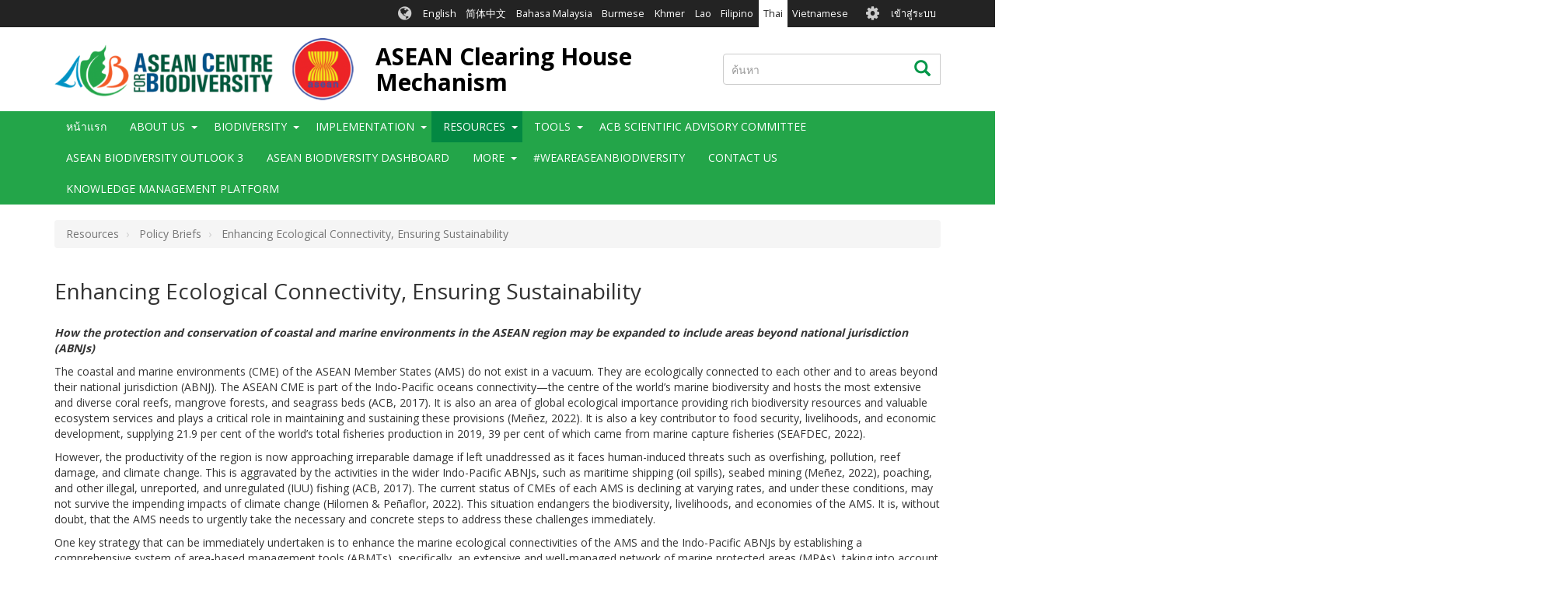

--- FILE ---
content_type: text/javascript
request_url: https://asean.chm-cbd.net/sites/acb/files/js/js_vBdPBgMH2-iFhmCX8o0r0Jokf1UsS4klSmG6_bN9_Sg.js
body_size: 111704
content:
/*! jQuery v3.6.3 | (c) OpenJS Foundation and other contributors | jquery.org/license */
!function(e,t){"use strict";"object"==typeof module&&"object"==typeof module.exports?module.exports=e.document?t(e,!0):function(e){if(!e.document)throw new Error("jQuery requires a window with a document");return t(e)}:t(e)}("undefined"!=typeof window?window:this,function(C,e){"use strict";var t=[],r=Object.getPrototypeOf,s=t.slice,g=t.flat?function(e){return t.flat.call(e)}:function(e){return t.concat.apply([],e)},u=t.push,i=t.indexOf,n={},o=n.toString,y=n.hasOwnProperty,a=y.toString,l=a.call(Object),v={},m=function(e){return"function"==typeof e&&"number"!=typeof e.nodeType&&"function"!=typeof e.item},x=function(e){return null!=e&&e===e.window},S=C.document,c={type:!0,src:!0,nonce:!0,noModule:!0};function b(e,t,n){var r,i,o=(n=n||S).createElement("script");if(o.text=e,t)for(r in c)(i=t[r]||t.getAttribute&&t.getAttribute(r))&&o.setAttribute(r,i);n.head.appendChild(o).parentNode.removeChild(o)}function w(e){return null==e?e+"":"object"==typeof e||"function"==typeof e?n[o.call(e)]||"object":typeof e}var f="3.6.3",E=function(e,t){return new E.fn.init(e,t)};function p(e){var t=!!e&&"length"in e&&e.length,n=w(e);return!m(e)&&!x(e)&&("array"===n||0===t||"number"==typeof t&&0<t&&t-1 in e)}E.fn=E.prototype={jquery:f,constructor:E,length:0,toArray:function(){return s.call(this)},get:function(e){return null==e?s.call(this):e<0?this[e+this.length]:this[e]},pushStack:function(e){var t=E.merge(this.constructor(),e);return t.prevObject=this,t},each:function(e){return E.each(this,e)},map:function(n){return this.pushStack(E.map(this,function(e,t){return n.call(e,t,e)}))},slice:function(){return this.pushStack(s.apply(this,arguments))},first:function(){return this.eq(0)},last:function(){return this.eq(-1)},even:function(){return this.pushStack(E.grep(this,function(e,t){return(t+1)%2}))},odd:function(){return this.pushStack(E.grep(this,function(e,t){return t%2}))},eq:function(e){var t=this.length,n=+e+(e<0?t:0);return this.pushStack(0<=n&&n<t?[this[n]]:[])},end:function(){return this.prevObject||this.constructor()},push:u,sort:t.sort,splice:t.splice},E.extend=E.fn.extend=function(){var e,t,n,r,i,o,a=arguments[0]||{},s=1,u=arguments.length,l=!1;for("boolean"==typeof a&&(l=a,a=arguments[s]||{},s++),"object"==typeof a||m(a)||(a={}),s===u&&(a=this,s--);s<u;s++)if(null!=(e=arguments[s]))for(t in e)r=e[t],"__proto__"!==t&&a!==r&&(l&&r&&(E.isPlainObject(r)||(i=Array.isArray(r)))?(n=a[t],o=i&&!Array.isArray(n)?[]:i||E.isPlainObject(n)?n:{},i=!1,a[t]=E.extend(l,o,r)):void 0!==r&&(a[t]=r));return a},E.extend({expando:"jQuery"+(f+Math.random()).replace(/\D/g,""),isReady:!0,error:function(e){throw new Error(e)},noop:function(){},isPlainObject:function(e){var t,n;return!(!e||"[object Object]"!==o.call(e))&&(!(t=r(e))||"function"==typeof(n=y.call(t,"constructor")&&t.constructor)&&a.call(n)===l)},isEmptyObject:function(e){var t;for(t in e)return!1;return!0},globalEval:function(e,t,n){b(e,{nonce:t&&t.nonce},n)},each:function(e,t){var n,r=0;if(p(e)){for(n=e.length;r<n;r++)if(!1===t.call(e[r],r,e[r]))break}else for(r in e)if(!1===t.call(e[r],r,e[r]))break;return e},makeArray:function(e,t){var n=t||[];return null!=e&&(p(Object(e))?E.merge(n,"string"==typeof e?[e]:e):u.call(n,e)),n},inArray:function(e,t,n){return null==t?-1:i.call(t,e,n)},merge:function(e,t){for(var n=+t.length,r=0,i=e.length;r<n;r++)e[i++]=t[r];return e.length=i,e},grep:function(e,t,n){for(var r=[],i=0,o=e.length,a=!n;i<o;i++)!t(e[i],i)!==a&&r.push(e[i]);return r},map:function(e,t,n){var r,i,o=0,a=[];if(p(e))for(r=e.length;o<r;o++)null!=(i=t(e[o],o,n))&&a.push(i);else for(o in e)null!=(i=t(e[o],o,n))&&a.push(i);return g(a)},guid:1,support:v}),"function"==typeof Symbol&&(E.fn[Symbol.iterator]=t[Symbol.iterator]),E.each("Boolean Number String Function Array Date RegExp Object Error Symbol".split(" "),function(e,t){n["[object "+t+"]"]=t.toLowerCase()});var d=function(n){var e,d,b,o,i,h,f,g,w,u,l,T,C,a,S,y,s,c,v,E="sizzle"+1*new Date,p=n.document,k=0,r=0,m=ue(),x=ue(),A=ue(),N=ue(),j=function(e,t){return e===t&&(l=!0),0},D={}.hasOwnProperty,t=[],q=t.pop,L=t.push,H=t.push,O=t.slice,P=function(e,t){for(var n=0,r=e.length;n<r;n++)if(e[n]===t)return n;return-1},R="checked|selected|async|autofocus|autoplay|controls|defer|disabled|hidden|ismap|loop|multiple|open|readonly|required|scoped",M="[\\x20\\t\\r\\n\\f]",I="(?:\\\\[\\da-fA-F]{1,6}"+M+"?|\\\\[^\\r\\n\\f]|[\\w-]|[^\0-\\x7f])+",W="\\["+M+"*("+I+")(?:"+M+"*([*^$|!~]?=)"+M+"*(?:'((?:\\\\.|[^\\\\'])*)'|\"((?:\\\\.|[^\\\\\"])*)\"|("+I+"))|)"+M+"*\\]",F=":("+I+")(?:\\((('((?:\\\\.|[^\\\\'])*)'|\"((?:\\\\.|[^\\\\\"])*)\")|((?:\\\\.|[^\\\\()[\\]]|"+W+")*)|.*)\\)|)",$=new RegExp(M+"+","g"),B=new RegExp("^"+M+"+|((?:^|[^\\\\])(?:\\\\.)*)"+M+"+$","g"),_=new RegExp("^"+M+"*,"+M+"*"),z=new RegExp("^"+M+"*([>+~]|"+M+")"+M+"*"),U=new RegExp(M+"|>"),X=new RegExp(F),V=new RegExp("^"+I+"$"),G={ID:new RegExp("^#("+I+")"),CLASS:new RegExp("^\\.("+I+")"),TAG:new RegExp("^("+I+"|[*])"),ATTR:new RegExp("^"+W),PSEUDO:new RegExp("^"+F),CHILD:new RegExp("^:(only|first|last|nth|nth-last)-(child|of-type)(?:\\("+M+"*(even|odd|(([+-]|)(\\d*)n|)"+M+"*(?:([+-]|)"+M+"*(\\d+)|))"+M+"*\\)|)","i"),bool:new RegExp("^(?:"+R+")$","i"),needsContext:new RegExp("^"+M+"*[>+~]|:(even|odd|eq|gt|lt|nth|first|last)(?:\\("+M+"*((?:-\\d)?\\d*)"+M+"*\\)|)(?=[^-]|$)","i")},Y=/HTML$/i,Q=/^(?:input|select|textarea|button)$/i,J=/^h\d$/i,K=/^[^{]+\{\s*\[native \w/,Z=/^(?:#([\w-]+)|(\w+)|\.([\w-]+))$/,ee=/[+~]/,te=new RegExp("\\\\[\\da-fA-F]{1,6}"+M+"?|\\\\([^\\r\\n\\f])","g"),ne=function(e,t){var n="0x"+e.slice(1)-65536;return t||(n<0?String.fromCharCode(n+65536):String.fromCharCode(n>>10|55296,1023&n|56320))},re=/([\0-\x1f\x7f]|^-?\d)|^-$|[^\0-\x1f\x7f-\uFFFF\w-]/g,ie=function(e,t){return t?"\0"===e?"\ufffd":e.slice(0,-1)+"\\"+e.charCodeAt(e.length-1).toString(16)+" ":"\\"+e},oe=function(){T()},ae=be(function(e){return!0===e.disabled&&"fieldset"===e.nodeName.toLowerCase()},{dir:"parentNode",next:"legend"});try{H.apply(t=O.call(p.childNodes),p.childNodes),t[p.childNodes.length].nodeType}catch(e){H={apply:t.length?function(e,t){L.apply(e,O.call(t))}:function(e,t){var n=e.length,r=0;while(e[n++]=t[r++]);e.length=n-1}}}function se(t,e,n,r){var i,o,a,s,u,l,c,f=e&&e.ownerDocument,p=e?e.nodeType:9;if(n=n||[],"string"!=typeof t||!t||1!==p&&9!==p&&11!==p)return n;if(!r&&(T(e),e=e||C,S)){if(11!==p&&(u=Z.exec(t)))if(i=u[1]){if(9===p){if(!(a=e.getElementById(i)))return n;if(a.id===i)return n.push(a),n}else if(f&&(a=f.getElementById(i))&&v(e,a)&&a.id===i)return n.push(a),n}else{if(u[2])return H.apply(n,e.getElementsByTagName(t)),n;if((i=u[3])&&d.getElementsByClassName&&e.getElementsByClassName)return H.apply(n,e.getElementsByClassName(i)),n}if(d.qsa&&!N[t+" "]&&(!y||!y.test(t))&&(1!==p||"object"!==e.nodeName.toLowerCase())){if(c=t,f=e,1===p&&(U.test(t)||z.test(t))){(f=ee.test(t)&&ve(e.parentNode)||e)===e&&d.scope||((s=e.getAttribute("id"))?s=s.replace(re,ie):e.setAttribute("id",s=E)),o=(l=h(t)).length;while(o--)l[o]=(s?"#"+s:":scope")+" "+xe(l[o]);c=l.join(",")}try{if(d.cssSupportsSelector&&!CSS.supports("selector(:is("+c+"))"))throw new Error;return H.apply(n,f.querySelectorAll(c)),n}catch(e){N(t,!0)}finally{s===E&&e.removeAttribute("id")}}}return g(t.replace(B,"$1"),e,n,r)}function ue(){var r=[];return function e(t,n){return r.push(t+" ")>b.cacheLength&&delete e[r.shift()],e[t+" "]=n}}function le(e){return e[E]=!0,e}function ce(e){var t=C.createElement("fieldset");try{return!!e(t)}catch(e){return!1}finally{t.parentNode&&t.parentNode.removeChild(t),t=null}}function fe(e,t){var n=e.split("|"),r=n.length;while(r--)b.attrHandle[n[r]]=t}function pe(e,t){var n=t&&e,r=n&&1===e.nodeType&&1===t.nodeType&&e.sourceIndex-t.sourceIndex;if(r)return r;if(n)while(n=n.nextSibling)if(n===t)return-1;return e?1:-1}function de(t){return function(e){return"input"===e.nodeName.toLowerCase()&&e.type===t}}function he(n){return function(e){var t=e.nodeName.toLowerCase();return("input"===t||"button"===t)&&e.type===n}}function ge(t){return function(e){return"form"in e?e.parentNode&&!1===e.disabled?"label"in e?"label"in e.parentNode?e.parentNode.disabled===t:e.disabled===t:e.isDisabled===t||e.isDisabled!==!t&&ae(e)===t:e.disabled===t:"label"in e&&e.disabled===t}}function ye(a){return le(function(o){return o=+o,le(function(e,t){var n,r=a([],e.length,o),i=r.length;while(i--)e[n=r[i]]&&(e[n]=!(t[n]=e[n]))})})}function ve(e){return e&&"undefined"!=typeof e.getElementsByTagName&&e}for(e in d=se.support={},i=se.isXML=function(e){var t=e&&e.namespaceURI,n=e&&(e.ownerDocument||e).documentElement;return!Y.test(t||n&&n.nodeName||"HTML")},T=se.setDocument=function(e){var t,n,r=e?e.ownerDocument||e:p;return r!=C&&9===r.nodeType&&r.documentElement&&(a=(C=r).documentElement,S=!i(C),p!=C&&(n=C.defaultView)&&n.top!==n&&(n.addEventListener?n.addEventListener("unload",oe,!1):n.attachEvent&&n.attachEvent("onunload",oe)),d.scope=ce(function(e){return a.appendChild(e).appendChild(C.createElement("div")),"undefined"!=typeof e.querySelectorAll&&!e.querySelectorAll(":scope fieldset div").length}),d.cssSupportsSelector=ce(function(){return CSS.supports("selector(*)")&&C.querySelectorAll(":is(:jqfake)")&&!CSS.supports("selector(:is(*,:jqfake))")}),d.attributes=ce(function(e){return e.className="i",!e.getAttribute("className")}),d.getElementsByTagName=ce(function(e){return e.appendChild(C.createComment("")),!e.getElementsByTagName("*").length}),d.getElementsByClassName=K.test(C.getElementsByClassName),d.getById=ce(function(e){return a.appendChild(e).id=E,!C.getElementsByName||!C.getElementsByName(E).length}),d.getById?(b.filter.ID=function(e){var t=e.replace(te,ne);return function(e){return e.getAttribute("id")===t}},b.find.ID=function(e,t){if("undefined"!=typeof t.getElementById&&S){var n=t.getElementById(e);return n?[n]:[]}}):(b.filter.ID=function(e){var n=e.replace(te,ne);return function(e){var t="undefined"!=typeof e.getAttributeNode&&e.getAttributeNode("id");return t&&t.value===n}},b.find.ID=function(e,t){if("undefined"!=typeof t.getElementById&&S){var n,r,i,o=t.getElementById(e);if(o){if((n=o.getAttributeNode("id"))&&n.value===e)return[o];i=t.getElementsByName(e),r=0;while(o=i[r++])if((n=o.getAttributeNode("id"))&&n.value===e)return[o]}return[]}}),b.find.TAG=d.getElementsByTagName?function(e,t){return"undefined"!=typeof t.getElementsByTagName?t.getElementsByTagName(e):d.qsa?t.querySelectorAll(e):void 0}:function(e,t){var n,r=[],i=0,o=t.getElementsByTagName(e);if("*"===e){while(n=o[i++])1===n.nodeType&&r.push(n);return r}return o},b.find.CLASS=d.getElementsByClassName&&function(e,t){if("undefined"!=typeof t.getElementsByClassName&&S)return t.getElementsByClassName(e)},s=[],y=[],(d.qsa=K.test(C.querySelectorAll))&&(ce(function(e){var t;a.appendChild(e).innerHTML="<a id='"+E+"'></a><select id='"+E+"-\r\\' msallowcapture=''><option selected=''></option></select>",e.querySelectorAll("[msallowcapture^='']").length&&y.push("[*^$]="+M+"*(?:''|\"\")"),e.querySelectorAll("[selected]").length||y.push("\\["+M+"*(?:value|"+R+")"),e.querySelectorAll("[id~="+E+"-]").length||y.push("~="),(t=C.createElement("input")).setAttribute("name",""),e.appendChild(t),e.querySelectorAll("[name='']").length||y.push("\\["+M+"*name"+M+"*="+M+"*(?:''|\"\")"),e.querySelectorAll(":checked").length||y.push(":checked"),e.querySelectorAll("a#"+E+"+*").length||y.push(".#.+[+~]"),e.querySelectorAll("\\\f"),y.push("[\\r\\n\\f]")}),ce(function(e){e.innerHTML="<a href='' disabled='disabled'></a><select disabled='disabled'><option/></select>";var t=C.createElement("input");t.setAttribute("type","hidden"),e.appendChild(t).setAttribute("name","D"),e.querySelectorAll("[name=d]").length&&y.push("name"+M+"*[*^$|!~]?="),2!==e.querySelectorAll(":enabled").length&&y.push(":enabled",":disabled"),a.appendChild(e).disabled=!0,2!==e.querySelectorAll(":disabled").length&&y.push(":enabled",":disabled"),e.querySelectorAll("*,:x"),y.push(",.*:")})),(d.matchesSelector=K.test(c=a.matches||a.webkitMatchesSelector||a.mozMatchesSelector||a.oMatchesSelector||a.msMatchesSelector))&&ce(function(e){d.disconnectedMatch=c.call(e,"*"),c.call(e,"[s!='']:x"),s.push("!=",F)}),d.cssSupportsSelector||y.push(":has"),y=y.length&&new RegExp(y.join("|")),s=s.length&&new RegExp(s.join("|")),t=K.test(a.compareDocumentPosition),v=t||K.test(a.contains)?function(e,t){var n=9===e.nodeType&&e.documentElement||e,r=t&&t.parentNode;return e===r||!(!r||1!==r.nodeType||!(n.contains?n.contains(r):e.compareDocumentPosition&&16&e.compareDocumentPosition(r)))}:function(e,t){if(t)while(t=t.parentNode)if(t===e)return!0;return!1},j=t?function(e,t){if(e===t)return l=!0,0;var n=!e.compareDocumentPosition-!t.compareDocumentPosition;return n||(1&(n=(e.ownerDocument||e)==(t.ownerDocument||t)?e.compareDocumentPosition(t):1)||!d.sortDetached&&t.compareDocumentPosition(e)===n?e==C||e.ownerDocument==p&&v(p,e)?-1:t==C||t.ownerDocument==p&&v(p,t)?1:u?P(u,e)-P(u,t):0:4&n?-1:1)}:function(e,t){if(e===t)return l=!0,0;var n,r=0,i=e.parentNode,o=t.parentNode,a=[e],s=[t];if(!i||!o)return e==C?-1:t==C?1:i?-1:o?1:u?P(u,e)-P(u,t):0;if(i===o)return pe(e,t);n=e;while(n=n.parentNode)a.unshift(n);n=t;while(n=n.parentNode)s.unshift(n);while(a[r]===s[r])r++;return r?pe(a[r],s[r]):a[r]==p?-1:s[r]==p?1:0}),C},se.matches=function(e,t){return se(e,null,null,t)},se.matchesSelector=function(e,t){if(T(e),d.matchesSelector&&S&&!N[t+" "]&&(!s||!s.test(t))&&(!y||!y.test(t)))try{var n=c.call(e,t);if(n||d.disconnectedMatch||e.document&&11!==e.document.nodeType)return n}catch(e){N(t,!0)}return 0<se(t,C,null,[e]).length},se.contains=function(e,t){return(e.ownerDocument||e)!=C&&T(e),v(e,t)},se.attr=function(e,t){(e.ownerDocument||e)!=C&&T(e);var n=b.attrHandle[t.toLowerCase()],r=n&&D.call(b.attrHandle,t.toLowerCase())?n(e,t,!S):void 0;return void 0!==r?r:d.attributes||!S?e.getAttribute(t):(r=e.getAttributeNode(t))&&r.specified?r.value:null},se.escape=function(e){return(e+"").replace(re,ie)},se.error=function(e){throw new Error("Syntax error, unrecognized expression: "+e)},se.uniqueSort=function(e){var t,n=[],r=0,i=0;if(l=!d.detectDuplicates,u=!d.sortStable&&e.slice(0),e.sort(j),l){while(t=e[i++])t===e[i]&&(r=n.push(i));while(r--)e.splice(n[r],1)}return u=null,e},o=se.getText=function(e){var t,n="",r=0,i=e.nodeType;if(i){if(1===i||9===i||11===i){if("string"==typeof e.textContent)return e.textContent;for(e=e.firstChild;e;e=e.nextSibling)n+=o(e)}else if(3===i||4===i)return e.nodeValue}else while(t=e[r++])n+=o(t);return n},(b=se.selectors={cacheLength:50,createPseudo:le,match:G,attrHandle:{},find:{},relative:{">":{dir:"parentNode",first:!0}," ":{dir:"parentNode"},"+":{dir:"previousSibling",first:!0},"~":{dir:"previousSibling"}},preFilter:{ATTR:function(e){return e[1]=e[1].replace(te,ne),e[3]=(e[3]||e[4]||e[5]||"").replace(te,ne),"~="===e[2]&&(e[3]=" "+e[3]+" "),e.slice(0,4)},CHILD:function(e){return e[1]=e[1].toLowerCase(),"nth"===e[1].slice(0,3)?(e[3]||se.error(e[0]),e[4]=+(e[4]?e[5]+(e[6]||1):2*("even"===e[3]||"odd"===e[3])),e[5]=+(e[7]+e[8]||"odd"===e[3])):e[3]&&se.error(e[0]),e},PSEUDO:function(e){var t,n=!e[6]&&e[2];return G.CHILD.test(e[0])?null:(e[3]?e[2]=e[4]||e[5]||"":n&&X.test(n)&&(t=h(n,!0))&&(t=n.indexOf(")",n.length-t)-n.length)&&(e[0]=e[0].slice(0,t),e[2]=n.slice(0,t)),e.slice(0,3))}},filter:{TAG:function(e){var t=e.replace(te,ne).toLowerCase();return"*"===e?function(){return!0}:function(e){return e.nodeName&&e.nodeName.toLowerCase()===t}},CLASS:function(e){var t=m[e+" "];return t||(t=new RegExp("(^|"+M+")"+e+"("+M+"|$)"))&&m(e,function(e){return t.test("string"==typeof e.className&&e.className||"undefined"!=typeof e.getAttribute&&e.getAttribute("class")||"")})},ATTR:function(n,r,i){return function(e){var t=se.attr(e,n);return null==t?"!="===r:!r||(t+="","="===r?t===i:"!="===r?t!==i:"^="===r?i&&0===t.indexOf(i):"*="===r?i&&-1<t.indexOf(i):"$="===r?i&&t.slice(-i.length)===i:"~="===r?-1<(" "+t.replace($," ")+" ").indexOf(i):"|="===r&&(t===i||t.slice(0,i.length+1)===i+"-"))}},CHILD:function(h,e,t,g,y){var v="nth"!==h.slice(0,3),m="last"!==h.slice(-4),x="of-type"===e;return 1===g&&0===y?function(e){return!!e.parentNode}:function(e,t,n){var r,i,o,a,s,u,l=v!==m?"nextSibling":"previousSibling",c=e.parentNode,f=x&&e.nodeName.toLowerCase(),p=!n&&!x,d=!1;if(c){if(v){while(l){a=e;while(a=a[l])if(x?a.nodeName.toLowerCase()===f:1===a.nodeType)return!1;u=l="only"===h&&!u&&"nextSibling"}return!0}if(u=[m?c.firstChild:c.lastChild],m&&p){d=(s=(r=(i=(o=(a=c)[E]||(a[E]={}))[a.uniqueID]||(o[a.uniqueID]={}))[h]||[])[0]===k&&r[1])&&r[2],a=s&&c.childNodes[s];while(a=++s&&a&&a[l]||(d=s=0)||u.pop())if(1===a.nodeType&&++d&&a===e){i[h]=[k,s,d];break}}else if(p&&(d=s=(r=(i=(o=(a=e)[E]||(a[E]={}))[a.uniqueID]||(o[a.uniqueID]={}))[h]||[])[0]===k&&r[1]),!1===d)while(a=++s&&a&&a[l]||(d=s=0)||u.pop())if((x?a.nodeName.toLowerCase()===f:1===a.nodeType)&&++d&&(p&&((i=(o=a[E]||(a[E]={}))[a.uniqueID]||(o[a.uniqueID]={}))[h]=[k,d]),a===e))break;return(d-=y)===g||d%g==0&&0<=d/g}}},PSEUDO:function(e,o){var t,a=b.pseudos[e]||b.setFilters[e.toLowerCase()]||se.error("unsupported pseudo: "+e);return a[E]?a(o):1<a.length?(t=[e,e,"",o],b.setFilters.hasOwnProperty(e.toLowerCase())?le(function(e,t){var n,r=a(e,o),i=r.length;while(i--)e[n=P(e,r[i])]=!(t[n]=r[i])}):function(e){return a(e,0,t)}):a}},pseudos:{not:le(function(e){var r=[],i=[],s=f(e.replace(B,"$1"));return s[E]?le(function(e,t,n,r){var i,o=s(e,null,r,[]),a=e.length;while(a--)(i=o[a])&&(e[a]=!(t[a]=i))}):function(e,t,n){return r[0]=e,s(r,null,n,i),r[0]=null,!i.pop()}}),has:le(function(t){return function(e){return 0<se(t,e).length}}),contains:le(function(t){return t=t.replace(te,ne),function(e){return-1<(e.textContent||o(e)).indexOf(t)}}),lang:le(function(n){return V.test(n||"")||se.error("unsupported lang: "+n),n=n.replace(te,ne).toLowerCase(),function(e){var t;do{if(t=S?e.lang:e.getAttribute("xml:lang")||e.getAttribute("lang"))return(t=t.toLowerCase())===n||0===t.indexOf(n+"-")}while((e=e.parentNode)&&1===e.nodeType);return!1}}),target:function(e){var t=n.location&&n.location.hash;return t&&t.slice(1)===e.id},root:function(e){return e===a},focus:function(e){return e===C.activeElement&&(!C.hasFocus||C.hasFocus())&&!!(e.type||e.href||~e.tabIndex)},enabled:ge(!1),disabled:ge(!0),checked:function(e){var t=e.nodeName.toLowerCase();return"input"===t&&!!e.checked||"option"===t&&!!e.selected},selected:function(e){return e.parentNode&&e.parentNode.selectedIndex,!0===e.selected},empty:function(e){for(e=e.firstChild;e;e=e.nextSibling)if(e.nodeType<6)return!1;return!0},parent:function(e){return!b.pseudos.empty(e)},header:function(e){return J.test(e.nodeName)},input:function(e){return Q.test(e.nodeName)},button:function(e){var t=e.nodeName.toLowerCase();return"input"===t&&"button"===e.type||"button"===t},text:function(e){var t;return"input"===e.nodeName.toLowerCase()&&"text"===e.type&&(null==(t=e.getAttribute("type"))||"text"===t.toLowerCase())},first:ye(function(){return[0]}),last:ye(function(e,t){return[t-1]}),eq:ye(function(e,t,n){return[n<0?n+t:n]}),even:ye(function(e,t){for(var n=0;n<t;n+=2)e.push(n);return e}),odd:ye(function(e,t){for(var n=1;n<t;n+=2)e.push(n);return e}),lt:ye(function(e,t,n){for(var r=n<0?n+t:t<n?t:n;0<=--r;)e.push(r);return e}),gt:ye(function(e,t,n){for(var r=n<0?n+t:n;++r<t;)e.push(r);return e})}}).pseudos.nth=b.pseudos.eq,{radio:!0,checkbox:!0,file:!0,password:!0,image:!0})b.pseudos[e]=de(e);for(e in{submit:!0,reset:!0})b.pseudos[e]=he(e);function me(){}function xe(e){for(var t=0,n=e.length,r="";t<n;t++)r+=e[t].value;return r}function be(s,e,t){var u=e.dir,l=e.next,c=l||u,f=t&&"parentNode"===c,p=r++;return e.first?function(e,t,n){while(e=e[u])if(1===e.nodeType||f)return s(e,t,n);return!1}:function(e,t,n){var r,i,o,a=[k,p];if(n){while(e=e[u])if((1===e.nodeType||f)&&s(e,t,n))return!0}else while(e=e[u])if(1===e.nodeType||f)if(i=(o=e[E]||(e[E]={}))[e.uniqueID]||(o[e.uniqueID]={}),l&&l===e.nodeName.toLowerCase())e=e[u]||e;else{if((r=i[c])&&r[0]===k&&r[1]===p)return a[2]=r[2];if((i[c]=a)[2]=s(e,t,n))return!0}return!1}}function we(i){return 1<i.length?function(e,t,n){var r=i.length;while(r--)if(!i[r](e,t,n))return!1;return!0}:i[0]}function Te(e,t,n,r,i){for(var o,a=[],s=0,u=e.length,l=null!=t;s<u;s++)(o=e[s])&&(n&&!n(o,r,i)||(a.push(o),l&&t.push(s)));return a}function Ce(d,h,g,y,v,e){return y&&!y[E]&&(y=Ce(y)),v&&!v[E]&&(v=Ce(v,e)),le(function(e,t,n,r){var i,o,a,s=[],u=[],l=t.length,c=e||function(e,t,n){for(var r=0,i=t.length;r<i;r++)se(e,t[r],n);return n}(h||"*",n.nodeType?[n]:n,[]),f=!d||!e&&h?c:Te(c,s,d,n,r),p=g?v||(e?d:l||y)?[]:t:f;if(g&&g(f,p,n,r),y){i=Te(p,u),y(i,[],n,r),o=i.length;while(o--)(a=i[o])&&(p[u[o]]=!(f[u[o]]=a))}if(e){if(v||d){if(v){i=[],o=p.length;while(o--)(a=p[o])&&i.push(f[o]=a);v(null,p=[],i,r)}o=p.length;while(o--)(a=p[o])&&-1<(i=v?P(e,a):s[o])&&(e[i]=!(t[i]=a))}}else p=Te(p===t?p.splice(l,p.length):p),v?v(null,t,p,r):H.apply(t,p)})}function Se(e){for(var i,t,n,r=e.length,o=b.relative[e[0].type],a=o||b.relative[" "],s=o?1:0,u=be(function(e){return e===i},a,!0),l=be(function(e){return-1<P(i,e)},a,!0),c=[function(e,t,n){var r=!o&&(n||t!==w)||((i=t).nodeType?u(e,t,n):l(e,t,n));return i=null,r}];s<r;s++)if(t=b.relative[e[s].type])c=[be(we(c),t)];else{if((t=b.filter[e[s].type].apply(null,e[s].matches))[E]){for(n=++s;n<r;n++)if(b.relative[e[n].type])break;return Ce(1<s&&we(c),1<s&&xe(e.slice(0,s-1).concat({value:" "===e[s-2].type?"*":""})).replace(B,"$1"),t,s<n&&Se(e.slice(s,n)),n<r&&Se(e=e.slice(n)),n<r&&xe(e))}c.push(t)}return we(c)}return me.prototype=b.filters=b.pseudos,b.setFilters=new me,h=se.tokenize=function(e,t){var n,r,i,o,a,s,u,l=x[e+" "];if(l)return t?0:l.slice(0);a=e,s=[],u=b.preFilter;while(a){for(o in n&&!(r=_.exec(a))||(r&&(a=a.slice(r[0].length)||a),s.push(i=[])),n=!1,(r=z.exec(a))&&(n=r.shift(),i.push({value:n,type:r[0].replace(B," ")}),a=a.slice(n.length)),b.filter)!(r=G[o].exec(a))||u[o]&&!(r=u[o](r))||(n=r.shift(),i.push({value:n,type:o,matches:r}),a=a.slice(n.length));if(!n)break}return t?a.length:a?se.error(e):x(e,s).slice(0)},f=se.compile=function(e,t){var n,y,v,m,x,r,i=[],o=[],a=A[e+" "];if(!a){t||(t=h(e)),n=t.length;while(n--)(a=Se(t[n]))[E]?i.push(a):o.push(a);(a=A(e,(y=o,m=0<(v=i).length,x=0<y.length,r=function(e,t,n,r,i){var o,a,s,u=0,l="0",c=e&&[],f=[],p=w,d=e||x&&b.find.TAG("*",i),h=k+=null==p?1:Math.random()||.1,g=d.length;for(i&&(w=t==C||t||i);l!==g&&null!=(o=d[l]);l++){if(x&&o){a=0,t||o.ownerDocument==C||(T(o),n=!S);while(s=y[a++])if(s(o,t||C,n)){r.push(o);break}i&&(k=h)}m&&((o=!s&&o)&&u--,e&&c.push(o))}if(u+=l,m&&l!==u){a=0;while(s=v[a++])s(c,f,t,n);if(e){if(0<u)while(l--)c[l]||f[l]||(f[l]=q.call(r));f=Te(f)}H.apply(r,f),i&&!e&&0<f.length&&1<u+v.length&&se.uniqueSort(r)}return i&&(k=h,w=p),c},m?le(r):r))).selector=e}return a},g=se.select=function(e,t,n,r){var i,o,a,s,u,l="function"==typeof e&&e,c=!r&&h(e=l.selector||e);if(n=n||[],1===c.length){if(2<(o=c[0]=c[0].slice(0)).length&&"ID"===(a=o[0]).type&&9===t.nodeType&&S&&b.relative[o[1].type]){if(!(t=(b.find.ID(a.matches[0].replace(te,ne),t)||[])[0]))return n;l&&(t=t.parentNode),e=e.slice(o.shift().value.length)}i=G.needsContext.test(e)?0:o.length;while(i--){if(a=o[i],b.relative[s=a.type])break;if((u=b.find[s])&&(r=u(a.matches[0].replace(te,ne),ee.test(o[0].type)&&ve(t.parentNode)||t))){if(o.splice(i,1),!(e=r.length&&xe(o)))return H.apply(n,r),n;break}}}return(l||f(e,c))(r,t,!S,n,!t||ee.test(e)&&ve(t.parentNode)||t),n},d.sortStable=E.split("").sort(j).join("")===E,d.detectDuplicates=!!l,T(),d.sortDetached=ce(function(e){return 1&e.compareDocumentPosition(C.createElement("fieldset"))}),ce(function(e){return e.innerHTML="<a href='#'></a>","#"===e.firstChild.getAttribute("href")})||fe("type|href|height|width",function(e,t,n){if(!n)return e.getAttribute(t,"type"===t.toLowerCase()?1:2)}),d.attributes&&ce(function(e){return e.innerHTML="<input/>",e.firstChild.setAttribute("value",""),""===e.firstChild.getAttribute("value")})||fe("value",function(e,t,n){if(!n&&"input"===e.nodeName.toLowerCase())return e.defaultValue}),ce(function(e){return null==e.getAttribute("disabled")})||fe(R,function(e,t,n){var r;if(!n)return!0===e[t]?t.toLowerCase():(r=e.getAttributeNode(t))&&r.specified?r.value:null}),se}(C);E.find=d,E.expr=d.selectors,E.expr[":"]=E.expr.pseudos,E.uniqueSort=E.unique=d.uniqueSort,E.text=d.getText,E.isXMLDoc=d.isXML,E.contains=d.contains,E.escapeSelector=d.escape;var h=function(e,t,n){var r=[],i=void 0!==n;while((e=e[t])&&9!==e.nodeType)if(1===e.nodeType){if(i&&E(e).is(n))break;r.push(e)}return r},T=function(e,t){for(var n=[];e;e=e.nextSibling)1===e.nodeType&&e!==t&&n.push(e);return n},k=E.expr.match.needsContext;function A(e,t){return e.nodeName&&e.nodeName.toLowerCase()===t.toLowerCase()}var N=/^<([a-z][^\/\0>:\x20\t\r\n\f]*)[\x20\t\r\n\f]*\/?>(?:<\/\1>|)$/i;function j(e,n,r){return m(n)?E.grep(e,function(e,t){return!!n.call(e,t,e)!==r}):n.nodeType?E.grep(e,function(e){return e===n!==r}):"string"!=typeof n?E.grep(e,function(e){return-1<i.call(n,e)!==r}):E.filter(n,e,r)}E.filter=function(e,t,n){var r=t[0];return n&&(e=":not("+e+")"),1===t.length&&1===r.nodeType?E.find.matchesSelector(r,e)?[r]:[]:E.find.matches(e,E.grep(t,function(e){return 1===e.nodeType}))},E.fn.extend({find:function(e){var t,n,r=this.length,i=this;if("string"!=typeof e)return this.pushStack(E(e).filter(function(){for(t=0;t<r;t++)if(E.contains(i[t],this))return!0}));for(n=this.pushStack([]),t=0;t<r;t++)E.find(e,i[t],n);return 1<r?E.uniqueSort(n):n},filter:function(e){return this.pushStack(j(this,e||[],!1))},not:function(e){return this.pushStack(j(this,e||[],!0))},is:function(e){return!!j(this,"string"==typeof e&&k.test(e)?E(e):e||[],!1).length}});var D,q=/^(?:\s*(<[\w\W]+>)[^>]*|#([\w-]+))$/;(E.fn.init=function(e,t,n){var r,i;if(!e)return this;if(n=n||D,"string"==typeof e){if(!(r="<"===e[0]&&">"===e[e.length-1]&&3<=e.length?[null,e,null]:q.exec(e))||!r[1]&&t)return!t||t.jquery?(t||n).find(e):this.constructor(t).find(e);if(r[1]){if(t=t instanceof E?t[0]:t,E.merge(this,E.parseHTML(r[1],t&&t.nodeType?t.ownerDocument||t:S,!0)),N.test(r[1])&&E.isPlainObject(t))for(r in t)m(this[r])?this[r](t[r]):this.attr(r,t[r]);return this}return(i=S.getElementById(r[2]))&&(this[0]=i,this.length=1),this}return e.nodeType?(this[0]=e,this.length=1,this):m(e)?void 0!==n.ready?n.ready(e):e(E):E.makeArray(e,this)}).prototype=E.fn,D=E(S);var L=/^(?:parents|prev(?:Until|All))/,H={children:!0,contents:!0,next:!0,prev:!0};function O(e,t){while((e=e[t])&&1!==e.nodeType);return e}E.fn.extend({has:function(e){var t=E(e,this),n=t.length;return this.filter(function(){for(var e=0;e<n;e++)if(E.contains(this,t[e]))return!0})},closest:function(e,t){var n,r=0,i=this.length,o=[],a="string"!=typeof e&&E(e);if(!k.test(e))for(;r<i;r++)for(n=this[r];n&&n!==t;n=n.parentNode)if(n.nodeType<11&&(a?-1<a.index(n):1===n.nodeType&&E.find.matchesSelector(n,e))){o.push(n);break}return this.pushStack(1<o.length?E.uniqueSort(o):o)},index:function(e){return e?"string"==typeof e?i.call(E(e),this[0]):i.call(this,e.jquery?e[0]:e):this[0]&&this[0].parentNode?this.first().prevAll().length:-1},add:function(e,t){return this.pushStack(E.uniqueSort(E.merge(this.get(),E(e,t))))},addBack:function(e){return this.add(null==e?this.prevObject:this.prevObject.filter(e))}}),E.each({parent:function(e){var t=e.parentNode;return t&&11!==t.nodeType?t:null},parents:function(e){return h(e,"parentNode")},parentsUntil:function(e,t,n){return h(e,"parentNode",n)},next:function(e){return O(e,"nextSibling")},prev:function(e){return O(e,"previousSibling")},nextAll:function(e){return h(e,"nextSibling")},prevAll:function(e){return h(e,"previousSibling")},nextUntil:function(e,t,n){return h(e,"nextSibling",n)},prevUntil:function(e,t,n){return h(e,"previousSibling",n)},siblings:function(e){return T((e.parentNode||{}).firstChild,e)},children:function(e){return T(e.firstChild)},contents:function(e){return null!=e.contentDocument&&r(e.contentDocument)?e.contentDocument:(A(e,"template")&&(e=e.content||e),E.merge([],e.childNodes))}},function(r,i){E.fn[r]=function(e,t){var n=E.map(this,i,e);return"Until"!==r.slice(-5)&&(t=e),t&&"string"==typeof t&&(n=E.filter(t,n)),1<this.length&&(H[r]||E.uniqueSort(n),L.test(r)&&n.reverse()),this.pushStack(n)}});var P=/[^\x20\t\r\n\f]+/g;function R(e){return e}function M(e){throw e}function I(e,t,n,r){var i;try{e&&m(i=e.promise)?i.call(e).done(t).fail(n):e&&m(i=e.then)?i.call(e,t,n):t.apply(void 0,[e].slice(r))}catch(e){n.apply(void 0,[e])}}E.Callbacks=function(r){var e,n;r="string"==typeof r?(e=r,n={},E.each(e.match(P)||[],function(e,t){n[t]=!0}),n):E.extend({},r);var i,t,o,a,s=[],u=[],l=-1,c=function(){for(a=a||r.once,o=i=!0;u.length;l=-1){t=u.shift();while(++l<s.length)!1===s[l].apply(t[0],t[1])&&r.stopOnFalse&&(l=s.length,t=!1)}r.memory||(t=!1),i=!1,a&&(s=t?[]:"")},f={add:function(){return s&&(t&&!i&&(l=s.length-1,u.push(t)),function n(e){E.each(e,function(e,t){m(t)?r.unique&&f.has(t)||s.push(t):t&&t.length&&"string"!==w(t)&&n(t)})}(arguments),t&&!i&&c()),this},remove:function(){return E.each(arguments,function(e,t){var n;while(-1<(n=E.inArray(t,s,n)))s.splice(n,1),n<=l&&l--}),this},has:function(e){return e?-1<E.inArray(e,s):0<s.length},empty:function(){return s&&(s=[]),this},disable:function(){return a=u=[],s=t="",this},disabled:function(){return!s},lock:function(){return a=u=[],t||i||(s=t=""),this},locked:function(){return!!a},fireWith:function(e,t){return a||(t=[e,(t=t||[]).slice?t.slice():t],u.push(t),i||c()),this},fire:function(){return f.fireWith(this,arguments),this},fired:function(){return!!o}};return f},E.extend({Deferred:function(e){var o=[["notify","progress",E.Callbacks("memory"),E.Callbacks("memory"),2],["resolve","done",E.Callbacks("once memory"),E.Callbacks("once memory"),0,"resolved"],["reject","fail",E.Callbacks("once memory"),E.Callbacks("once memory"),1,"rejected"]],i="pending",a={state:function(){return i},always:function(){return s.done(arguments).fail(arguments),this},"catch":function(e){return a.then(null,e)},pipe:function(){var i=arguments;return E.Deferred(function(r){E.each(o,function(e,t){var n=m(i[t[4]])&&i[t[4]];s[t[1]](function(){var e=n&&n.apply(this,arguments);e&&m(e.promise)?e.promise().progress(r.notify).done(r.resolve).fail(r.reject):r[t[0]+"With"](this,n?[e]:arguments)})}),i=null}).promise()},then:function(t,n,r){var u=0;function l(i,o,a,s){return function(){var n=this,r=arguments,e=function(){var e,t;if(!(i<u)){if((e=a.apply(n,r))===o.promise())throw new TypeError("Thenable self-resolution");t=e&&("object"==typeof e||"function"==typeof e)&&e.then,m(t)?s?t.call(e,l(u,o,R,s),l(u,o,M,s)):(u++,t.call(e,l(u,o,R,s),l(u,o,M,s),l(u,o,R,o.notifyWith))):(a!==R&&(n=void 0,r=[e]),(s||o.resolveWith)(n,r))}},t=s?e:function(){try{e()}catch(e){E.Deferred.exceptionHook&&E.Deferred.exceptionHook(e,t.stackTrace),u<=i+1&&(a!==M&&(n=void 0,r=[e]),o.rejectWith(n,r))}};i?t():(E.Deferred.getStackHook&&(t.stackTrace=E.Deferred.getStackHook()),C.setTimeout(t))}}return E.Deferred(function(e){o[0][3].add(l(0,e,m(r)?r:R,e.notifyWith)),o[1][3].add(l(0,e,m(t)?t:R)),o[2][3].add(l(0,e,m(n)?n:M))}).promise()},promise:function(e){return null!=e?E.extend(e,a):a}},s={};return E.each(o,function(e,t){var n=t[2],r=t[5];a[t[1]]=n.add,r&&n.add(function(){i=r},o[3-e][2].disable,o[3-e][3].disable,o[0][2].lock,o[0][3].lock),n.add(t[3].fire),s[t[0]]=function(){return s[t[0]+"With"](this===s?void 0:this,arguments),this},s[t[0]+"With"]=n.fireWith}),a.promise(s),e&&e.call(s,s),s},when:function(e){var n=arguments.length,t=n,r=Array(t),i=s.call(arguments),o=E.Deferred(),a=function(t){return function(e){r[t]=this,i[t]=1<arguments.length?s.call(arguments):e,--n||o.resolveWith(r,i)}};if(n<=1&&(I(e,o.done(a(t)).resolve,o.reject,!n),"pending"===o.state()||m(i[t]&&i[t].then)))return o.then();while(t--)I(i[t],a(t),o.reject);return o.promise()}});var W=/^(Eval|Internal|Range|Reference|Syntax|Type|URI)Error$/;E.Deferred.exceptionHook=function(e,t){C.console&&C.console.warn&&e&&W.test(e.name)&&C.console.warn("jQuery.Deferred exception: "+e.message,e.stack,t)},E.readyException=function(e){C.setTimeout(function(){throw e})};var F=E.Deferred();function $(){S.removeEventListener("DOMContentLoaded",$),C.removeEventListener("load",$),E.ready()}E.fn.ready=function(e){return F.then(e)["catch"](function(e){E.readyException(e)}),this},E.extend({isReady:!1,readyWait:1,ready:function(e){(!0===e?--E.readyWait:E.isReady)||(E.isReady=!0)!==e&&0<--E.readyWait||F.resolveWith(S,[E])}}),E.ready.then=F.then,"complete"===S.readyState||"loading"!==S.readyState&&!S.documentElement.doScroll?C.setTimeout(E.ready):(S.addEventListener("DOMContentLoaded",$),C.addEventListener("load",$));var B=function(e,t,n,r,i,o,a){var s=0,u=e.length,l=null==n;if("object"===w(n))for(s in i=!0,n)B(e,t,s,n[s],!0,o,a);else if(void 0!==r&&(i=!0,m(r)||(a=!0),l&&(a?(t.call(e,r),t=null):(l=t,t=function(e,t,n){return l.call(E(e),n)})),t))for(;s<u;s++)t(e[s],n,a?r:r.call(e[s],s,t(e[s],n)));return i?e:l?t.call(e):u?t(e[0],n):o},_=/^-ms-/,z=/-([a-z])/g;function U(e,t){return t.toUpperCase()}function X(e){return e.replace(_,"ms-").replace(z,U)}var V=function(e){return 1===e.nodeType||9===e.nodeType||!+e.nodeType};function G(){this.expando=E.expando+G.uid++}G.uid=1,G.prototype={cache:function(e){var t=e[this.expando];return t||(t={},V(e)&&(e.nodeType?e[this.expando]=t:Object.defineProperty(e,this.expando,{value:t,configurable:!0}))),t},set:function(e,t,n){var r,i=this.cache(e);if("string"==typeof t)i[X(t)]=n;else for(r in t)i[X(r)]=t[r];return i},get:function(e,t){return void 0===t?this.cache(e):e[this.expando]&&e[this.expando][X(t)]},access:function(e,t,n){return void 0===t||t&&"string"==typeof t&&void 0===n?this.get(e,t):(this.set(e,t,n),void 0!==n?n:t)},remove:function(e,t){var n,r=e[this.expando];if(void 0!==r){if(void 0!==t){n=(t=Array.isArray(t)?t.map(X):(t=X(t))in r?[t]:t.match(P)||[]).length;while(n--)delete r[t[n]]}(void 0===t||E.isEmptyObject(r))&&(e.nodeType?e[this.expando]=void 0:delete e[this.expando])}},hasData:function(e){var t=e[this.expando];return void 0!==t&&!E.isEmptyObject(t)}};var Y=new G,Q=new G,J=/^(?:\{[\w\W]*\}|\[[\w\W]*\])$/,K=/[A-Z]/g;function Z(e,t,n){var r,i;if(void 0===n&&1===e.nodeType)if(r="data-"+t.replace(K,"-$&").toLowerCase(),"string"==typeof(n=e.getAttribute(r))){try{n="true"===(i=n)||"false"!==i&&("null"===i?null:i===+i+""?+i:J.test(i)?JSON.parse(i):i)}catch(e){}Q.set(e,t,n)}else n=void 0;return n}E.extend({hasData:function(e){return Q.hasData(e)||Y.hasData(e)},data:function(e,t,n){return Q.access(e,t,n)},removeData:function(e,t){Q.remove(e,t)},_data:function(e,t,n){return Y.access(e,t,n)},_removeData:function(e,t){Y.remove(e,t)}}),E.fn.extend({data:function(n,e){var t,r,i,o=this[0],a=o&&o.attributes;if(void 0===n){if(this.length&&(i=Q.get(o),1===o.nodeType&&!Y.get(o,"hasDataAttrs"))){t=a.length;while(t--)a[t]&&0===(r=a[t].name).indexOf("data-")&&(r=X(r.slice(5)),Z(o,r,i[r]));Y.set(o,"hasDataAttrs",!0)}return i}return"object"==typeof n?this.each(function(){Q.set(this,n)}):B(this,function(e){var t;if(o&&void 0===e)return void 0!==(t=Q.get(o,n))?t:void 0!==(t=Z(o,n))?t:void 0;this.each(function(){Q.set(this,n,e)})},null,e,1<arguments.length,null,!0)},removeData:function(e){return this.each(function(){Q.remove(this,e)})}}),E.extend({queue:function(e,t,n){var r;if(e)return t=(t||"fx")+"queue",r=Y.get(e,t),n&&(!r||Array.isArray(n)?r=Y.access(e,t,E.makeArray(n)):r.push(n)),r||[]},dequeue:function(e,t){t=t||"fx";var n=E.queue(e,t),r=n.length,i=n.shift(),o=E._queueHooks(e,t);"inprogress"===i&&(i=n.shift(),r--),i&&("fx"===t&&n.unshift("inprogress"),delete o.stop,i.call(e,function(){E.dequeue(e,t)},o)),!r&&o&&o.empty.fire()},_queueHooks:function(e,t){var n=t+"queueHooks";return Y.get(e,n)||Y.access(e,n,{empty:E.Callbacks("once memory").add(function(){Y.remove(e,[t+"queue",n])})})}}),E.fn.extend({queue:function(t,n){var e=2;return"string"!=typeof t&&(n=t,t="fx",e--),arguments.length<e?E.queue(this[0],t):void 0===n?this:this.each(function(){var e=E.queue(this,t,n);E._queueHooks(this,t),"fx"===t&&"inprogress"!==e[0]&&E.dequeue(this,t)})},dequeue:function(e){return this.each(function(){E.dequeue(this,e)})},clearQueue:function(e){return this.queue(e||"fx",[])},promise:function(e,t){var n,r=1,i=E.Deferred(),o=this,a=this.length,s=function(){--r||i.resolveWith(o,[o])};"string"!=typeof e&&(t=e,e=void 0),e=e||"fx";while(a--)(n=Y.get(o[a],e+"queueHooks"))&&n.empty&&(r++,n.empty.add(s));return s(),i.promise(t)}});var ee=/[+-]?(?:\d*\.|)\d+(?:[eE][+-]?\d+|)/.source,te=new RegExp("^(?:([+-])=|)("+ee+")([a-z%]*)$","i"),ne=["Top","Right","Bottom","Left"],re=S.documentElement,ie=function(e){return E.contains(e.ownerDocument,e)},oe={composed:!0};re.getRootNode&&(ie=function(e){return E.contains(e.ownerDocument,e)||e.getRootNode(oe)===e.ownerDocument});var ae=function(e,t){return"none"===(e=t||e).style.display||""===e.style.display&&ie(e)&&"none"===E.css(e,"display")};function se(e,t,n,r){var i,o,a=20,s=r?function(){return r.cur()}:function(){return E.css(e,t,"")},u=s(),l=n&&n[3]||(E.cssNumber[t]?"":"px"),c=e.nodeType&&(E.cssNumber[t]||"px"!==l&&+u)&&te.exec(E.css(e,t));if(c&&c[3]!==l){u/=2,l=l||c[3],c=+u||1;while(a--)E.style(e,t,c+l),(1-o)*(1-(o=s()/u||.5))<=0&&(a=0),c/=o;c*=2,E.style(e,t,c+l),n=n||[]}return n&&(c=+c||+u||0,i=n[1]?c+(n[1]+1)*n[2]:+n[2],r&&(r.unit=l,r.start=c,r.end=i)),i}var ue={};function le(e,t){for(var n,r,i,o,a,s,u,l=[],c=0,f=e.length;c<f;c++)(r=e[c]).style&&(n=r.style.display,t?("none"===n&&(l[c]=Y.get(r,"display")||null,l[c]||(r.style.display="")),""===r.style.display&&ae(r)&&(l[c]=(u=a=o=void 0,a=(i=r).ownerDocument,s=i.nodeName,(u=ue[s])||(o=a.body.appendChild(a.createElement(s)),u=E.css(o,"display"),o.parentNode.removeChild(o),"none"===u&&(u="block"),ue[s]=u)))):"none"!==n&&(l[c]="none",Y.set(r,"display",n)));for(c=0;c<f;c++)null!=l[c]&&(e[c].style.display=l[c]);return e}E.fn.extend({show:function(){return le(this,!0)},hide:function(){return le(this)},toggle:function(e){return"boolean"==typeof e?e?this.show():this.hide():this.each(function(){ae(this)?E(this).show():E(this).hide()})}});var ce,fe,pe=/^(?:checkbox|radio)$/i,de=/<([a-z][^\/\0>\x20\t\r\n\f]*)/i,he=/^$|^module$|\/(?:java|ecma)script/i;ce=S.createDocumentFragment().appendChild(S.createElement("div")),(fe=S.createElement("input")).setAttribute("type","radio"),fe.setAttribute("checked","checked"),fe.setAttribute("name","t"),ce.appendChild(fe),v.checkClone=ce.cloneNode(!0).cloneNode(!0).lastChild.checked,ce.innerHTML="<textarea>x</textarea>",v.noCloneChecked=!!ce.cloneNode(!0).lastChild.defaultValue,ce.innerHTML="<option></option>",v.option=!!ce.lastChild;var ge={thead:[1,"<table>","</table>"],col:[2,"<table><colgroup>","</colgroup></table>"],tr:[2,"<table><tbody>","</tbody></table>"],td:[3,"<table><tbody><tr>","</tr></tbody></table>"],_default:[0,"",""]};function ye(e,t){var n;return n="undefined"!=typeof e.getElementsByTagName?e.getElementsByTagName(t||"*"):"undefined"!=typeof e.querySelectorAll?e.querySelectorAll(t||"*"):[],void 0===t||t&&A(e,t)?E.merge([e],n):n}function ve(e,t){for(var n=0,r=e.length;n<r;n++)Y.set(e[n],"globalEval",!t||Y.get(t[n],"globalEval"))}ge.tbody=ge.tfoot=ge.colgroup=ge.caption=ge.thead,ge.th=ge.td,v.option||(ge.optgroup=ge.option=[1,"<select multiple='multiple'>","</select>"]);var me=/<|&#?\w+;/;function xe(e,t,n,r,i){for(var o,a,s,u,l,c,f=t.createDocumentFragment(),p=[],d=0,h=e.length;d<h;d++)if((o=e[d])||0===o)if("object"===w(o))E.merge(p,o.nodeType?[o]:o);else if(me.test(o)){a=a||f.appendChild(t.createElement("div")),s=(de.exec(o)||["",""])[1].toLowerCase(),u=ge[s]||ge._default,a.innerHTML=u[1]+E.htmlPrefilter(o)+u[2],c=u[0];while(c--)a=a.lastChild;E.merge(p,a.childNodes),(a=f.firstChild).textContent=""}else p.push(t.createTextNode(o));f.textContent="",d=0;while(o=p[d++])if(r&&-1<E.inArray(o,r))i&&i.push(o);else if(l=ie(o),a=ye(f.appendChild(o),"script"),l&&ve(a),n){c=0;while(o=a[c++])he.test(o.type||"")&&n.push(o)}return f}var be=/^([^.]*)(?:\.(.+)|)/;function we(){return!0}function Te(){return!1}function Ce(e,t){return e===function(){try{return S.activeElement}catch(e){}}()==("focus"===t)}function Se(e,t,n,r,i,o){var a,s;if("object"==typeof t){for(s in"string"!=typeof n&&(r=r||n,n=void 0),t)Se(e,s,n,r,t[s],o);return e}if(null==r&&null==i?(i=n,r=n=void 0):null==i&&("string"==typeof n?(i=r,r=void 0):(i=r,r=n,n=void 0)),!1===i)i=Te;else if(!i)return e;return 1===o&&(a=i,(i=function(e){return E().off(e),a.apply(this,arguments)}).guid=a.guid||(a.guid=E.guid++)),e.each(function(){E.event.add(this,t,i,r,n)})}function Ee(e,i,o){o?(Y.set(e,i,!1),E.event.add(e,i,{namespace:!1,handler:function(e){var t,n,r=Y.get(this,i);if(1&e.isTrigger&&this[i]){if(r.length)(E.event.special[i]||{}).delegateType&&e.stopPropagation();else if(r=s.call(arguments),Y.set(this,i,r),t=o(this,i),this[i](),r!==(n=Y.get(this,i))||t?Y.set(this,i,!1):n={},r!==n)return e.stopImmediatePropagation(),e.preventDefault(),n&&n.value}else r.length&&(Y.set(this,i,{value:E.event.trigger(E.extend(r[0],E.Event.prototype),r.slice(1),this)}),e.stopImmediatePropagation())}})):void 0===Y.get(e,i)&&E.event.add(e,i,we)}E.event={global:{},add:function(t,e,n,r,i){var o,a,s,u,l,c,f,p,d,h,g,y=Y.get(t);if(V(t)){n.handler&&(n=(o=n).handler,i=o.selector),i&&E.find.matchesSelector(re,i),n.guid||(n.guid=E.guid++),(u=y.events)||(u=y.events=Object.create(null)),(a=y.handle)||(a=y.handle=function(e){return"undefined"!=typeof E&&E.event.triggered!==e.type?E.event.dispatch.apply(t,arguments):void 0}),l=(e=(e||"").match(P)||[""]).length;while(l--)d=g=(s=be.exec(e[l])||[])[1],h=(s[2]||"").split(".").sort(),d&&(f=E.event.special[d]||{},d=(i?f.delegateType:f.bindType)||d,f=E.event.special[d]||{},c=E.extend({type:d,origType:g,data:r,handler:n,guid:n.guid,selector:i,needsContext:i&&E.expr.match.needsContext.test(i),namespace:h.join(".")},o),(p=u[d])||((p=u[d]=[]).delegateCount=0,f.setup&&!1!==f.setup.call(t,r,h,a)||t.addEventListener&&t.addEventListener(d,a)),f.add&&(f.add.call(t,c),c.handler.guid||(c.handler.guid=n.guid)),i?p.splice(p.delegateCount++,0,c):p.push(c),E.event.global[d]=!0)}},remove:function(e,t,n,r,i){var o,a,s,u,l,c,f,p,d,h,g,y=Y.hasData(e)&&Y.get(e);if(y&&(u=y.events)){l=(t=(t||"").match(P)||[""]).length;while(l--)if(d=g=(s=be.exec(t[l])||[])[1],h=(s[2]||"").split(".").sort(),d){f=E.event.special[d]||{},p=u[d=(r?f.delegateType:f.bindType)||d]||[],s=s[2]&&new RegExp("(^|\\.)"+h.join("\\.(?:.*\\.|)")+"(\\.|$)"),a=o=p.length;while(o--)c=p[o],!i&&g!==c.origType||n&&n.guid!==c.guid||s&&!s.test(c.namespace)||r&&r!==c.selector&&("**"!==r||!c.selector)||(p.splice(o,1),c.selector&&p.delegateCount--,f.remove&&f.remove.call(e,c));a&&!p.length&&(f.teardown&&!1!==f.teardown.call(e,h,y.handle)||E.removeEvent(e,d,y.handle),delete u[d])}else for(d in u)E.event.remove(e,d+t[l],n,r,!0);E.isEmptyObject(u)&&Y.remove(e,"handle events")}},dispatch:function(e){var t,n,r,i,o,a,s=new Array(arguments.length),u=E.event.fix(e),l=(Y.get(this,"events")||Object.create(null))[u.type]||[],c=E.event.special[u.type]||{};for(s[0]=u,t=1;t<arguments.length;t++)s[t]=arguments[t];if(u.delegateTarget=this,!c.preDispatch||!1!==c.preDispatch.call(this,u)){a=E.event.handlers.call(this,u,l),t=0;while((i=a[t++])&&!u.isPropagationStopped()){u.currentTarget=i.elem,n=0;while((o=i.handlers[n++])&&!u.isImmediatePropagationStopped())u.rnamespace&&!1!==o.namespace&&!u.rnamespace.test(o.namespace)||(u.handleObj=o,u.data=o.data,void 0!==(r=((E.event.special[o.origType]||{}).handle||o.handler).apply(i.elem,s))&&!1===(u.result=r)&&(u.preventDefault(),u.stopPropagation()))}return c.postDispatch&&c.postDispatch.call(this,u),u.result}},handlers:function(e,t){var n,r,i,o,a,s=[],u=t.delegateCount,l=e.target;if(u&&l.nodeType&&!("click"===e.type&&1<=e.button))for(;l!==this;l=l.parentNode||this)if(1===l.nodeType&&("click"!==e.type||!0!==l.disabled)){for(o=[],a={},n=0;n<u;n++)void 0===a[i=(r=t[n]).selector+" "]&&(a[i]=r.needsContext?-1<E(i,this).index(l):E.find(i,this,null,[l]).length),a[i]&&o.push(r);o.length&&s.push({elem:l,handlers:o})}return l=this,u<t.length&&s.push({elem:l,handlers:t.slice(u)}),s},addProp:function(t,e){Object.defineProperty(E.Event.prototype,t,{enumerable:!0,configurable:!0,get:m(e)?function(){if(this.originalEvent)return e(this.originalEvent)}:function(){if(this.originalEvent)return this.originalEvent[t]},set:function(e){Object.defineProperty(this,t,{enumerable:!0,configurable:!0,writable:!0,value:e})}})},fix:function(e){return e[E.expando]?e:new E.Event(e)},special:{load:{noBubble:!0},click:{setup:function(e){var t=this||e;return pe.test(t.type)&&t.click&&A(t,"input")&&Ee(t,"click",we),!1},trigger:function(e){var t=this||e;return pe.test(t.type)&&t.click&&A(t,"input")&&Ee(t,"click"),!0},_default:function(e){var t=e.target;return pe.test(t.type)&&t.click&&A(t,"input")&&Y.get(t,"click")||A(t,"a")}},beforeunload:{postDispatch:function(e){void 0!==e.result&&e.originalEvent&&(e.originalEvent.returnValue=e.result)}}}},E.removeEvent=function(e,t,n){e.removeEventListener&&e.removeEventListener(t,n)},E.Event=function(e,t){if(!(this instanceof E.Event))return new E.Event(e,t);e&&e.type?(this.originalEvent=e,this.type=e.type,this.isDefaultPrevented=e.defaultPrevented||void 0===e.defaultPrevented&&!1===e.returnValue?we:Te,this.target=e.target&&3===e.target.nodeType?e.target.parentNode:e.target,this.currentTarget=e.currentTarget,this.relatedTarget=e.relatedTarget):this.type=e,t&&E.extend(this,t),this.timeStamp=e&&e.timeStamp||Date.now(),this[E.expando]=!0},E.Event.prototype={constructor:E.Event,isDefaultPrevented:Te,isPropagationStopped:Te,isImmediatePropagationStopped:Te,isSimulated:!1,preventDefault:function(){var e=this.originalEvent;this.isDefaultPrevented=we,e&&!this.isSimulated&&e.preventDefault()},stopPropagation:function(){var e=this.originalEvent;this.isPropagationStopped=we,e&&!this.isSimulated&&e.stopPropagation()},stopImmediatePropagation:function(){var e=this.originalEvent;this.isImmediatePropagationStopped=we,e&&!this.isSimulated&&e.stopImmediatePropagation(),this.stopPropagation()}},E.each({altKey:!0,bubbles:!0,cancelable:!0,changedTouches:!0,ctrlKey:!0,detail:!0,eventPhase:!0,metaKey:!0,pageX:!0,pageY:!0,shiftKey:!0,view:!0,"char":!0,code:!0,charCode:!0,key:!0,keyCode:!0,button:!0,buttons:!0,clientX:!0,clientY:!0,offsetX:!0,offsetY:!0,pointerId:!0,pointerType:!0,screenX:!0,screenY:!0,targetTouches:!0,toElement:!0,touches:!0,which:!0},E.event.addProp),E.each({focus:"focusin",blur:"focusout"},function(t,e){E.event.special[t]={setup:function(){return Ee(this,t,Ce),!1},trigger:function(){return Ee(this,t),!0},_default:function(e){return Y.get(e.target,t)},delegateType:e}}),E.each({mouseenter:"mouseover",mouseleave:"mouseout",pointerenter:"pointerover",pointerleave:"pointerout"},function(e,i){E.event.special[e]={delegateType:i,bindType:i,handle:function(e){var t,n=e.relatedTarget,r=e.handleObj;return n&&(n===this||E.contains(this,n))||(e.type=r.origType,t=r.handler.apply(this,arguments),e.type=i),t}}}),E.fn.extend({on:function(e,t,n,r){return Se(this,e,t,n,r)},one:function(e,t,n,r){return Se(this,e,t,n,r,1)},off:function(e,t,n){var r,i;if(e&&e.preventDefault&&e.handleObj)return r=e.handleObj,E(e.delegateTarget).off(r.namespace?r.origType+"."+r.namespace:r.origType,r.selector,r.handler),this;if("object"==typeof e){for(i in e)this.off(i,t,e[i]);return this}return!1!==t&&"function"!=typeof t||(n=t,t=void 0),!1===n&&(n=Te),this.each(function(){E.event.remove(this,e,n,t)})}});var ke=/<script|<style|<link/i,Ae=/checked\s*(?:[^=]|=\s*.checked.)/i,Ne=/^\s*<!\[CDATA\[|\]\]>\s*$/g;function je(e,t){return A(e,"table")&&A(11!==t.nodeType?t:t.firstChild,"tr")&&E(e).children("tbody")[0]||e}function De(e){return e.type=(null!==e.getAttribute("type"))+"/"+e.type,e}function qe(e){return"true/"===(e.type||"").slice(0,5)?e.type=e.type.slice(5):e.removeAttribute("type"),e}function Le(e,t){var n,r,i,o,a,s;if(1===t.nodeType){if(Y.hasData(e)&&(s=Y.get(e).events))for(i in Y.remove(t,"handle events"),s)for(n=0,r=s[i].length;n<r;n++)E.event.add(t,i,s[i][n]);Q.hasData(e)&&(o=Q.access(e),a=E.extend({},o),Q.set(t,a))}}function He(n,r,i,o){r=g(r);var e,t,a,s,u,l,c=0,f=n.length,p=f-1,d=r[0],h=m(d);if(h||1<f&&"string"==typeof d&&!v.checkClone&&Ae.test(d))return n.each(function(e){var t=n.eq(e);h&&(r[0]=d.call(this,e,t.html())),He(t,r,i,o)});if(f&&(t=(e=xe(r,n[0].ownerDocument,!1,n,o)).firstChild,1===e.childNodes.length&&(e=t),t||o)){for(s=(a=E.map(ye(e,"script"),De)).length;c<f;c++)u=e,c!==p&&(u=E.clone(u,!0,!0),s&&E.merge(a,ye(u,"script"))),i.call(n[c],u,c);if(s)for(l=a[a.length-1].ownerDocument,E.map(a,qe),c=0;c<s;c++)u=a[c],he.test(u.type||"")&&!Y.access(u,"globalEval")&&E.contains(l,u)&&(u.src&&"module"!==(u.type||"").toLowerCase()?E._evalUrl&&!u.noModule&&E._evalUrl(u.src,{nonce:u.nonce||u.getAttribute("nonce")},l):b(u.textContent.replace(Ne,""),u,l))}return n}function Oe(e,t,n){for(var r,i=t?E.filter(t,e):e,o=0;null!=(r=i[o]);o++)n||1!==r.nodeType||E.cleanData(ye(r)),r.parentNode&&(n&&ie(r)&&ve(ye(r,"script")),r.parentNode.removeChild(r));return e}E.extend({htmlPrefilter:function(e){return e},clone:function(e,t,n){var r,i,o,a,s,u,l,c=e.cloneNode(!0),f=ie(e);if(!(v.noCloneChecked||1!==e.nodeType&&11!==e.nodeType||E.isXMLDoc(e)))for(a=ye(c),r=0,i=(o=ye(e)).length;r<i;r++)s=o[r],u=a[r],void 0,"input"===(l=u.nodeName.toLowerCase())&&pe.test(s.type)?u.checked=s.checked:"input"!==l&&"textarea"!==l||(u.defaultValue=s.defaultValue);if(t)if(n)for(o=o||ye(e),a=a||ye(c),r=0,i=o.length;r<i;r++)Le(o[r],a[r]);else Le(e,c);return 0<(a=ye(c,"script")).length&&ve(a,!f&&ye(e,"script")),c},cleanData:function(e){for(var t,n,r,i=E.event.special,o=0;void 0!==(n=e[o]);o++)if(V(n)){if(t=n[Y.expando]){if(t.events)for(r in t.events)i[r]?E.event.remove(n,r):E.removeEvent(n,r,t.handle);n[Y.expando]=void 0}n[Q.expando]&&(n[Q.expando]=void 0)}}}),E.fn.extend({detach:function(e){return Oe(this,e,!0)},remove:function(e){return Oe(this,e)},text:function(e){return B(this,function(e){return void 0===e?E.text(this):this.empty().each(function(){1!==this.nodeType&&11!==this.nodeType&&9!==this.nodeType||(this.textContent=e)})},null,e,arguments.length)},append:function(){return He(this,arguments,function(e){1!==this.nodeType&&11!==this.nodeType&&9!==this.nodeType||je(this,e).appendChild(e)})},prepend:function(){return He(this,arguments,function(e){if(1===this.nodeType||11===this.nodeType||9===this.nodeType){var t=je(this,e);t.insertBefore(e,t.firstChild)}})},before:function(){return He(this,arguments,function(e){this.parentNode&&this.parentNode.insertBefore(e,this)})},after:function(){return He(this,arguments,function(e){this.parentNode&&this.parentNode.insertBefore(e,this.nextSibling)})},empty:function(){for(var e,t=0;null!=(e=this[t]);t++)1===e.nodeType&&(E.cleanData(ye(e,!1)),e.textContent="");return this},clone:function(e,t){return e=null!=e&&e,t=null==t?e:t,this.map(function(){return E.clone(this,e,t)})},html:function(e){return B(this,function(e){var t=this[0]||{},n=0,r=this.length;if(void 0===e&&1===t.nodeType)return t.innerHTML;if("string"==typeof e&&!ke.test(e)&&!ge[(de.exec(e)||["",""])[1].toLowerCase()]){e=E.htmlPrefilter(e);try{for(;n<r;n++)1===(t=this[n]||{}).nodeType&&(E.cleanData(ye(t,!1)),t.innerHTML=e);t=0}catch(e){}}t&&this.empty().append(e)},null,e,arguments.length)},replaceWith:function(){var n=[];return He(this,arguments,function(e){var t=this.parentNode;E.inArray(this,n)<0&&(E.cleanData(ye(this)),t&&t.replaceChild(e,this))},n)}}),E.each({appendTo:"append",prependTo:"prepend",insertBefore:"before",insertAfter:"after",replaceAll:"replaceWith"},function(e,a){E.fn[e]=function(e){for(var t,n=[],r=E(e),i=r.length-1,o=0;o<=i;o++)t=o===i?this:this.clone(!0),E(r[o])[a](t),u.apply(n,t.get());return this.pushStack(n)}});var Pe=new RegExp("^("+ee+")(?!px)[a-z%]+$","i"),Re=/^--/,Me=function(e){var t=e.ownerDocument.defaultView;return t&&t.opener||(t=C),t.getComputedStyle(e)},Ie=function(e,t,n){var r,i,o={};for(i in t)o[i]=e.style[i],e.style[i]=t[i];for(i in r=n.call(e),t)e.style[i]=o[i];return r},We=new RegExp(ne.join("|"),"i"),Fe="[\\x20\\t\\r\\n\\f]",$e=new RegExp("^"+Fe+"+|((?:^|[^\\\\])(?:\\\\.)*)"+Fe+"+$","g");function Be(e,t,n){var r,i,o,a,s=Re.test(t),u=e.style;return(n=n||Me(e))&&(a=n.getPropertyValue(t)||n[t],s&&a&&(a=a.replace($e,"$1")||void 0),""!==a||ie(e)||(a=E.style(e,t)),!v.pixelBoxStyles()&&Pe.test(a)&&We.test(t)&&(r=u.width,i=u.minWidth,o=u.maxWidth,u.minWidth=u.maxWidth=u.width=a,a=n.width,u.width=r,u.minWidth=i,u.maxWidth=o)),void 0!==a?a+"":a}function _e(e,t){return{get:function(){if(!e())return(this.get=t).apply(this,arguments);delete this.get}}}!function(){function e(){if(l){u.style.cssText="position:absolute;left:-11111px;width:60px;margin-top:1px;padding:0;border:0",l.style.cssText="position:relative;display:block;box-sizing:border-box;overflow:scroll;margin:auto;border:1px;padding:1px;width:60%;top:1%",re.appendChild(u).appendChild(l);var e=C.getComputedStyle(l);n="1%"!==e.top,s=12===t(e.marginLeft),l.style.right="60%",o=36===t(e.right),r=36===t(e.width),l.style.position="absolute",i=12===t(l.offsetWidth/3),re.removeChild(u),l=null}}function t(e){return Math.round(parseFloat(e))}var n,r,i,o,a,s,u=S.createElement("div"),l=S.createElement("div");l.style&&(l.style.backgroundClip="content-box",l.cloneNode(!0).style.backgroundClip="",v.clearCloneStyle="content-box"===l.style.backgroundClip,E.extend(v,{boxSizingReliable:function(){return e(),r},pixelBoxStyles:function(){return e(),o},pixelPosition:function(){return e(),n},reliableMarginLeft:function(){return e(),s},scrollboxSize:function(){return e(),i},reliableTrDimensions:function(){var e,t,n,r;return null==a&&(e=S.createElement("table"),t=S.createElement("tr"),n=S.createElement("div"),e.style.cssText="position:absolute;left:-11111px;border-collapse:separate",t.style.cssText="border:1px solid",t.style.height="1px",n.style.height="9px",n.style.display="block",re.appendChild(e).appendChild(t).appendChild(n),r=C.getComputedStyle(t),a=parseInt(r.height,10)+parseInt(r.borderTopWidth,10)+parseInt(r.borderBottomWidth,10)===t.offsetHeight,re.removeChild(e)),a}}))}();var ze=["Webkit","Moz","ms"],Ue=S.createElement("div").style,Xe={};function Ve(e){var t=E.cssProps[e]||Xe[e];return t||(e in Ue?e:Xe[e]=function(e){var t=e[0].toUpperCase()+e.slice(1),n=ze.length;while(n--)if((e=ze[n]+t)in Ue)return e}(e)||e)}var Ge=/^(none|table(?!-c[ea]).+)/,Ye={position:"absolute",visibility:"hidden",display:"block"},Qe={letterSpacing:"0",fontWeight:"400"};function Je(e,t,n){var r=te.exec(t);return r?Math.max(0,r[2]-(n||0))+(r[3]||"px"):t}function Ke(e,t,n,r,i,o){var a="width"===t?1:0,s=0,u=0;if(n===(r?"border":"content"))return 0;for(;a<4;a+=2)"margin"===n&&(u+=E.css(e,n+ne[a],!0,i)),r?("content"===n&&(u-=E.css(e,"padding"+ne[a],!0,i)),"margin"!==n&&(u-=E.css(e,"border"+ne[a]+"Width",!0,i))):(u+=E.css(e,"padding"+ne[a],!0,i),"padding"!==n?u+=E.css(e,"border"+ne[a]+"Width",!0,i):s+=E.css(e,"border"+ne[a]+"Width",!0,i));return!r&&0<=o&&(u+=Math.max(0,Math.ceil(e["offset"+t[0].toUpperCase()+t.slice(1)]-o-u-s-.5))||0),u}function Ze(e,t,n){var r=Me(e),i=(!v.boxSizingReliable()||n)&&"border-box"===E.css(e,"boxSizing",!1,r),o=i,a=Be(e,t,r),s="offset"+t[0].toUpperCase()+t.slice(1);if(Pe.test(a)){if(!n)return a;a="auto"}return(!v.boxSizingReliable()&&i||!v.reliableTrDimensions()&&A(e,"tr")||"auto"===a||!parseFloat(a)&&"inline"===E.css(e,"display",!1,r))&&e.getClientRects().length&&(i="border-box"===E.css(e,"boxSizing",!1,r),(o=s in e)&&(a=e[s])),(a=parseFloat(a)||0)+Ke(e,t,n||(i?"border":"content"),o,r,a)+"px"}function et(e,t,n,r,i){return new et.prototype.init(e,t,n,r,i)}E.extend({cssHooks:{opacity:{get:function(e,t){if(t){var n=Be(e,"opacity");return""===n?"1":n}}}},cssNumber:{animationIterationCount:!0,columnCount:!0,fillOpacity:!0,flexGrow:!0,flexShrink:!0,fontWeight:!0,gridArea:!0,gridColumn:!0,gridColumnEnd:!0,gridColumnStart:!0,gridRow:!0,gridRowEnd:!0,gridRowStart:!0,lineHeight:!0,opacity:!0,order:!0,orphans:!0,widows:!0,zIndex:!0,zoom:!0},cssProps:{},style:function(e,t,n,r){if(e&&3!==e.nodeType&&8!==e.nodeType&&e.style){var i,o,a,s=X(t),u=Re.test(t),l=e.style;if(u||(t=Ve(s)),a=E.cssHooks[t]||E.cssHooks[s],void 0===n)return a&&"get"in a&&void 0!==(i=a.get(e,!1,r))?i:l[t];"string"===(o=typeof n)&&(i=te.exec(n))&&i[1]&&(n=se(e,t,i),o="number"),null!=n&&n==n&&("number"!==o||u||(n+=i&&i[3]||(E.cssNumber[s]?"":"px")),v.clearCloneStyle||""!==n||0!==t.indexOf("background")||(l[t]="inherit"),a&&"set"in a&&void 0===(n=a.set(e,n,r))||(u?l.setProperty(t,n):l[t]=n))}},css:function(e,t,n,r){var i,o,a,s=X(t);return Re.test(t)||(t=Ve(s)),(a=E.cssHooks[t]||E.cssHooks[s])&&"get"in a&&(i=a.get(e,!0,n)),void 0===i&&(i=Be(e,t,r)),"normal"===i&&t in Qe&&(i=Qe[t]),""===n||n?(o=parseFloat(i),!0===n||isFinite(o)?o||0:i):i}}),E.each(["height","width"],function(e,u){E.cssHooks[u]={get:function(e,t,n){if(t)return!Ge.test(E.css(e,"display"))||e.getClientRects().length&&e.getBoundingClientRect().width?Ze(e,u,n):Ie(e,Ye,function(){return Ze(e,u,n)})},set:function(e,t,n){var r,i=Me(e),o=!v.scrollboxSize()&&"absolute"===i.position,a=(o||n)&&"border-box"===E.css(e,"boxSizing",!1,i),s=n?Ke(e,u,n,a,i):0;return a&&o&&(s-=Math.ceil(e["offset"+u[0].toUpperCase()+u.slice(1)]-parseFloat(i[u])-Ke(e,u,"border",!1,i)-.5)),s&&(r=te.exec(t))&&"px"!==(r[3]||"px")&&(e.style[u]=t,t=E.css(e,u)),Je(0,t,s)}}}),E.cssHooks.marginLeft=_e(v.reliableMarginLeft,function(e,t){if(t)return(parseFloat(Be(e,"marginLeft"))||e.getBoundingClientRect().left-Ie(e,{marginLeft:0},function(){return e.getBoundingClientRect().left}))+"px"}),E.each({margin:"",padding:"",border:"Width"},function(i,o){E.cssHooks[i+o]={expand:function(e){for(var t=0,n={},r="string"==typeof e?e.split(" "):[e];t<4;t++)n[i+ne[t]+o]=r[t]||r[t-2]||r[0];return n}},"margin"!==i&&(E.cssHooks[i+o].set=Je)}),E.fn.extend({css:function(e,t){return B(this,function(e,t,n){var r,i,o={},a=0;if(Array.isArray(t)){for(r=Me(e),i=t.length;a<i;a++)o[t[a]]=E.css(e,t[a],!1,r);return o}return void 0!==n?E.style(e,t,n):E.css(e,t)},e,t,1<arguments.length)}}),((E.Tween=et).prototype={constructor:et,init:function(e,t,n,r,i,o){this.elem=e,this.prop=n,this.easing=i||E.easing._default,this.options=t,this.start=this.now=this.cur(),this.end=r,this.unit=o||(E.cssNumber[n]?"":"px")},cur:function(){var e=et.propHooks[this.prop];return e&&e.get?e.get(this):et.propHooks._default.get(this)},run:function(e){var t,n=et.propHooks[this.prop];return this.options.duration?this.pos=t=E.easing[this.easing](e,this.options.duration*e,0,1,this.options.duration):this.pos=t=e,this.now=(this.end-this.start)*t+this.start,this.options.step&&this.options.step.call(this.elem,this.now,this),n&&n.set?n.set(this):et.propHooks._default.set(this),this}}).init.prototype=et.prototype,(et.propHooks={_default:{get:function(e){var t;return 1!==e.elem.nodeType||null!=e.elem[e.prop]&&null==e.elem.style[e.prop]?e.elem[e.prop]:(t=E.css(e.elem,e.prop,""))&&"auto"!==t?t:0},set:function(e){E.fx.step[e.prop]?E.fx.step[e.prop](e):1!==e.elem.nodeType||!E.cssHooks[e.prop]&&null==e.elem.style[Ve(e.prop)]?e.elem[e.prop]=e.now:E.style(e.elem,e.prop,e.now+e.unit)}}}).scrollTop=et.propHooks.scrollLeft={set:function(e){e.elem.nodeType&&e.elem.parentNode&&(e.elem[e.prop]=e.now)}},E.easing={linear:function(e){return e},swing:function(e){return.5-Math.cos(e*Math.PI)/2},_default:"swing"},E.fx=et.prototype.init,E.fx.step={};var tt,nt,rt,it,ot=/^(?:toggle|show|hide)$/,at=/queueHooks$/;function st(){nt&&(!1===S.hidden&&C.requestAnimationFrame?C.requestAnimationFrame(st):C.setTimeout(st,E.fx.interval),E.fx.tick())}function ut(){return C.setTimeout(function(){tt=void 0}),tt=Date.now()}function lt(e,t){var n,r=0,i={height:e};for(t=t?1:0;r<4;r+=2-t)i["margin"+(n=ne[r])]=i["padding"+n]=e;return t&&(i.opacity=i.width=e),i}function ct(e,t,n){for(var r,i=(ft.tweeners[t]||[]).concat(ft.tweeners["*"]),o=0,a=i.length;o<a;o++)if(r=i[o].call(n,t,e))return r}function ft(o,e,t){var n,a,r=0,i=ft.prefilters.length,s=E.Deferred().always(function(){delete u.elem}),u=function(){if(a)return!1;for(var e=tt||ut(),t=Math.max(0,l.startTime+l.duration-e),n=1-(t/l.duration||0),r=0,i=l.tweens.length;r<i;r++)l.tweens[r].run(n);return s.notifyWith(o,[l,n,t]),n<1&&i?t:(i||s.notifyWith(o,[l,1,0]),s.resolveWith(o,[l]),!1)},l=s.promise({elem:o,props:E.extend({},e),opts:E.extend(!0,{specialEasing:{},easing:E.easing._default},t),originalProperties:e,originalOptions:t,startTime:tt||ut(),duration:t.duration,tweens:[],createTween:function(e,t){var n=E.Tween(o,l.opts,e,t,l.opts.specialEasing[e]||l.opts.easing);return l.tweens.push(n),n},stop:function(e){var t=0,n=e?l.tweens.length:0;if(a)return this;for(a=!0;t<n;t++)l.tweens[t].run(1);return e?(s.notifyWith(o,[l,1,0]),s.resolveWith(o,[l,e])):s.rejectWith(o,[l,e]),this}}),c=l.props;for(!function(e,t){var n,r,i,o,a;for(n in e)if(i=t[r=X(n)],o=e[n],Array.isArray(o)&&(i=o[1],o=e[n]=o[0]),n!==r&&(e[r]=o,delete e[n]),(a=E.cssHooks[r])&&"expand"in a)for(n in o=a.expand(o),delete e[r],o)n in e||(e[n]=o[n],t[n]=i);else t[r]=i}(c,l.opts.specialEasing);r<i;r++)if(n=ft.prefilters[r].call(l,o,c,l.opts))return m(n.stop)&&(E._queueHooks(l.elem,l.opts.queue).stop=n.stop.bind(n)),n;return E.map(c,ct,l),m(l.opts.start)&&l.opts.start.call(o,l),l.progress(l.opts.progress).done(l.opts.done,l.opts.complete).fail(l.opts.fail).always(l.opts.always),E.fx.timer(E.extend(u,{elem:o,anim:l,queue:l.opts.queue})),l}E.Animation=E.extend(ft,{tweeners:{"*":[function(e,t){var n=this.createTween(e,t);return se(n.elem,e,te.exec(t),n),n}]},tweener:function(e,t){m(e)?(t=e,e=["*"]):e=e.match(P);for(var n,r=0,i=e.length;r<i;r++)n=e[r],ft.tweeners[n]=ft.tweeners[n]||[],ft.tweeners[n].unshift(t)},prefilters:[function(e,t,n){var r,i,o,a,s,u,l,c,f="width"in t||"height"in t,p=this,d={},h=e.style,g=e.nodeType&&ae(e),y=Y.get(e,"fxshow");for(r in n.queue||(null==(a=E._queueHooks(e,"fx")).unqueued&&(a.unqueued=0,s=a.empty.fire,a.empty.fire=function(){a.unqueued||s()}),a.unqueued++,p.always(function(){p.always(function(){a.unqueued--,E.queue(e,"fx").length||a.empty.fire()})})),t)if(i=t[r],ot.test(i)){if(delete t[r],o=o||"toggle"===i,i===(g?"hide":"show")){if("show"!==i||!y||void 0===y[r])continue;g=!0}d[r]=y&&y[r]||E.style(e,r)}if((u=!E.isEmptyObject(t))||!E.isEmptyObject(d))for(r in f&&1===e.nodeType&&(n.overflow=[h.overflow,h.overflowX,h.overflowY],null==(l=y&&y.display)&&(l=Y.get(e,"display")),"none"===(c=E.css(e,"display"))&&(l?c=l:(le([e],!0),l=e.style.display||l,c=E.css(e,"display"),le([e]))),("inline"===c||"inline-block"===c&&null!=l)&&"none"===E.css(e,"float")&&(u||(p.done(function(){h.display=l}),null==l&&(c=h.display,l="none"===c?"":c)),h.display="inline-block")),n.overflow&&(h.overflow="hidden",p.always(function(){h.overflow=n.overflow[0],h.overflowX=n.overflow[1],h.overflowY=n.overflow[2]})),u=!1,d)u||(y?"hidden"in y&&(g=y.hidden):y=Y.access(e,"fxshow",{display:l}),o&&(y.hidden=!g),g&&le([e],!0),p.done(function(){for(r in g||le([e]),Y.remove(e,"fxshow"),d)E.style(e,r,d[r])})),u=ct(g?y[r]:0,r,p),r in y||(y[r]=u.start,g&&(u.end=u.start,u.start=0))}],prefilter:function(e,t){t?ft.prefilters.unshift(e):ft.prefilters.push(e)}}),E.speed=function(e,t,n){var r=e&&"object"==typeof e?E.extend({},e):{complete:n||!n&&t||m(e)&&e,duration:e,easing:n&&t||t&&!m(t)&&t};return E.fx.off?r.duration=0:"number"!=typeof r.duration&&(r.duration in E.fx.speeds?r.duration=E.fx.speeds[r.duration]:r.duration=E.fx.speeds._default),null!=r.queue&&!0!==r.queue||(r.queue="fx"),r.old=r.complete,r.complete=function(){m(r.old)&&r.old.call(this),r.queue&&E.dequeue(this,r.queue)},r},E.fn.extend({fadeTo:function(e,t,n,r){return this.filter(ae).css("opacity",0).show().end().animate({opacity:t},e,n,r)},animate:function(t,e,n,r){var i=E.isEmptyObject(t),o=E.speed(e,n,r),a=function(){var e=ft(this,E.extend({},t),o);(i||Y.get(this,"finish"))&&e.stop(!0)};return a.finish=a,i||!1===o.queue?this.each(a):this.queue(o.queue,a)},stop:function(i,e,o){var a=function(e){var t=e.stop;delete e.stop,t(o)};return"string"!=typeof i&&(o=e,e=i,i=void 0),e&&this.queue(i||"fx",[]),this.each(function(){var e=!0,t=null!=i&&i+"queueHooks",n=E.timers,r=Y.get(this);if(t)r[t]&&r[t].stop&&a(r[t]);else for(t in r)r[t]&&r[t].stop&&at.test(t)&&a(r[t]);for(t=n.length;t--;)n[t].elem!==this||null!=i&&n[t].queue!==i||(n[t].anim.stop(o),e=!1,n.splice(t,1));!e&&o||E.dequeue(this,i)})},finish:function(a){return!1!==a&&(a=a||"fx"),this.each(function(){var e,t=Y.get(this),n=t[a+"queue"],r=t[a+"queueHooks"],i=E.timers,o=n?n.length:0;for(t.finish=!0,E.queue(this,a,[]),r&&r.stop&&r.stop.call(this,!0),e=i.length;e--;)i[e].elem===this&&i[e].queue===a&&(i[e].anim.stop(!0),i.splice(e,1));for(e=0;e<o;e++)n[e]&&n[e].finish&&n[e].finish.call(this);delete t.finish})}}),E.each(["toggle","show","hide"],function(e,r){var i=E.fn[r];E.fn[r]=function(e,t,n){return null==e||"boolean"==typeof e?i.apply(this,arguments):this.animate(lt(r,!0),e,t,n)}}),E.each({slideDown:lt("show"),slideUp:lt("hide"),slideToggle:lt("toggle"),fadeIn:{opacity:"show"},fadeOut:{opacity:"hide"},fadeToggle:{opacity:"toggle"}},function(e,r){E.fn[e]=function(e,t,n){return this.animate(r,e,t,n)}}),E.timers=[],E.fx.tick=function(){var e,t=0,n=E.timers;for(tt=Date.now();t<n.length;t++)(e=n[t])()||n[t]!==e||n.splice(t--,1);n.length||E.fx.stop(),tt=void 0},E.fx.timer=function(e){E.timers.push(e),E.fx.start()},E.fx.interval=13,E.fx.start=function(){nt||(nt=!0,st())},E.fx.stop=function(){nt=null},E.fx.speeds={slow:600,fast:200,_default:400},E.fn.delay=function(r,e){return r=E.fx&&E.fx.speeds[r]||r,e=e||"fx",this.queue(e,function(e,t){var n=C.setTimeout(e,r);t.stop=function(){C.clearTimeout(n)}})},rt=S.createElement("input"),it=S.createElement("select").appendChild(S.createElement("option")),rt.type="checkbox",v.checkOn=""!==rt.value,v.optSelected=it.selected,(rt=S.createElement("input")).value="t",rt.type="radio",v.radioValue="t"===rt.value;var pt,dt=E.expr.attrHandle;E.fn.extend({attr:function(e,t){return B(this,E.attr,e,t,1<arguments.length)},removeAttr:function(e){return this.each(function(){E.removeAttr(this,e)})}}),E.extend({attr:function(e,t,n){var r,i,o=e.nodeType;if(3!==o&&8!==o&&2!==o)return"undefined"==typeof e.getAttribute?E.prop(e,t,n):(1===o&&E.isXMLDoc(e)||(i=E.attrHooks[t.toLowerCase()]||(E.expr.match.bool.test(t)?pt:void 0)),void 0!==n?null===n?void E.removeAttr(e,t):i&&"set"in i&&void 0!==(r=i.set(e,n,t))?r:(e.setAttribute(t,n+""),n):i&&"get"in i&&null!==(r=i.get(e,t))?r:null==(r=E.find.attr(e,t))?void 0:r)},attrHooks:{type:{set:function(e,t){if(!v.radioValue&&"radio"===t&&A(e,"input")){var n=e.value;return e.setAttribute("type",t),n&&(e.value=n),t}}}},removeAttr:function(e,t){var n,r=0,i=t&&t.match(P);if(i&&1===e.nodeType)while(n=i[r++])e.removeAttribute(n)}}),pt={set:function(e,t,n){return!1===t?E.removeAttr(e,n):e.setAttribute(n,n),n}},E.each(E.expr.match.bool.source.match(/\w+/g),function(e,t){var a=dt[t]||E.find.attr;dt[t]=function(e,t,n){var r,i,o=t.toLowerCase();return n||(i=dt[o],dt[o]=r,r=null!=a(e,t,n)?o:null,dt[o]=i),r}});var ht=/^(?:input|select|textarea|button)$/i,gt=/^(?:a|area)$/i;function yt(e){return(e.match(P)||[]).join(" ")}function vt(e){return e.getAttribute&&e.getAttribute("class")||""}function mt(e){return Array.isArray(e)?e:"string"==typeof e&&e.match(P)||[]}E.fn.extend({prop:function(e,t){return B(this,E.prop,e,t,1<arguments.length)},removeProp:function(e){return this.each(function(){delete this[E.propFix[e]||e]})}}),E.extend({prop:function(e,t,n){var r,i,o=e.nodeType;if(3!==o&&8!==o&&2!==o)return 1===o&&E.isXMLDoc(e)||(t=E.propFix[t]||t,i=E.propHooks[t]),void 0!==n?i&&"set"in i&&void 0!==(r=i.set(e,n,t))?r:e[t]=n:i&&"get"in i&&null!==(r=i.get(e,t))?r:e[t]},propHooks:{tabIndex:{get:function(e){var t=E.find.attr(e,"tabindex");return t?parseInt(t,10):ht.test(e.nodeName)||gt.test(e.nodeName)&&e.href?0:-1}}},propFix:{"for":"htmlFor","class":"className"}}),v.optSelected||(E.propHooks.selected={get:function(e){var t=e.parentNode;return t&&t.parentNode&&t.parentNode.selectedIndex,null},set:function(e){var t=e.parentNode;t&&(t.selectedIndex,t.parentNode&&t.parentNode.selectedIndex)}}),E.each(["tabIndex","readOnly","maxLength","cellSpacing","cellPadding","rowSpan","colSpan","useMap","frameBorder","contentEditable"],function(){E.propFix[this.toLowerCase()]=this}),E.fn.extend({addClass:function(t){var e,n,r,i,o,a;return m(t)?this.each(function(e){E(this).addClass(t.call(this,e,vt(this)))}):(e=mt(t)).length?this.each(function(){if(r=vt(this),n=1===this.nodeType&&" "+yt(r)+" "){for(o=0;o<e.length;o++)i=e[o],n.indexOf(" "+i+" ")<0&&(n+=i+" ");a=yt(n),r!==a&&this.setAttribute("class",a)}}):this},removeClass:function(t){var e,n,r,i,o,a;return m(t)?this.each(function(e){E(this).removeClass(t.call(this,e,vt(this)))}):arguments.length?(e=mt(t)).length?this.each(function(){if(r=vt(this),n=1===this.nodeType&&" "+yt(r)+" "){for(o=0;o<e.length;o++){i=e[o];while(-1<n.indexOf(" "+i+" "))n=n.replace(" "+i+" "," ")}a=yt(n),r!==a&&this.setAttribute("class",a)}}):this:this.attr("class","")},toggleClass:function(t,n){var e,r,i,o,a=typeof t,s="string"===a||Array.isArray(t);return m(t)?this.each(function(e){E(this).toggleClass(t.call(this,e,vt(this),n),n)}):"boolean"==typeof n&&s?n?this.addClass(t):this.removeClass(t):(e=mt(t),this.each(function(){if(s)for(o=E(this),i=0;i<e.length;i++)r=e[i],o.hasClass(r)?o.removeClass(r):o.addClass(r);else void 0!==t&&"boolean"!==a||((r=vt(this))&&Y.set(this,"__className__",r),this.setAttribute&&this.setAttribute("class",r||!1===t?"":Y.get(this,"__className__")||""))}))},hasClass:function(e){var t,n,r=0;t=" "+e+" ";while(n=this[r++])if(1===n.nodeType&&-1<(" "+yt(vt(n))+" ").indexOf(t))return!0;return!1}});var xt=/\r/g;E.fn.extend({val:function(n){var r,e,i,t=this[0];return arguments.length?(i=m(n),this.each(function(e){var t;1===this.nodeType&&(null==(t=i?n.call(this,e,E(this).val()):n)?t="":"number"==typeof t?t+="":Array.isArray(t)&&(t=E.map(t,function(e){return null==e?"":e+""})),(r=E.valHooks[this.type]||E.valHooks[this.nodeName.toLowerCase()])&&"set"in r&&void 0!==r.set(this,t,"value")||(this.value=t))})):t?(r=E.valHooks[t.type]||E.valHooks[t.nodeName.toLowerCase()])&&"get"in r&&void 0!==(e=r.get(t,"value"))?e:"string"==typeof(e=t.value)?e.replace(xt,""):null==e?"":e:void 0}}),E.extend({valHooks:{option:{get:function(e){var t=E.find.attr(e,"value");return null!=t?t:yt(E.text(e))}},select:{get:function(e){var t,n,r,i=e.options,o=e.selectedIndex,a="select-one"===e.type,s=a?null:[],u=a?o+1:i.length;for(r=o<0?u:a?o:0;r<u;r++)if(((n=i[r]).selected||r===o)&&!n.disabled&&(!n.parentNode.disabled||!A(n.parentNode,"optgroup"))){if(t=E(n).val(),a)return t;s.push(t)}return s},set:function(e,t){var n,r,i=e.options,o=E.makeArray(t),a=i.length;while(a--)((r=i[a]).selected=-1<E.inArray(E.valHooks.option.get(r),o))&&(n=!0);return n||(e.selectedIndex=-1),o}}}}),E.each(["radio","checkbox"],function(){E.valHooks[this]={set:function(e,t){if(Array.isArray(t))return e.checked=-1<E.inArray(E(e).val(),t)}},v.checkOn||(E.valHooks[this].get=function(e){return null===e.getAttribute("value")?"on":e.value})}),v.focusin="onfocusin"in C;var bt=/^(?:focusinfocus|focusoutblur)$/,wt=function(e){e.stopPropagation()};E.extend(E.event,{trigger:function(e,t,n,r){var i,o,a,s,u,l,c,f,p=[n||S],d=y.call(e,"type")?e.type:e,h=y.call(e,"namespace")?e.namespace.split("."):[];if(o=f=a=n=n||S,3!==n.nodeType&&8!==n.nodeType&&!bt.test(d+E.event.triggered)&&(-1<d.indexOf(".")&&(d=(h=d.split(".")).shift(),h.sort()),u=d.indexOf(":")<0&&"on"+d,(e=e[E.expando]?e:new E.Event(d,"object"==typeof e&&e)).isTrigger=r?2:3,e.namespace=h.join("."),e.rnamespace=e.namespace?new RegExp("(^|\\.)"+h.join("\\.(?:.*\\.|)")+"(\\.|$)"):null,e.result=void 0,e.target||(e.target=n),t=null==t?[e]:E.makeArray(t,[e]),c=E.event.special[d]||{},r||!c.trigger||!1!==c.trigger.apply(n,t))){if(!r&&!c.noBubble&&!x(n)){for(s=c.delegateType||d,bt.test(s+d)||(o=o.parentNode);o;o=o.parentNode)p.push(o),a=o;a===(n.ownerDocument||S)&&p.push(a.defaultView||a.parentWindow||C)}i=0;while((o=p[i++])&&!e.isPropagationStopped())f=o,e.type=1<i?s:c.bindType||d,(l=(Y.get(o,"events")||Object.create(null))[e.type]&&Y.get(o,"handle"))&&l.apply(o,t),(l=u&&o[u])&&l.apply&&V(o)&&(e.result=l.apply(o,t),!1===e.result&&e.preventDefault());return e.type=d,r||e.isDefaultPrevented()||c._default&&!1!==c._default.apply(p.pop(),t)||!V(n)||u&&m(n[d])&&!x(n)&&((a=n[u])&&(n[u]=null),E.event.triggered=d,e.isPropagationStopped()&&f.addEventListener(d,wt),n[d](),e.isPropagationStopped()&&f.removeEventListener(d,wt),E.event.triggered=void 0,a&&(n[u]=a)),e.result}},simulate:function(e,t,n){var r=E.extend(new E.Event,n,{type:e,isSimulated:!0});E.event.trigger(r,null,t)}}),E.fn.extend({trigger:function(e,t){return this.each(function(){E.event.trigger(e,t,this)})},triggerHandler:function(e,t){var n=this[0];if(n)return E.event.trigger(e,t,n,!0)}}),v.focusin||E.each({focus:"focusin",blur:"focusout"},function(n,r){var i=function(e){E.event.simulate(r,e.target,E.event.fix(e))};E.event.special[r]={setup:function(){var e=this.ownerDocument||this.document||this,t=Y.access(e,r);t||e.addEventListener(n,i,!0),Y.access(e,r,(t||0)+1)},teardown:function(){var e=this.ownerDocument||this.document||this,t=Y.access(e,r)-1;t?Y.access(e,r,t):(e.removeEventListener(n,i,!0),Y.remove(e,r))}}});var Tt=C.location,Ct={guid:Date.now()},St=/\?/;E.parseXML=function(e){var t,n;if(!e||"string"!=typeof e)return null;try{t=(new C.DOMParser).parseFromString(e,"text/xml")}catch(e){}return n=t&&t.getElementsByTagName("parsererror")[0],t&&!n||E.error("Invalid XML: "+(n?E.map(n.childNodes,function(e){return e.textContent}).join("\n"):e)),t};var Et=/\[\]$/,kt=/\r?\n/g,At=/^(?:submit|button|image|reset|file)$/i,Nt=/^(?:input|select|textarea|keygen)/i;function jt(n,e,r,i){var t;if(Array.isArray(e))E.each(e,function(e,t){r||Et.test(n)?i(n,t):jt(n+"["+("object"==typeof t&&null!=t?e:"")+"]",t,r,i)});else if(r||"object"!==w(e))i(n,e);else for(t in e)jt(n+"["+t+"]",e[t],r,i)}E.param=function(e,t){var n,r=[],i=function(e,t){var n=m(t)?t():t;r[r.length]=encodeURIComponent(e)+"="+encodeURIComponent(null==n?"":n)};if(null==e)return"";if(Array.isArray(e)||e.jquery&&!E.isPlainObject(e))E.each(e,function(){i(this.name,this.value)});else for(n in e)jt(n,e[n],t,i);return r.join("&")},E.fn.extend({serialize:function(){return E.param(this.serializeArray())},serializeArray:function(){return this.map(function(){var e=E.prop(this,"elements");return e?E.makeArray(e):this}).filter(function(){var e=this.type;return this.name&&!E(this).is(":disabled")&&Nt.test(this.nodeName)&&!At.test(e)&&(this.checked||!pe.test(e))}).map(function(e,t){var n=E(this).val();return null==n?null:Array.isArray(n)?E.map(n,function(e){return{name:t.name,value:e.replace(kt,"\r\n")}}):{name:t.name,value:n.replace(kt,"\r\n")}}).get()}});var Dt=/%20/g,qt=/#.*$/,Lt=/([?&])_=[^&]*/,Ht=/^(.*?):[ \t]*([^\r\n]*)$/gm,Ot=/^(?:GET|HEAD)$/,Pt=/^\/\//,Rt={},Mt={},It="*/".concat("*"),Wt=S.createElement("a");function Ft(o){return function(e,t){"string"!=typeof e&&(t=e,e="*");var n,r=0,i=e.toLowerCase().match(P)||[];if(m(t))while(n=i[r++])"+"===n[0]?(n=n.slice(1)||"*",(o[n]=o[n]||[]).unshift(t)):(o[n]=o[n]||[]).push(t)}}function $t(t,i,o,a){var s={},u=t===Mt;function l(e){var r;return s[e]=!0,E.each(t[e]||[],function(e,t){var n=t(i,o,a);return"string"!=typeof n||u||s[n]?u?!(r=n):void 0:(i.dataTypes.unshift(n),l(n),!1)}),r}return l(i.dataTypes[0])||!s["*"]&&l("*")}function Bt(e,t){var n,r,i=E.ajaxSettings.flatOptions||{};for(n in t)void 0!==t[n]&&((i[n]?e:r||(r={}))[n]=t[n]);return r&&E.extend(!0,e,r),e}Wt.href=Tt.href,E.extend({active:0,lastModified:{},etag:{},ajaxSettings:{url:Tt.href,type:"GET",isLocal:/^(?:about|app|app-storage|.+-extension|file|res|widget):$/.test(Tt.protocol),global:!0,processData:!0,async:!0,contentType:"application/x-www-form-urlencoded; charset=UTF-8",accepts:{"*":It,text:"text/plain",html:"text/html",xml:"application/xml, text/xml",json:"application/json, text/javascript"},contents:{xml:/\bxml\b/,html:/\bhtml/,json:/\bjson\b/},responseFields:{xml:"responseXML",text:"responseText",json:"responseJSON"},converters:{"* text":String,"text html":!0,"text json":JSON.parse,"text xml":E.parseXML},flatOptions:{url:!0,context:!0}},ajaxSetup:function(e,t){return t?Bt(Bt(e,E.ajaxSettings),t):Bt(E.ajaxSettings,e)},ajaxPrefilter:Ft(Rt),ajaxTransport:Ft(Mt),ajax:function(e,t){"object"==typeof e&&(t=e,e=void 0),t=t||{};var c,f,p,n,d,r,h,g,i,o,y=E.ajaxSetup({},t),v=y.context||y,m=y.context&&(v.nodeType||v.jquery)?E(v):E.event,x=E.Deferred(),b=E.Callbacks("once memory"),w=y.statusCode||{},a={},s={},u="canceled",T={readyState:0,getResponseHeader:function(e){var t;if(h){if(!n){n={};while(t=Ht.exec(p))n[t[1].toLowerCase()+" "]=(n[t[1].toLowerCase()+" "]||[]).concat(t[2])}t=n[e.toLowerCase()+" "]}return null==t?null:t.join(", ")},getAllResponseHeaders:function(){return h?p:null},setRequestHeader:function(e,t){return null==h&&(e=s[e.toLowerCase()]=s[e.toLowerCase()]||e,a[e]=t),this},overrideMimeType:function(e){return null==h&&(y.mimeType=e),this},statusCode:function(e){var t;if(e)if(h)T.always(e[T.status]);else for(t in e)w[t]=[w[t],e[t]];return this},abort:function(e){var t=e||u;return c&&c.abort(t),l(0,t),this}};if(x.promise(T),y.url=((e||y.url||Tt.href)+"").replace(Pt,Tt.protocol+"//"),y.type=t.method||t.type||y.method||y.type,y.dataTypes=(y.dataType||"*").toLowerCase().match(P)||[""],null==y.crossDomain){r=S.createElement("a");try{r.href=y.url,r.href=r.href,y.crossDomain=Wt.protocol+"//"+Wt.host!=r.protocol+"//"+r.host}catch(e){y.crossDomain=!0}}if(y.data&&y.processData&&"string"!=typeof y.data&&(y.data=E.param(y.data,y.traditional)),$t(Rt,y,t,T),h)return T;for(i in(g=E.event&&y.global)&&0==E.active++&&E.event.trigger("ajaxStart"),y.type=y.type.toUpperCase(),y.hasContent=!Ot.test(y.type),f=y.url.replace(qt,""),y.hasContent?y.data&&y.processData&&0===(y.contentType||"").indexOf("application/x-www-form-urlencoded")&&(y.data=y.data.replace(Dt,"+")):(o=y.url.slice(f.length),y.data&&(y.processData||"string"==typeof y.data)&&(f+=(St.test(f)?"&":"?")+y.data,delete y.data),!1===y.cache&&(f=f.replace(Lt,"$1"),o=(St.test(f)?"&":"?")+"_="+Ct.guid+++o),y.url=f+o),y.ifModified&&(E.lastModified[f]&&T.setRequestHeader("If-Modified-Since",E.lastModified[f]),E.etag[f]&&T.setRequestHeader("If-None-Match",E.etag[f])),(y.data&&y.hasContent&&!1!==y.contentType||t.contentType)&&T.setRequestHeader("Content-Type",y.contentType),T.setRequestHeader("Accept",y.dataTypes[0]&&y.accepts[y.dataTypes[0]]?y.accepts[y.dataTypes[0]]+("*"!==y.dataTypes[0]?", "+It+"; q=0.01":""):y.accepts["*"]),y.headers)T.setRequestHeader(i,y.headers[i]);if(y.beforeSend&&(!1===y.beforeSend.call(v,T,y)||h))return T.abort();if(u="abort",b.add(y.complete),T.done(y.success),T.fail(y.error),c=$t(Mt,y,t,T)){if(T.readyState=1,g&&m.trigger("ajaxSend",[T,y]),h)return T;y.async&&0<y.timeout&&(d=C.setTimeout(function(){T.abort("timeout")},y.timeout));try{h=!1,c.send(a,l)}catch(e){if(h)throw e;l(-1,e)}}else l(-1,"No Transport");function l(e,t,n,r){var i,o,a,s,u,l=t;h||(h=!0,d&&C.clearTimeout(d),c=void 0,p=r||"",T.readyState=0<e?4:0,i=200<=e&&e<300||304===e,n&&(s=function(e,t,n){var r,i,o,a,s=e.contents,u=e.dataTypes;while("*"===u[0])u.shift(),void 0===r&&(r=e.mimeType||t.getResponseHeader("Content-Type"));if(r)for(i in s)if(s[i]&&s[i].test(r)){u.unshift(i);break}if(u[0]in n)o=u[0];else{for(i in n){if(!u[0]||e.converters[i+" "+u[0]]){o=i;break}a||(a=i)}o=o||a}if(o)return o!==u[0]&&u.unshift(o),n[o]}(y,T,n)),!i&&-1<E.inArray("script",y.dataTypes)&&E.inArray("json",y.dataTypes)<0&&(y.converters["text script"]=function(){}),s=function(e,t,n,r){var i,o,a,s,u,l={},c=e.dataTypes.slice();if(c[1])for(a in e.converters)l[a.toLowerCase()]=e.converters[a];o=c.shift();while(o)if(e.responseFields[o]&&(n[e.responseFields[o]]=t),!u&&r&&e.dataFilter&&(t=e.dataFilter(t,e.dataType)),u=o,o=c.shift())if("*"===o)o=u;else if("*"!==u&&u!==o){if(!(a=l[u+" "+o]||l["* "+o]))for(i in l)if((s=i.split(" "))[1]===o&&(a=l[u+" "+s[0]]||l["* "+s[0]])){!0===a?a=l[i]:!0!==l[i]&&(o=s[0],c.unshift(s[1]));break}if(!0!==a)if(a&&e["throws"])t=a(t);else try{t=a(t)}catch(e){return{state:"parsererror",error:a?e:"No conversion from "+u+" to "+o}}}return{state:"success",data:t}}(y,s,T,i),i?(y.ifModified&&((u=T.getResponseHeader("Last-Modified"))&&(E.lastModified[f]=u),(u=T.getResponseHeader("etag"))&&(E.etag[f]=u)),204===e||"HEAD"===y.type?l="nocontent":304===e?l="notmodified":(l=s.state,o=s.data,i=!(a=s.error))):(a=l,!e&&l||(l="error",e<0&&(e=0))),T.status=e,T.statusText=(t||l)+"",i?x.resolveWith(v,[o,l,T]):x.rejectWith(v,[T,l,a]),T.statusCode(w),w=void 0,g&&m.trigger(i?"ajaxSuccess":"ajaxError",[T,y,i?o:a]),b.fireWith(v,[T,l]),g&&(m.trigger("ajaxComplete",[T,y]),--E.active||E.event.trigger("ajaxStop")))}return T},getJSON:function(e,t,n){return E.get(e,t,n,"json")},getScript:function(e,t){return E.get(e,void 0,t,"script")}}),E.each(["get","post"],function(e,i){E[i]=function(e,t,n,r){return m(t)&&(r=r||n,n=t,t=void 0),E.ajax(E.extend({url:e,type:i,dataType:r,data:t,success:n},E.isPlainObject(e)&&e))}}),E.ajaxPrefilter(function(e){var t;for(t in e.headers)"content-type"===t.toLowerCase()&&(e.contentType=e.headers[t]||"")}),E._evalUrl=function(e,t,n){return E.ajax({url:e,type:"GET",dataType:"script",cache:!0,async:!1,global:!1,converters:{"text script":function(){}},dataFilter:function(e){E.globalEval(e,t,n)}})},E.fn.extend({wrapAll:function(e){var t;return this[0]&&(m(e)&&(e=e.call(this[0])),t=E(e,this[0].ownerDocument).eq(0).clone(!0),this[0].parentNode&&t.insertBefore(this[0]),t.map(function(){var e=this;while(e.firstElementChild)e=e.firstElementChild;return e}).append(this)),this},wrapInner:function(n){return m(n)?this.each(function(e){E(this).wrapInner(n.call(this,e))}):this.each(function(){var e=E(this),t=e.contents();t.length?t.wrapAll(n):e.append(n)})},wrap:function(t){var n=m(t);return this.each(function(e){E(this).wrapAll(n?t.call(this,e):t)})},unwrap:function(e){return this.parent(e).not("body").each(function(){E(this).replaceWith(this.childNodes)}),this}}),E.expr.pseudos.hidden=function(e){return!E.expr.pseudos.visible(e)},E.expr.pseudos.visible=function(e){return!!(e.offsetWidth||e.offsetHeight||e.getClientRects().length)},E.ajaxSettings.xhr=function(){try{return new C.XMLHttpRequest}catch(e){}};var _t={0:200,1223:204},zt=E.ajaxSettings.xhr();v.cors=!!zt&&"withCredentials"in zt,v.ajax=zt=!!zt,E.ajaxTransport(function(i){var o,a;if(v.cors||zt&&!i.crossDomain)return{send:function(e,t){var n,r=i.xhr();if(r.open(i.type,i.url,i.async,i.username,i.password),i.xhrFields)for(n in i.xhrFields)r[n]=i.xhrFields[n];for(n in i.mimeType&&r.overrideMimeType&&r.overrideMimeType(i.mimeType),i.crossDomain||e["X-Requested-With"]||(e["X-Requested-With"]="XMLHttpRequest"),e)r.setRequestHeader(n,e[n]);o=function(e){return function(){o&&(o=a=r.onload=r.onerror=r.onabort=r.ontimeout=r.onreadystatechange=null,"abort"===e?r.abort():"error"===e?"number"!=typeof r.status?t(0,"error"):t(r.status,r.statusText):t(_t[r.status]||r.status,r.statusText,"text"!==(r.responseType||"text")||"string"!=typeof r.responseText?{binary:r.response}:{text:r.responseText},r.getAllResponseHeaders()))}},r.onload=o(),a=r.onerror=r.ontimeout=o("error"),void 0!==r.onabort?r.onabort=a:r.onreadystatechange=function(){4===r.readyState&&C.setTimeout(function(){o&&a()})},o=o("abort");try{r.send(i.hasContent&&i.data||null)}catch(e){if(o)throw e}},abort:function(){o&&o()}}}),E.ajaxPrefilter(function(e){e.crossDomain&&(e.contents.script=!1)}),E.ajaxSetup({accepts:{script:"text/javascript, application/javascript, application/ecmascript, application/x-ecmascript"},contents:{script:/\b(?:java|ecma)script\b/},converters:{"text script":function(e){return E.globalEval(e),e}}}),E.ajaxPrefilter("script",function(e){void 0===e.cache&&(e.cache=!1),e.crossDomain&&(e.type="GET")}),E.ajaxTransport("script",function(n){var r,i;if(n.crossDomain||n.scriptAttrs)return{send:function(e,t){r=E("<script>").attr(n.scriptAttrs||{}).prop({charset:n.scriptCharset,src:n.url}).on("load error",i=function(e){r.remove(),i=null,e&&t("error"===e.type?404:200,e.type)}),S.head.appendChild(r[0])},abort:function(){i&&i()}}});var Ut,Xt=[],Vt=/(=)\?(?=&|$)|\?\?/;E.ajaxSetup({jsonp:"callback",jsonpCallback:function(){var e=Xt.pop()||E.expando+"_"+Ct.guid++;return this[e]=!0,e}}),E.ajaxPrefilter("json jsonp",function(e,t,n){var r,i,o,a=!1!==e.jsonp&&(Vt.test(e.url)?"url":"string"==typeof e.data&&0===(e.contentType||"").indexOf("application/x-www-form-urlencoded")&&Vt.test(e.data)&&"data");if(a||"jsonp"===e.dataTypes[0])return r=e.jsonpCallback=m(e.jsonpCallback)?e.jsonpCallback():e.jsonpCallback,a?e[a]=e[a].replace(Vt,"$1"+r):!1!==e.jsonp&&(e.url+=(St.test(e.url)?"&":"?")+e.jsonp+"="+r),e.converters["script json"]=function(){return o||E.error(r+" was not called"),o[0]},e.dataTypes[0]="json",i=C[r],C[r]=function(){o=arguments},n.always(function(){void 0===i?E(C).removeProp(r):C[r]=i,e[r]&&(e.jsonpCallback=t.jsonpCallback,Xt.push(r)),o&&m(i)&&i(o[0]),o=i=void 0}),"script"}),v.createHTMLDocument=((Ut=S.implementation.createHTMLDocument("").body).innerHTML="<form></form><form></form>",2===Ut.childNodes.length),E.parseHTML=function(e,t,n){return"string"!=typeof e?[]:("boolean"==typeof t&&(n=t,t=!1),t||(v.createHTMLDocument?((r=(t=S.implementation.createHTMLDocument("")).createElement("base")).href=S.location.href,t.head.appendChild(r)):t=S),o=!n&&[],(i=N.exec(e))?[t.createElement(i[1])]:(i=xe([e],t,o),o&&o.length&&E(o).remove(),E.merge([],i.childNodes)));var r,i,o},E.fn.load=function(e,t,n){var r,i,o,a=this,s=e.indexOf(" ");return-1<s&&(r=yt(e.slice(s)),e=e.slice(0,s)),m(t)?(n=t,t=void 0):t&&"object"==typeof t&&(i="POST"),0<a.length&&E.ajax({url:e,type:i||"GET",dataType:"html",data:t}).done(function(e){o=arguments,a.html(r?E("<div>").append(E.parseHTML(e)).find(r):e)}).always(n&&function(e,t){a.each(function(){n.apply(this,o||[e.responseText,t,e])})}),this},E.expr.pseudos.animated=function(t){return E.grep(E.timers,function(e){return t===e.elem}).length},E.offset={setOffset:function(e,t,n){var r,i,o,a,s,u,l=E.css(e,"position"),c=E(e),f={};"static"===l&&(e.style.position="relative"),s=c.offset(),o=E.css(e,"top"),u=E.css(e,"left"),("absolute"===l||"fixed"===l)&&-1<(o+u).indexOf("auto")?(a=(r=c.position()).top,i=r.left):(a=parseFloat(o)||0,i=parseFloat(u)||0),m(t)&&(t=t.call(e,n,E.extend({},s))),null!=t.top&&(f.top=t.top-s.top+a),null!=t.left&&(f.left=t.left-s.left+i),"using"in t?t.using.call(e,f):c.css(f)}},E.fn.extend({offset:function(t){if(arguments.length)return void 0===t?this:this.each(function(e){E.offset.setOffset(this,t,e)});var e,n,r=this[0];return r?r.getClientRects().length?(e=r.getBoundingClientRect(),n=r.ownerDocument.defaultView,{top:e.top+n.pageYOffset,left:e.left+n.pageXOffset}):{top:0,left:0}:void 0},position:function(){if(this[0]){var e,t,n,r=this[0],i={top:0,left:0};if("fixed"===E.css(r,"position"))t=r.getBoundingClientRect();else{t=this.offset(),n=r.ownerDocument,e=r.offsetParent||n.documentElement;while(e&&(e===n.body||e===n.documentElement)&&"static"===E.css(e,"position"))e=e.parentNode;e&&e!==r&&1===e.nodeType&&((i=E(e).offset()).top+=E.css(e,"borderTopWidth",!0),i.left+=E.css(e,"borderLeftWidth",!0))}return{top:t.top-i.top-E.css(r,"marginTop",!0),left:t.left-i.left-E.css(r,"marginLeft",!0)}}},offsetParent:function(){return this.map(function(){var e=this.offsetParent;while(e&&"static"===E.css(e,"position"))e=e.offsetParent;return e||re})}}),E.each({scrollLeft:"pageXOffset",scrollTop:"pageYOffset"},function(t,i){var o="pageYOffset"===i;E.fn[t]=function(e){return B(this,function(e,t,n){var r;if(x(e)?r=e:9===e.nodeType&&(r=e.defaultView),void 0===n)return r?r[i]:e[t];r?r.scrollTo(o?r.pageXOffset:n,o?n:r.pageYOffset):e[t]=n},t,e,arguments.length)}}),E.each(["top","left"],function(e,n){E.cssHooks[n]=_e(v.pixelPosition,function(e,t){if(t)return t=Be(e,n),Pe.test(t)?E(e).position()[n]+"px":t})}),E.each({Height:"height",Width:"width"},function(a,s){E.each({padding:"inner"+a,content:s,"":"outer"+a},function(r,o){E.fn[o]=function(e,t){var n=arguments.length&&(r||"boolean"!=typeof e),i=r||(!0===e||!0===t?"margin":"border");return B(this,function(e,t,n){var r;return x(e)?0===o.indexOf("outer")?e["inner"+a]:e.document.documentElement["client"+a]:9===e.nodeType?(r=e.documentElement,Math.max(e.body["scroll"+a],r["scroll"+a],e.body["offset"+a],r["offset"+a],r["client"+a])):void 0===n?E.css(e,t,i):E.style(e,t,n,i)},s,n?e:void 0,n)}})}),E.each(["ajaxStart","ajaxStop","ajaxComplete","ajaxError","ajaxSuccess","ajaxSend"],function(e,t){E.fn[t]=function(e){return this.on(t,e)}}),E.fn.extend({bind:function(e,t,n){return this.on(e,null,t,n)},unbind:function(e,t){return this.off(e,null,t)},delegate:function(e,t,n,r){return this.on(t,e,n,r)},undelegate:function(e,t,n){return 1===arguments.length?this.off(e,"**"):this.off(t,e||"**",n)},hover:function(e,t){return this.mouseenter(e).mouseleave(t||e)}}),E.each("blur focus focusin focusout resize scroll click dblclick mousedown mouseup mousemove mouseover mouseout mouseenter mouseleave change select submit keydown keypress keyup contextmenu".split(" "),function(e,n){E.fn[n]=function(e,t){return 0<arguments.length?this.on(n,null,e,t):this.trigger(n)}});var Gt=/^[\s\uFEFF\xA0]+|([^\s\uFEFF\xA0])[\s\uFEFF\xA0]+$/g;E.proxy=function(e,t){var n,r,i;if("string"==typeof t&&(n=e[t],t=e,e=n),m(e))return r=s.call(arguments,2),(i=function(){return e.apply(t||this,r.concat(s.call(arguments)))}).guid=e.guid=e.guid||E.guid++,i},E.holdReady=function(e){e?E.readyWait++:E.ready(!0)},E.isArray=Array.isArray,E.parseJSON=JSON.parse,E.nodeName=A,E.isFunction=m,E.isWindow=x,E.camelCase=X,E.type=w,E.now=Date.now,E.isNumeric=function(e){var t=E.type(e);return("number"===t||"string"===t)&&!isNaN(e-parseFloat(e))},E.trim=function(e){return null==e?"":(e+"").replace(Gt,"$1")},"function"==typeof define&&define.amd&&define("jquery",[],function(){return E});var Yt=C.jQuery,Qt=C.$;return E.noConflict=function(e){return C.$===E&&(C.$=Qt),e&&C.jQuery===E&&(C.jQuery=Yt),E},"undefined"==typeof e&&(C.jQuery=C.$=E),E});
;
!function(n,r){"object"==typeof exports&&"undefined"!=typeof module?module.exports=r():"function"==typeof define&&define.amd?define("underscore",r):(n="undefined"!=typeof globalThis?globalThis:n||self,function(){var t=n._,e=n._=r();e.noConflict=function(){return n._=t,e}}())}(this,(function(){
//     Underscore.js 1.13.6
//     https://underscorejs.org
//     (c) 2009-2022 Jeremy Ashkenas, Julian Gonggrijp, and DocumentCloud and Investigative Reporters & Editors
//     Underscore may be freely distributed under the MIT license.
var n="1.13.6",r="object"==typeof self&&self.self===self&&self||"object"==typeof global&&global.global===global&&global||Function("return this")()||{},t=Array.prototype,e=Object.prototype,u="undefined"!=typeof Symbol?Symbol.prototype:null,o=t.push,i=t.slice,a=e.toString,f=e.hasOwnProperty,c="undefined"!=typeof ArrayBuffer,l="undefined"!=typeof DataView,s=Array.isArray,p=Object.keys,v=Object.create,h=c&&ArrayBuffer.isView,y=isNaN,d=isFinite,g=!{toString:null}.propertyIsEnumerable("toString"),b=["valueOf","isPrototypeOf","toString","propertyIsEnumerable","hasOwnProperty","toLocaleString"],m=Math.pow(2,53)-1;function j(n,r){return r=null==r?n.length-1:+r,function(){for(var t=Math.max(arguments.length-r,0),e=Array(t),u=0;u<t;u++)e[u]=arguments[u+r];switch(r){case 0:return n.call(this,e);case 1:return n.call(this,arguments[0],e);case 2:return n.call(this,arguments[0],arguments[1],e)}var o=Array(r+1);for(u=0;u<r;u++)o[u]=arguments[u];return o[r]=e,n.apply(this,o)}}function _(n){var r=typeof n;return"function"===r||"object"===r&&!!n}function w(n){return void 0===n}function A(n){return!0===n||!1===n||"[object Boolean]"===a.call(n)}function x(n){var r="[object "+n+"]";return function(n){return a.call(n)===r}}var S=x("String"),O=x("Number"),M=x("Date"),E=x("RegExp"),B=x("Error"),N=x("Symbol"),I=x("ArrayBuffer"),T=x("Function"),k=r.document&&r.document.childNodes;"function"!=typeof/./&&"object"!=typeof Int8Array&&"function"!=typeof k&&(T=function(n){return"function"==typeof n||!1});var D=T,R=x("Object"),F=l&&R(new DataView(new ArrayBuffer(8))),V="undefined"!=typeof Map&&R(new Map),P=x("DataView");var q=F?function(n){return null!=n&&D(n.getInt8)&&I(n.buffer)}:P,U=s||x("Array");function W(n,r){return null!=n&&f.call(n,r)}var z=x("Arguments");!function(){z(arguments)||(z=function(n){return W(n,"callee")})}();var L=z;function $(n){return O(n)&&y(n)}function C(n){return function(){return n}}function K(n){return function(r){var t=n(r);return"number"==typeof t&&t>=0&&t<=m}}function J(n){return function(r){return null==r?void 0:r[n]}}var G=J("byteLength"),H=K(G),Q=/\[object ((I|Ui)nt(8|16|32)|Float(32|64)|Uint8Clamped|Big(I|Ui)nt64)Array\]/;var X=c?function(n){return h?h(n)&&!q(n):H(n)&&Q.test(a.call(n))}:C(!1),Y=J("length");function Z(n,r){r=function(n){for(var r={},t=n.length,e=0;e<t;++e)r[n[e]]=!0;return{contains:function(n){return!0===r[n]},push:function(t){return r[t]=!0,n.push(t)}}}(r);var t=b.length,u=n.constructor,o=D(u)&&u.prototype||e,i="constructor";for(W(n,i)&&!r.contains(i)&&r.push(i);t--;)(i=b[t])in n&&n[i]!==o[i]&&!r.contains(i)&&r.push(i)}function nn(n){if(!_(n))return[];if(p)return p(n);var r=[];for(var t in n)W(n,t)&&r.push(t);return g&&Z(n,r),r}function rn(n,r){var t=nn(r),e=t.length;if(null==n)return!e;for(var u=Object(n),o=0;o<e;o++){var i=t[o];if(r[i]!==u[i]||!(i in u))return!1}return!0}function tn(n){return n instanceof tn?n:this instanceof tn?void(this._wrapped=n):new tn(n)}function en(n){return new Uint8Array(n.buffer||n,n.byteOffset||0,G(n))}tn.VERSION=n,tn.prototype.value=function(){return this._wrapped},tn.prototype.valueOf=tn.prototype.toJSON=tn.prototype.value,tn.prototype.toString=function(){return String(this._wrapped)};var un="[object DataView]";function on(n,r,t,e){if(n===r)return 0!==n||1/n==1/r;if(null==n||null==r)return!1;if(n!=n)return r!=r;var o=typeof n;return("function"===o||"object"===o||"object"==typeof r)&&function n(r,t,e,o){r instanceof tn&&(r=r._wrapped);t instanceof tn&&(t=t._wrapped);var i=a.call(r);if(i!==a.call(t))return!1;if(F&&"[object Object]"==i&&q(r)){if(!q(t))return!1;i=un}switch(i){case"[object RegExp]":case"[object String]":return""+r==""+t;case"[object Number]":return+r!=+r?+t!=+t:0==+r?1/+r==1/t:+r==+t;case"[object Date]":case"[object Boolean]":return+r==+t;case"[object Symbol]":return u.valueOf.call(r)===u.valueOf.call(t);case"[object ArrayBuffer]":case un:return n(en(r),en(t),e,o)}var f="[object Array]"===i;if(!f&&X(r)){if(G(r)!==G(t))return!1;if(r.buffer===t.buffer&&r.byteOffset===t.byteOffset)return!0;f=!0}if(!f){if("object"!=typeof r||"object"!=typeof t)return!1;var c=r.constructor,l=t.constructor;if(c!==l&&!(D(c)&&c instanceof c&&D(l)&&l instanceof l)&&"constructor"in r&&"constructor"in t)return!1}o=o||[];var s=(e=e||[]).length;for(;s--;)if(e[s]===r)return o[s]===t;if(e.push(r),o.push(t),f){if((s=r.length)!==t.length)return!1;for(;s--;)if(!on(r[s],t[s],e,o))return!1}else{var p,v=nn(r);if(s=v.length,nn(t).length!==s)return!1;for(;s--;)if(p=v[s],!W(t,p)||!on(r[p],t[p],e,o))return!1}return e.pop(),o.pop(),!0}(n,r,t,e)}function an(n){if(!_(n))return[];var r=[];for(var t in n)r.push(t);return g&&Z(n,r),r}function fn(n){var r=Y(n);return function(t){if(null==t)return!1;var e=an(t);if(Y(e))return!1;for(var u=0;u<r;u++)if(!D(t[n[u]]))return!1;return n!==hn||!D(t[cn])}}var cn="forEach",ln="has",sn=["clear","delete"],pn=["get",ln,"set"],vn=sn.concat(cn,pn),hn=sn.concat(pn),yn=["add"].concat(sn,cn,ln),dn=V?fn(vn):x("Map"),gn=V?fn(hn):x("WeakMap"),bn=V?fn(yn):x("Set"),mn=x("WeakSet");function jn(n){for(var r=nn(n),t=r.length,e=Array(t),u=0;u<t;u++)e[u]=n[r[u]];return e}function _n(n){for(var r={},t=nn(n),e=0,u=t.length;e<u;e++)r[n[t[e]]]=t[e];return r}function wn(n){var r=[];for(var t in n)D(n[t])&&r.push(t);return r.sort()}function An(n,r){return function(t){var e=arguments.length;if(r&&(t=Object(t)),e<2||null==t)return t;for(var u=1;u<e;u++)for(var o=arguments[u],i=n(o),a=i.length,f=0;f<a;f++){var c=i[f];r&&void 0!==t[c]||(t[c]=o[c])}return t}}var xn=An(an),Sn=An(nn),On=An(an,!0);function Mn(n){if(!_(n))return{};if(v)return v(n);var r=function(){};r.prototype=n;var t=new r;return r.prototype=null,t}function En(n){return U(n)?n:[n]}function Bn(n){return tn.toPath(n)}function Nn(n,r){for(var t=r.length,e=0;e<t;e++){if(null==n)return;n=n[r[e]]}return t?n:void 0}function In(n,r,t){var e=Nn(n,Bn(r));return w(e)?t:e}function Tn(n){return n}function kn(n){return n=Sn({},n),function(r){return rn(r,n)}}function Dn(n){return n=Bn(n),function(r){return Nn(r,n)}}function Rn(n,r,t){if(void 0===r)return n;switch(null==t?3:t){case 1:return function(t){return n.call(r,t)};case 3:return function(t,e,u){return n.call(r,t,e,u)};case 4:return function(t,e,u,o){return n.call(r,t,e,u,o)}}return function(){return n.apply(r,arguments)}}function Fn(n,r,t){return null==n?Tn:D(n)?Rn(n,r,t):_(n)&&!U(n)?kn(n):Dn(n)}function Vn(n,r){return Fn(n,r,1/0)}function Pn(n,r,t){return tn.iteratee!==Vn?tn.iteratee(n,r):Fn(n,r,t)}function qn(){}function Un(n,r){return null==r&&(r=n,n=0),n+Math.floor(Math.random()*(r-n+1))}tn.toPath=En,tn.iteratee=Vn;var Wn=Date.now||function(){return(new Date).getTime()};function zn(n){var r=function(r){return n[r]},t="(?:"+nn(n).join("|")+")",e=RegExp(t),u=RegExp(t,"g");return function(n){return n=null==n?"":""+n,e.test(n)?n.replace(u,r):n}}var Ln={"&":"&amp;","<":"&lt;",">":"&gt;",'"':"&quot;","'":"&#x27;","`":"&#x60;"},$n=zn(Ln),Cn=zn(_n(Ln)),Kn=tn.templateSettings={evaluate:/<%([\s\S]+?)%>/g,interpolate:/<%=([\s\S]+?)%>/g,escape:/<%-([\s\S]+?)%>/g},Jn=/(.)^/,Gn={"'":"'","\\":"\\","\r":"r","\n":"n","\u2028":"u2028","\u2029":"u2029"},Hn=/\\|'|\r|\n|\u2028|\u2029/g;function Qn(n){return"\\"+Gn[n]}var Xn=/^\s*(\w|\$)+\s*$/;var Yn=0;function Zn(n,r,t,e,u){if(!(e instanceof r))return n.apply(t,u);var o=Mn(n.prototype),i=n.apply(o,u);return _(i)?i:o}var nr=j((function(n,r){var t=nr.placeholder,e=function(){for(var u=0,o=r.length,i=Array(o),a=0;a<o;a++)i[a]=r[a]===t?arguments[u++]:r[a];for(;u<arguments.length;)i.push(arguments[u++]);return Zn(n,e,this,this,i)};return e}));nr.placeholder=tn;var rr=j((function(n,r,t){if(!D(n))throw new TypeError("Bind must be called on a function");var e=j((function(u){return Zn(n,e,r,this,t.concat(u))}));return e})),tr=K(Y);function er(n,r,t,e){if(e=e||[],r||0===r){if(r<=0)return e.concat(n)}else r=1/0;for(var u=e.length,o=0,i=Y(n);o<i;o++){var a=n[o];if(tr(a)&&(U(a)||L(a)))if(r>1)er(a,r-1,t,e),u=e.length;else for(var f=0,c=a.length;f<c;)e[u++]=a[f++];else t||(e[u++]=a)}return e}var ur=j((function(n,r){var t=(r=er(r,!1,!1)).length;if(t<1)throw new Error("bindAll must be passed function names");for(;t--;){var e=r[t];n[e]=rr(n[e],n)}return n}));var or=j((function(n,r,t){return setTimeout((function(){return n.apply(null,t)}),r)})),ir=nr(or,tn,1);function ar(n){return function(){return!n.apply(this,arguments)}}function fr(n,r){var t;return function(){return--n>0&&(t=r.apply(this,arguments)),n<=1&&(r=null),t}}var cr=nr(fr,2);function lr(n,r,t){r=Pn(r,t);for(var e,u=nn(n),o=0,i=u.length;o<i;o++)if(r(n[e=u[o]],e,n))return e}function sr(n){return function(r,t,e){t=Pn(t,e);for(var u=Y(r),o=n>0?0:u-1;o>=0&&o<u;o+=n)if(t(r[o],o,r))return o;return-1}}var pr=sr(1),vr=sr(-1);function hr(n,r,t,e){for(var u=(t=Pn(t,e,1))(r),o=0,i=Y(n);o<i;){var a=Math.floor((o+i)/2);t(n[a])<u?o=a+1:i=a}return o}function yr(n,r,t){return function(e,u,o){var a=0,f=Y(e);if("number"==typeof o)n>0?a=o>=0?o:Math.max(o+f,a):f=o>=0?Math.min(o+1,f):o+f+1;else if(t&&o&&f)return e[o=t(e,u)]===u?o:-1;if(u!=u)return(o=r(i.call(e,a,f),$))>=0?o+a:-1;for(o=n>0?a:f-1;o>=0&&o<f;o+=n)if(e[o]===u)return o;return-1}}var dr=yr(1,pr,hr),gr=yr(-1,vr);function br(n,r,t){var e=(tr(n)?pr:lr)(n,r,t);if(void 0!==e&&-1!==e)return n[e]}function mr(n,r,t){var e,u;if(r=Rn(r,t),tr(n))for(e=0,u=n.length;e<u;e++)r(n[e],e,n);else{var o=nn(n);for(e=0,u=o.length;e<u;e++)r(n[o[e]],o[e],n)}return n}function jr(n,r,t){r=Pn(r,t);for(var e=!tr(n)&&nn(n),u=(e||n).length,o=Array(u),i=0;i<u;i++){var a=e?e[i]:i;o[i]=r(n[a],a,n)}return o}function _r(n){var r=function(r,t,e,u){var o=!tr(r)&&nn(r),i=(o||r).length,a=n>0?0:i-1;for(u||(e=r[o?o[a]:a],a+=n);a>=0&&a<i;a+=n){var f=o?o[a]:a;e=t(e,r[f],f,r)}return e};return function(n,t,e,u){var o=arguments.length>=3;return r(n,Rn(t,u,4),e,o)}}var wr=_r(1),Ar=_r(-1);function xr(n,r,t){var e=[];return r=Pn(r,t),mr(n,(function(n,t,u){r(n,t,u)&&e.push(n)})),e}function Sr(n,r,t){r=Pn(r,t);for(var e=!tr(n)&&nn(n),u=(e||n).length,o=0;o<u;o++){var i=e?e[o]:o;if(!r(n[i],i,n))return!1}return!0}function Or(n,r,t){r=Pn(r,t);for(var e=!tr(n)&&nn(n),u=(e||n).length,o=0;o<u;o++){var i=e?e[o]:o;if(r(n[i],i,n))return!0}return!1}function Mr(n,r,t,e){return tr(n)||(n=jn(n)),("number"!=typeof t||e)&&(t=0),dr(n,r,t)>=0}var Er=j((function(n,r,t){var e,u;return D(r)?u=r:(r=Bn(r),e=r.slice(0,-1),r=r[r.length-1]),jr(n,(function(n){var o=u;if(!o){if(e&&e.length&&(n=Nn(n,e)),null==n)return;o=n[r]}return null==o?o:o.apply(n,t)}))}));function Br(n,r){return jr(n,Dn(r))}function Nr(n,r,t){var e,u,o=-1/0,i=-1/0;if(null==r||"number"==typeof r&&"object"!=typeof n[0]&&null!=n)for(var a=0,f=(n=tr(n)?n:jn(n)).length;a<f;a++)null!=(e=n[a])&&e>o&&(o=e);else r=Pn(r,t),mr(n,(function(n,t,e){((u=r(n,t,e))>i||u===-1/0&&o===-1/0)&&(o=n,i=u)}));return o}var Ir=/[^\ud800-\udfff]|[\ud800-\udbff][\udc00-\udfff]|[\ud800-\udfff]/g;function Tr(n){return n?U(n)?i.call(n):S(n)?n.match(Ir):tr(n)?jr(n,Tn):jn(n):[]}function kr(n,r,t){if(null==r||t)return tr(n)||(n=jn(n)),n[Un(n.length-1)];var e=Tr(n),u=Y(e);r=Math.max(Math.min(r,u),0);for(var o=u-1,i=0;i<r;i++){var a=Un(i,o),f=e[i];e[i]=e[a],e[a]=f}return e.slice(0,r)}function Dr(n,r){return function(t,e,u){var o=r?[[],[]]:{};return e=Pn(e,u),mr(t,(function(r,u){var i=e(r,u,t);n(o,r,i)})),o}}var Rr=Dr((function(n,r,t){W(n,t)?n[t].push(r):n[t]=[r]})),Fr=Dr((function(n,r,t){n[t]=r})),Vr=Dr((function(n,r,t){W(n,t)?n[t]++:n[t]=1})),Pr=Dr((function(n,r,t){n[t?0:1].push(r)}),!0);function qr(n,r,t){return r in t}var Ur=j((function(n,r){var t={},e=r[0];if(null==n)return t;D(e)?(r.length>1&&(e=Rn(e,r[1])),r=an(n)):(e=qr,r=er(r,!1,!1),n=Object(n));for(var u=0,o=r.length;u<o;u++){var i=r[u],a=n[i];e(a,i,n)&&(t[i]=a)}return t})),Wr=j((function(n,r){var t,e=r[0];return D(e)?(e=ar(e),r.length>1&&(t=r[1])):(r=jr(er(r,!1,!1),String),e=function(n,t){return!Mr(r,t)}),Ur(n,e,t)}));function zr(n,r,t){return i.call(n,0,Math.max(0,n.length-(null==r||t?1:r)))}function Lr(n,r,t){return null==n||n.length<1?null==r||t?void 0:[]:null==r||t?n[0]:zr(n,n.length-r)}function $r(n,r,t){return i.call(n,null==r||t?1:r)}var Cr=j((function(n,r){return r=er(r,!0,!0),xr(n,(function(n){return!Mr(r,n)}))})),Kr=j((function(n,r){return Cr(n,r)}));function Jr(n,r,t,e){A(r)||(e=t,t=r,r=!1),null!=t&&(t=Pn(t,e));for(var u=[],o=[],i=0,a=Y(n);i<a;i++){var f=n[i],c=t?t(f,i,n):f;r&&!t?(i&&o===c||u.push(f),o=c):t?Mr(o,c)||(o.push(c),u.push(f)):Mr(u,f)||u.push(f)}return u}var Gr=j((function(n){return Jr(er(n,!0,!0))}));function Hr(n){for(var r=n&&Nr(n,Y).length||0,t=Array(r),e=0;e<r;e++)t[e]=Br(n,e);return t}var Qr=j(Hr);function Xr(n,r){return n._chain?tn(r).chain():r}function Yr(n){return mr(wn(n),(function(r){var t=tn[r]=n[r];tn.prototype[r]=function(){var n=[this._wrapped];return o.apply(n,arguments),Xr(this,t.apply(tn,n))}})),tn}mr(["pop","push","reverse","shift","sort","splice","unshift"],(function(n){var r=t[n];tn.prototype[n]=function(){var t=this._wrapped;return null!=t&&(r.apply(t,arguments),"shift"!==n&&"splice"!==n||0!==t.length||delete t[0]),Xr(this,t)}})),mr(["concat","join","slice"],(function(n){var r=t[n];tn.prototype[n]=function(){var n=this._wrapped;return null!=n&&(n=r.apply(n,arguments)),Xr(this,n)}}));var Zr=Yr({__proto__:null,VERSION:n,restArguments:j,isObject:_,isNull:function(n){return null===n},isUndefined:w,isBoolean:A,isElement:function(n){return!(!n||1!==n.nodeType)},isString:S,isNumber:O,isDate:M,isRegExp:E,isError:B,isSymbol:N,isArrayBuffer:I,isDataView:q,isArray:U,isFunction:D,isArguments:L,isFinite:function(n){return!N(n)&&d(n)&&!isNaN(parseFloat(n))},isNaN:$,isTypedArray:X,isEmpty:function(n){if(null==n)return!0;var r=Y(n);return"number"==typeof r&&(U(n)||S(n)||L(n))?0===r:0===Y(nn(n))},isMatch:rn,isEqual:function(n,r){return on(n,r)},isMap:dn,isWeakMap:gn,isSet:bn,isWeakSet:mn,keys:nn,allKeys:an,values:jn,pairs:function(n){for(var r=nn(n),t=r.length,e=Array(t),u=0;u<t;u++)e[u]=[r[u],n[r[u]]];return e},invert:_n,functions:wn,methods:wn,extend:xn,extendOwn:Sn,assign:Sn,defaults:On,create:function(n,r){var t=Mn(n);return r&&Sn(t,r),t},clone:function(n){return _(n)?U(n)?n.slice():xn({},n):n},tap:function(n,r){return r(n),n},get:In,has:function(n,r){for(var t=(r=Bn(r)).length,e=0;e<t;e++){var u=r[e];if(!W(n,u))return!1;n=n[u]}return!!t},mapObject:function(n,r,t){r=Pn(r,t);for(var e=nn(n),u=e.length,o={},i=0;i<u;i++){var a=e[i];o[a]=r(n[a],a,n)}return o},identity:Tn,constant:C,noop:qn,toPath:En,property:Dn,propertyOf:function(n){return null==n?qn:function(r){return In(n,r)}},matcher:kn,matches:kn,times:function(n,r,t){var e=Array(Math.max(0,n));r=Rn(r,t,1);for(var u=0;u<n;u++)e[u]=r(u);return e},random:Un,now:Wn,escape:$n,unescape:Cn,templateSettings:Kn,template:function(n,r,t){!r&&t&&(r=t),r=On({},r,tn.templateSettings);var e=RegExp([(r.escape||Jn).source,(r.interpolate||Jn).source,(r.evaluate||Jn).source].join("|")+"|$","g"),u=0,o="__p+='";n.replace(e,(function(r,t,e,i,a){return o+=n.slice(u,a).replace(Hn,Qn),u=a+r.length,t?o+="'+\n((__t=("+t+"))==null?'':_.escape(__t))+\n'":e?o+="'+\n((__t=("+e+"))==null?'':__t)+\n'":i&&(o+="';\n"+i+"\n__p+='"),r})),o+="';\n";var i,a=r.variable;if(a){if(!Xn.test(a))throw new Error("variable is not a bare identifier: "+a)}else o="with(obj||{}){\n"+o+"}\n",a="obj";o="var __t,__p='',__j=Array.prototype.join,"+"print=function(){__p+=__j.call(arguments,'');};\n"+o+"return __p;\n";try{i=new Function(a,"_",o)}catch(n){throw n.source=o,n}var f=function(n){return i.call(this,n,tn)};return f.source="function("+a+"){\n"+o+"}",f},result:function(n,r,t){var e=(r=Bn(r)).length;if(!e)return D(t)?t.call(n):t;for(var u=0;u<e;u++){var o=null==n?void 0:n[r[u]];void 0===o&&(o=t,u=e),n=D(o)?o.call(n):o}return n},uniqueId:function(n){var r=++Yn+"";return n?n+r:r},chain:function(n){var r=tn(n);return r._chain=!0,r},iteratee:Vn,partial:nr,bind:rr,bindAll:ur,memoize:function(n,r){var t=function(e){var u=t.cache,o=""+(r?r.apply(this,arguments):e);return W(u,o)||(u[o]=n.apply(this,arguments)),u[o]};return t.cache={},t},delay:or,defer:ir,throttle:function(n,r,t){var e,u,o,i,a=0;t||(t={});var f=function(){a=!1===t.leading?0:Wn(),e=null,i=n.apply(u,o),e||(u=o=null)},c=function(){var c=Wn();a||!1!==t.leading||(a=c);var l=r-(c-a);return u=this,o=arguments,l<=0||l>r?(e&&(clearTimeout(e),e=null),a=c,i=n.apply(u,o),e||(u=o=null)):e||!1===t.trailing||(e=setTimeout(f,l)),i};return c.cancel=function(){clearTimeout(e),a=0,e=u=o=null},c},debounce:function(n,r,t){var e,u,o,i,a,f=function(){var c=Wn()-u;r>c?e=setTimeout(f,r-c):(e=null,t||(i=n.apply(a,o)),e||(o=a=null))},c=j((function(c){return a=this,o=c,u=Wn(),e||(e=setTimeout(f,r),t&&(i=n.apply(a,o))),i}));return c.cancel=function(){clearTimeout(e),e=o=a=null},c},wrap:function(n,r){return nr(r,n)},negate:ar,compose:function(){var n=arguments,r=n.length-1;return function(){for(var t=r,e=n[r].apply(this,arguments);t--;)e=n[t].call(this,e);return e}},after:function(n,r){return function(){if(--n<1)return r.apply(this,arguments)}},before:fr,once:cr,findKey:lr,findIndex:pr,findLastIndex:vr,sortedIndex:hr,indexOf:dr,lastIndexOf:gr,find:br,detect:br,findWhere:function(n,r){return br(n,kn(r))},each:mr,forEach:mr,map:jr,collect:jr,reduce:wr,foldl:wr,inject:wr,reduceRight:Ar,foldr:Ar,filter:xr,select:xr,reject:function(n,r,t){return xr(n,ar(Pn(r)),t)},every:Sr,all:Sr,some:Or,any:Or,contains:Mr,includes:Mr,include:Mr,invoke:Er,pluck:Br,where:function(n,r){return xr(n,kn(r))},max:Nr,min:function(n,r,t){var e,u,o=1/0,i=1/0;if(null==r||"number"==typeof r&&"object"!=typeof n[0]&&null!=n)for(var a=0,f=(n=tr(n)?n:jn(n)).length;a<f;a++)null!=(e=n[a])&&e<o&&(o=e);else r=Pn(r,t),mr(n,(function(n,t,e){((u=r(n,t,e))<i||u===1/0&&o===1/0)&&(o=n,i=u)}));return o},shuffle:function(n){return kr(n,1/0)},sample:kr,sortBy:function(n,r,t){var e=0;return r=Pn(r,t),Br(jr(n,(function(n,t,u){return{value:n,index:e++,criteria:r(n,t,u)}})).sort((function(n,r){var t=n.criteria,e=r.criteria;if(t!==e){if(t>e||void 0===t)return 1;if(t<e||void 0===e)return-1}return n.index-r.index})),"value")},groupBy:Rr,indexBy:Fr,countBy:Vr,partition:Pr,toArray:Tr,size:function(n){return null==n?0:tr(n)?n.length:nn(n).length},pick:Ur,omit:Wr,first:Lr,head:Lr,take:Lr,initial:zr,last:function(n,r,t){return null==n||n.length<1?null==r||t?void 0:[]:null==r||t?n[n.length-1]:$r(n,Math.max(0,n.length-r))},rest:$r,tail:$r,drop:$r,compact:function(n){return xr(n,Boolean)},flatten:function(n,r){return er(n,r,!1)},without:Kr,uniq:Jr,unique:Jr,union:Gr,intersection:function(n){for(var r=[],t=arguments.length,e=0,u=Y(n);e<u;e++){var o=n[e];if(!Mr(r,o)){var i;for(i=1;i<t&&Mr(arguments[i],o);i++);i===t&&r.push(o)}}return r},difference:Cr,unzip:Hr,transpose:Hr,zip:Qr,object:function(n,r){for(var t={},e=0,u=Y(n);e<u;e++)r?t[n[e]]=r[e]:t[n[e][0]]=n[e][1];return t},range:function(n,r,t){null==r&&(r=n||0,n=0),t||(t=r<n?-1:1);for(var e=Math.max(Math.ceil((r-n)/t),0),u=Array(e),o=0;o<e;o++,n+=t)u[o]=n;return u},chunk:function(n,r){if(null==r||r<1)return[];for(var t=[],e=0,u=n.length;e<u;)t.push(i.call(n,e,e+=r));return t},mixin:Yr,default:tn});return Zr._=Zr,Zr}));;
/**
* DO NOT EDIT THIS FILE.
* See the following change record for more information,
* https://www.drupal.org/node/2815083
* @preserve
**/
if (!Element.prototype.matches) {
  Element.prototype.matches = Element.prototype.msMatchesSelector || Element.prototype.webkitMatchesSelector;
};
/**
* DO NOT EDIT THIS FILE.
* See the following change record for more information,
* https://www.drupal.org/node/2815083
* @preserve
**/
if (typeof Object.assign !== 'function') {
  Object.defineProperty(Object, 'assign', {
    value: function assign(target, varArgs) {
      'use strict';

      if (target === null || target === undefined) {
        throw new TypeError('Cannot convert undefined or null to object');
      }
      var to = Object(target);
      for (var index = 1; index < arguments.length; index++) {
        var nextSource = arguments[index];
        if (nextSource !== null && nextSource !== undefined) {
          for (var nextKey in nextSource) {
            if (Object.prototype.hasOwnProperty.call(nextSource, nextKey)) {
              to[nextKey] = nextSource[nextKey];
            }
          }
        }
      }
      return to;
    },
    writable: true,
    configurable: true
  });
};
/**
* DO NOT EDIT THIS FILE.
* See the following change record for more information,
* https://www.drupal.org/node/2815083
* @preserve
**/
if (window.NodeList && !NodeList.prototype.forEach) {
  NodeList.prototype.forEach = Array.prototype.forEach;
};
/*! https://mths.be/cssescape v1.5.1 by @mathias | MIT license */
;(function(root, factory) {
	// https://github.com/umdjs/umd/blob/master/returnExports.js
	if (typeof exports == 'object') {
		// For Node.js.
		module.exports = factory(root);
	} else if (typeof define == 'function' && define.amd) {
		// For AMD. Register as an anonymous module.
		define([], factory.bind(root, root));
	} else {
		// For browser globals (not exposing the function separately).
		factory(root);
	}
}(typeof global != 'undefined' ? global : this, function(root) {

	if (root.CSS && root.CSS.escape) {
		return root.CSS.escape;
	}

	// https://drafts.csswg.org/cssom/#serialize-an-identifier
	var cssEscape = function(value) {
		if (arguments.length == 0) {
			throw new TypeError('`CSS.escape` requires an argument.');
		}
		var string = String(value);
		var length = string.length;
		var index = -1;
		var codeUnit;
		var result = '';
		var firstCodeUnit = string.charCodeAt(0);
		while (++index < length) {
			codeUnit = string.charCodeAt(index);
			// Note: there’s no need to special-case astral symbols, surrogate
			// pairs, or lone surrogates.

			// If the character is NULL (U+0000), then the REPLACEMENT CHARACTER
			// (U+FFFD).
			if (codeUnit == 0x0000) {
				result += '\uFFFD';
				continue;
			}

			if (
				// If the character is in the range [\1-\1F] (U+0001 to U+001F) or is
				// U+007F, […]
				(codeUnit >= 0x0001 && codeUnit <= 0x001F) || codeUnit == 0x007F ||
				// If the character is the first character and is in the range [0-9]
				// (U+0030 to U+0039), […]
				(index == 0 && codeUnit >= 0x0030 && codeUnit <= 0x0039) ||
				// If the character is the second character and is in the range [0-9]
				// (U+0030 to U+0039) and the first character is a `-` (U+002D), […]
				(
					index == 1 &&
					codeUnit >= 0x0030 && codeUnit <= 0x0039 &&
					firstCodeUnit == 0x002D
				)
			) {
				// https://drafts.csswg.org/cssom/#escape-a-character-as-code-point
				result += '\\' + codeUnit.toString(16) + ' ';
				continue;
			}

			if (
				// If the character is the first character and is a `-` (U+002D), and
				// there is no second character, […]
				index == 0 &&
				length == 1 &&
				codeUnit == 0x002D
			) {
				result += '\\' + string.charAt(index);
				continue;
			}

			// If the character is not handled by one of the above rules and is
			// greater than or equal to U+0080, is `-` (U+002D) or `_` (U+005F), or
			// is in one of the ranges [0-9] (U+0030 to U+0039), [A-Z] (U+0041 to
			// U+005A), or [a-z] (U+0061 to U+007A), […]
			if (
				codeUnit >= 0x0080 ||
				codeUnit == 0x002D ||
				codeUnit == 0x005F ||
				codeUnit >= 0x0030 && codeUnit <= 0x0039 ||
				codeUnit >= 0x0041 && codeUnit <= 0x005A ||
				codeUnit >= 0x0061 && codeUnit <= 0x007A
			) {
				// the character itself
				result += string.charAt(index);
				continue;
			}

			// Otherwise, the escaped character.
			// https://drafts.csswg.org/cssom/#escape-a-character
			result += '\\' + string.charAt(index);

		}
		return result;
	};

	if (!root.CSS) {
		root.CSS = {};
	}

	root.CSS.escape = cssEscape;
	return cssEscape;

}));
;
!function(t,e){"object"==typeof exports&&"undefined"!=typeof module?module.exports=e():"function"==typeof define&&define.amd?define(e):t.ES6Promise=e()}(this,function(){"use strict";function t(t){var e=typeof t;return null!==t&&("object"===e||"function"===e)}function e(t){return"function"==typeof t}function n(t){W=t}function r(t){z=t}function o(){return function(){return process.nextTick(a)}}function i(){return"undefined"!=typeof U?function(){U(a)}:c()}function s(){var t=0,e=new H(a),n=document.createTextNode("");return e.observe(n,{characterData:!0}),function(){n.data=t=++t%2}}function u(){var t=new MessageChannel;return t.port1.onmessage=a,function(){return t.port2.postMessage(0)}}function c(){var t=setTimeout;return function(){return t(a,1)}}function a(){for(var t=0;t<N;t+=2){var e=Q[t],n=Q[t+1];e(n),Q[t]=void 0,Q[t+1]=void 0}N=0}function f(){try{var t=Function("return this")().require("vertx");return U=t.runOnLoop||t.runOnContext,i()}catch(e){return c()}}function l(t,e){var n=this,r=new this.constructor(p);void 0===r[V]&&x(r);var o=n._state;if(o){var i=arguments[o-1];z(function(){return T(o,r,i,n._result)})}else j(n,r,t,e);return r}function h(t){var e=this;if(t&&"object"==typeof t&&t.constructor===e)return t;var n=new e(p);return w(n,t),n}function p(){}function v(){return new TypeError("You cannot resolve a promise with itself")}function d(){return new TypeError("A promises callback cannot return that same promise.")}function _(t,e,n,r){try{t.call(e,n,r)}catch(o){return o}}function y(t,e,n){z(function(t){var r=!1,o=_(n,e,function(n){r||(r=!0,e!==n?w(t,n):A(t,n))},function(e){r||(r=!0,S(t,e))},"Settle: "+(t._label||" unknown promise"));!r&&o&&(r=!0,S(t,o))},t)}function m(t,e){e._state===Z?A(t,e._result):e._state===$?S(t,e._result):j(e,void 0,function(e){return w(t,e)},function(e){return S(t,e)})}function b(t,n,r){n.constructor===t.constructor&&r===l&&n.constructor.resolve===h?m(t,n):void 0===r?A(t,n):e(r)?y(t,n,r):A(t,n)}function w(e,n){if(e===n)S(e,v());else if(t(n)){var r=void 0;try{r=n.then}catch(o){return void S(e,o)}b(e,n,r)}else A(e,n)}function g(t){t._onerror&&t._onerror(t._result),E(t)}function A(t,e){t._state===X&&(t._result=e,t._state=Z,0!==t._subscribers.length&&z(E,t))}function S(t,e){t._state===X&&(t._state=$,t._result=e,z(g,t))}function j(t,e,n,r){var o=t._subscribers,i=o.length;t._onerror=null,o[i]=e,o[i+Z]=n,o[i+$]=r,0===i&&t._state&&z(E,t)}function E(t){var e=t._subscribers,n=t._state;if(0!==e.length){for(var r=void 0,o=void 0,i=t._result,s=0;s<e.length;s+=3)r=e[s],o=e[s+n],r?T(n,r,o,i):o(i);t._subscribers.length=0}}function T(t,n,r,o){var i=e(r),s=void 0,u=void 0,c=!0;if(i){try{s=r(o)}catch(a){c=!1,u=a}if(n===s)return void S(n,d())}else s=o;n._state!==X||(i&&c?w(n,s):c===!1?S(n,u):t===Z?A(n,s):t===$&&S(n,s))}function M(t,e){try{e(function(e){w(t,e)},function(e){S(t,e)})}catch(n){S(t,n)}}function P(){return tt++}function x(t){t[V]=tt++,t._state=void 0,t._result=void 0,t._subscribers=[]}function C(){return new Error("Array Methods must be provided an Array")}function O(t){return new et(this,t).promise}function k(t){var e=this;return new e(L(t)?function(n,r){for(var o=t.length,i=0;i<o;i++)e.resolve(t[i]).then(n,r)}:function(t,e){return e(new TypeError("You must pass an array to race."))})}function F(t){var e=this,n=new e(p);return S(n,t),n}function Y(){throw new TypeError("You must pass a resolver function as the first argument to the promise constructor")}function q(){throw new TypeError("Failed to construct 'Promise': Please use the 'new' operator, this object constructor cannot be called as a function.")}function D(){var t=void 0;if("undefined"!=typeof global)t=global;else if("undefined"!=typeof self)t=self;else try{t=Function("return this")()}catch(e){throw new Error("polyfill failed because global object is unavailable in this environment")}var n=t.Promise;if(n){var r=null;try{r=Object.prototype.toString.call(n.resolve())}catch(e){}if("[object Promise]"===r&&!n.cast)return}t.Promise=nt}var K=void 0;K=Array.isArray?Array.isArray:function(t){return"[object Array]"===Object.prototype.toString.call(t)};var L=K,N=0,U=void 0,W=void 0,z=function(t,e){Q[N]=t,Q[N+1]=e,N+=2,2===N&&(W?W(a):R())},B="undefined"!=typeof window?window:void 0,G=B||{},H=G.MutationObserver||G.WebKitMutationObserver,I="undefined"==typeof self&&"undefined"!=typeof process&&"[object process]"==={}.toString.call(process),J="undefined"!=typeof Uint8ClampedArray&&"undefined"!=typeof importScripts&&"undefined"!=typeof MessageChannel,Q=new Array(1e3),R=void 0;R=I?o():H?s():J?u():void 0===B&&"function"==typeof require?f():c();var V=Math.random().toString(36).substring(2),X=void 0,Z=1,$=2,tt=0,et=function(){function t(t,e){this._instanceConstructor=t,this.promise=new t(p),this.promise[V]||x(this.promise),L(e)?(this.length=e.length,this._remaining=e.length,this._result=new Array(this.length),0===this.length?A(this.promise,this._result):(this.length=this.length||0,this._enumerate(e),0===this._remaining&&A(this.promise,this._result))):S(this.promise,C())}return t.prototype._enumerate=function(t){for(var e=0;this._state===X&&e<t.length;e++)this._eachEntry(t[e],e)},t.prototype._eachEntry=function(t,e){var n=this._instanceConstructor,r=n.resolve;if(r===h){var o=void 0,i=void 0,s=!1;try{o=t.then}catch(u){s=!0,i=u}if(o===l&&t._state!==X)this._settledAt(t._state,e,t._result);else if("function"!=typeof o)this._remaining--,this._result[e]=t;else if(n===nt){var c=new n(p);s?S(c,i):b(c,t,o),this._willSettleAt(c,e)}else this._willSettleAt(new n(function(e){return e(t)}),e)}else this._willSettleAt(r(t),e)},t.prototype._settledAt=function(t,e,n){var r=this.promise;r._state===X&&(this._remaining--,t===$?S(r,n):this._result[e]=n),0===this._remaining&&A(r,this._result)},t.prototype._willSettleAt=function(t,e){var n=this;j(t,void 0,function(t){return n._settledAt(Z,e,t)},function(t){return n._settledAt($,e,t)})},t}(),nt=function(){function t(e){this[V]=P(),this._result=this._state=void 0,this._subscribers=[],p!==e&&("function"!=typeof e&&Y(),this instanceof t?M(this,e):q())}return t.prototype["catch"]=function(t){return this.then(null,t)},t.prototype["finally"]=function(t){var n=this,r=n.constructor;return e(t)?n.then(function(e){return r.resolve(t()).then(function(){return e})},function(e){return r.resolve(t()).then(function(){throw e})}):n.then(t,t)},t}();return nt.prototype.then=l,nt.all=O,nt.race=k,nt.resolve=h,nt.reject=F,nt._setScheduler=n,nt._setAsap=r,nt._asap=z,nt.polyfill=D,nt.Promise=nt,nt.polyfill(),nt});;
/*! @drupal/once - v1.0.1 - 2021-06-12 */
var once=function(){"use strict";var n=/[\11\12\14\15\40]+/,e="data-once",t=document;function r(n,t,r){return n[t+"Attribute"](e,r)}function o(e){if("string"!=typeof e)throw new TypeError("once ID must be a string");if(""===e||n.test(e))throw new RangeError("once ID must not be empty or contain spaces");return'[data-once~="'+e+'"]'}function u(n){if(!(n instanceof Element))throw new TypeError("The element must be an instance of Element");return!0}function i(n,e){void 0===e&&(e=t);var r=n;if(null===n)r=[];else{if(!n)throw new TypeError("Selector must not be empty");"string"!=typeof n||e!==t&&!u(e)?n instanceof Element&&(r=[n]):r=e.querySelectorAll(n)}return Array.prototype.slice.call(r)}function c(n,e,t){return e.filter((function(e){var r=u(e)&&e.matches(n);return r&&t&&t(e),r}))}function f(e,t){var o=t.add,u=t.remove,i=[];r(e,"has")&&r(e,"get").trim().split(n).forEach((function(n){i.indexOf(n)<0&&n!==u&&i.push(n)})),o&&i.push(o);var c=i.join(" ");r(e,""===c?"remove":"set",c)}function a(n,e,t){return c(":not("+o(n)+")",i(e,t),(function(e){return f(e,{add:n})}))}return a.remove=function(n,e,t){return c(o(n),i(e,t),(function(e){return f(e,{remove:n})}))},a.filter=function(n,e,t){return c(o(n),i(e,t))},a.find=function(n,e){return i(n?o(n):"[data-once]",e)},a}();

;
/*!
 * jQuery Once v2.2.3 - http://github.com/robloach/jquery-once
 * @license MIT, GPL-2.0
 *   http://opensource.org/licenses/MIT
 *   http://opensource.org/licenses/GPL-2.0
 */
(function(e){"use strict";if(typeof exports==="object"&&typeof exports.nodeName!=="string"){e(require("jquery"))}else if(typeof define==="function"&&define.amd){define(["jquery"],e)}else{e(jQuery)}})(function(t){"use strict";var r=function(e){e=e||"once";if(typeof e!=="string"){throw new TypeError("The jQuery Once id parameter must be a string")}return e};t.fn.once=function(e){var n="jquery-once-"+r(e);return this.filter(function(){return t(this).data(n)!==true}).data(n,true)};t.fn.removeOnce=function(e){return this.findOnce(e).removeData("jquery-once-"+r(e))};t.fn.findOnce=function(e){var n="jquery-once-"+r(e);return this.filter(function(){return t(this).data(n)===true})}});

window.drupalTranslations = {"strings":{"":{"Home":"\u0e2b\u0e19\u0e49\u0e32\u0e41\u0e23\u0e01","Title":"\u0e2b\u0e31\u0e27\u0e02\u0e49\u0e2d","Next":"\u0e16\u0e31\u0e14\u0e44\u0e1b","closed":"\u0e1b\u0e34\u0e14","Cancel":"\u0e22\u0e01\u0e40\u0e25\u0e34\u0e01","Disable":"\u0e1b\u0e34\u0e14\u0e43\u0e0a\u0e49\u0e07\u0e32\u0e19","Disabled":"\u0e1b\u0e34\u0e14\u0e01\u0e32\u0e23\u0e43\u0e0a\u0e49\u0e07\u0e32\u0e19","Enabled":"\u0e40\u0e1b\u0e34\u0e14\u0e43\u0e0a\u0e49\u0e07\u0e32\u0e19","File":"\u0e44\u0e1f\u0e25\u0e4c","Edit":"\u0e41\u0e01\u0e49\u0e44\u0e02","Search":"\u0e04\u0e49\u0e19\u0e2b\u0e32","Link":"\u0e25\u0e34\u0e07\u0e04\u0e4c","Image":"Image","Save":"\u0e1a\u0e31\u0e19\u0e17\u0e36\u0e01","Open":"\u0e40\u0e1b\u0e34\u0e14","Sunday":"\u0e2d\u0e32\u0e17\u0e34\u0e15\u0e22\u0e4c","Monday":"\u0e08\u0e31\u0e19\u0e17\u0e23\u0e4c","Tuesday":"\u0e2d\u0e31\u0e07\u0e04\u0e32\u0e23","Wednesday":"\u0e1e\u0e38\u0e18","Thursday":"\u0e1e\u0e24\u0e2b\u0e31\u0e2a\u0e1a\u0e14\u0e35","Friday":"\u0e28\u0e38\u0e01\u0e23\u0e4c","Saturday":"\u0e40\u0e2a\u0e32\u0e23\u0e4c","Add":"\u0e40\u0e1e\u0e34\u0e48\u0e21","Continue":"\u0e14\u0e33\u0e40\u0e19\u0e34\u0e19\u0e01\u0e32\u0e23\u0e15\u0e48\u0e2d","Done":"\u0e40\u0e2a\u0e23\u0e47\u0e08\u0e2a\u0e34\u0e49\u0e19","OK":"OK","Current":"\u0e1b\u0e31\u0e08\u0e08\u0e38\u0e1a\u0e31\u0e19","Mon":"\u0e08","Tue":"\u0e2d","Thu":"\u0e1e\u0e24","Fri":"\u0e28","Sat":"\u0e2a","Sun":"\u0e2d\u0e32","May":"\u0e1e.\u0e04.","Select all":"\u0e40\u0e25\u0e37\u0e2d\u0e01\u0e17\u0e31\u0e49\u0e07\u0e2b\u0e21\u0e14","Close":"\u0e1b\u0e34\u0e14","Add group":"\u0e40\u0e1e\u0e34\u0e48\u0e21\u0e01\u0e25\u0e38\u0e48\u0e21","Show":"\u0e41\u0e2a\u0e14\u0e07","Select all rows in this table":"\u0e40\u0e25\u0e37\u0e2d\u0e01\u0e17\u0e38\u0e01\u0e41\u0e16\u0e27\u0e43\u0e19\u0e15\u0e32\u0e23\u0e32\u0e07\u0e19\u0e35\u0e49","Deselect all rows in this table":"\u0e22\u0e01\u0e40\u0e25\u0e34\u0e01\u0e01\u0e32\u0e23\u0e40\u0e25\u0e37\u0e2d\u0e01\u0e17\u0e38\u0e01\u0e41\u0e16\u0e27\u0e43\u0e19\u0e15\u0e32\u0e23\u0e32\u0e07\u0e19\u0e35\u0e49","Jan":"\u0e21.\u0e04.","Feb":"\u0e01.\u0e1e.","Mar":"\u0e21\u0e35.\u0e04.","Apr":"\u0e40\u0e21.\u0e22.","Jun":"\u0e21\u0e34.\u0e22.","Jul":"\u0e01.\u0e04.","Aug":"\u0e2a.\u0e04.","Sep":"\u0e01.\u0e22.","Oct":"\u0e15.\u0e04.","Nov":"\u0e1e.\u0e22.","Dec":"\u0e18.\u0e04.","Extend":"\u0e2a\u0e48\u0e27\u0e19\u0e02\u0e22\u0e32\u0e22","Changed":"\u0e40\u0e1b\u0e25\u0e35\u0e48\u0e22\u0e19","Not published":"\u0e44\u0e21\u0e48\u0e44\u0e14\u0e49\u0e15\u0e35\u0e1e\u0e34\u0e21\u0e1e\u0e4c","Loading...":"\u0e01\u0e33\u0e25\u0e31\u0e07\u0e42\u0e2b\u0e25\u0e14...","Apply":"Apply","Please wait...":"\u0e01\u0e23\u0e38\u0e13\u0e32\u0e23\u0e2d...","Hide":"\u0e0b\u0e48\u0e2d\u0e19","Unlink":"\u0e22\u0e01\u0e40\u0e25\u0e34\u0e01\u0e01\u0e32\u0e23\u0e40\u0e0a\u0e37\u0e48\u0e2d\u0e21\u0e42\u0e22\u0e07","Locked":"\u0e16\u0e39\u0e01\u0e25\u0e47\u0e2d\u0e04","Not promoted":"\u0e44\u0e21\u0e48\u0e40\u0e25\u0e37\u0e48\u0e2d\u0e19","Error message":"\u0e02\u0e49\u0e2d\u0e04\u0e27\u0e32\u0e21\u0e1c\u0e34\u0e14\u0e1e\u0e25\u0e32\u0e14","Quick edit":"\u0e41\u0e01\u0e49\u0e44\u0e02\u0e14\u0e48\u0e27\u0e19","button":"\u0e1b\u0e38\u0e48\u0e21","Warning message":"\u0e02\u0e49\u0e2d\u0e04\u0e27\u0e32\u0e21\u0e40\u0e15\u0e37\u0e2d\u0e19","Edit Link":"\u0e41\u0e01\u0e49\u0e44\u0e02\u0e25\u0e34\u0e07\u0e04\u0e4c","Remove group":"\u0e40\u0e2d\u0e32\u0e01\u0e25\u0e38\u0e48\u0e21\u0e2d\u0e2d\u0e01","Not in book":"\u0e44\u0e21\u0e48\u0e2d\u0e22\u0e39\u0e48\u0e43\u0e19\u0e2b\u0e19\u0e31\u0e07\u0e2a\u0e37\u0e2d","New book":"\u0e2b\u0e19\u0e31\u0e07\u0e2a\u0e37\u0e2d\u0e43\u0e2b\u0e21\u0e48","By @name on @date":"\u0e42\u0e14\u0e22 @name \u0e1a\u0e19 @date","By @name":"\u0e42\u0e14\u0e22 @name","Not in menu":"\u0e44\u0e21\u0e48\u0e44\u0e14\u0e49\u0e2d\u0e22\u0e39\u0e48\u0e43\u0e19\u0e40\u0e21\u0e19\u0e39","Alias: @alias":"\u0e19\u0e32\u0e21\u0e41\u0e1d\u0e07: @alias","No alias":"\u0e44\u0e21\u0e48\u0e21\u0e35\u0e19\u0e32\u0e21\u0e41\u0e1d\u0e07","@label":"@label","New revision":"\u0e1b\u0e23\u0e31\u0e1a\u0e1b\u0e23\u0e38\u0e07\u0e43\u0e2b\u0e21\u0e48","Drag to re-order":"\u0e25\u0e32\u0e01\u0e40\u0e1e\u0e37\u0e48\u0e2d\u0e40\u0e1b\u0e25\u0e35\u0e48\u0e22\u0e19\u0e25\u0e33\u0e14\u0e31\u0e1a","Changes made in this table will not be saved until the form is submitted.":"\u0e01\u0e32\u0e23\u0e40\u0e1b\u0e25\u0e35\u0e48\u0e22\u0e19\u0e41\u0e1b\u0e25\u0e07\u0e43\u0e19\u0e15\u0e32\u0e23\u0e32\u0e07\u0e19\u0e35\u0e49\u0e08\u0e30\u0e44\u0e21\u0e48\u0e16\u0e39\u0e01\u0e1a\u0e31\u0e19\u0e17\u0e36\u0e01\u0e08\u0e19\u0e01\u0e23\u0e30\u0e17\u0e31\u0e48\u0e07\u0e1f\u0e2d\u0e23\u0e4c\u0e21\u0e16\u0e39\u0e01\u0e2a\u0e48\u0e07","Discard changes":"\u0e22\u0e01\u0e40\u0e25\u0e34\u0e01\u0e01\u0e32\u0e23\u0e40\u0e1b\u0e25\u0e35\u0e48\u0e22\u0e19\u0e41\u0e1b\u0e25\u0e07","New group":"\u0e01\u0e25\u0e38\u0e48\u0e21\u0e43\u0e2b\u0e21\u0e48","Breadcrumbs":"Breadcrumbs","Saving":"\u0e1a\u0e31\u0e19\u0e17\u0e36\u0e01","This permission is inherited from the authenticated user role.":"\u0e01\u0e32\u0e23\u0e2d\u0e19\u0e38\u0e0d\u0e32\u0e15\u0e19\u0e35\u0e49\u0e44\u0e14\u0e49\u0e23\u0e31\u0e1a\u0e21\u0e32\u0e08\u0e32\u0e01\u0e1a\u0e17\u0e1a\u0e32\u0e17\u0e1c\u0e39\u0e49\u0e43\u0e0a\u0e49\u0e23\u0e31\u0e1a\u0e23\u0e2d\u0e07\u0e04\u0e27\u0e32\u0e21\u0e16\u0e39\u0e01\u0e15\u0e49\u0e2d\u0e07","Alternative text":"\u0e02\u0e49\u0e2d\u0e04\u0e27\u0e32\u0e21\u0e17\u0e32\u0e07\u0e40\u0e25\u0e37\u0e2d\u0e01","No revision":"\u0e44\u0e21\u0e48\u0e21\u0e35\u0e01\u0e32\u0e23\u0e41\u0e01\u0e49\u0e44\u0e02","Not restricted":"\u0e44\u0e21\u0e48\u0e08\u0e33\u0e01\u0e31\u0e14","(active tab)":"(\u0e41\u0e17\u0e47\u0e1a\u0e1b\u0e31\u0e08\u0e08\u0e38\u0e1a\u0e31\u0e19)","Status message":"\u0e2a\u0e16\u0e32\u0e19\u0e30\u0e02\u0e49\u0e2d\u0e04\u0e27\u0e32\u0e21","An AJAX HTTP error occurred.":"\u0e40\u0e01\u0e34\u0e14\u0e02\u0e49\u0e2d\u0e1c\u0e34\u0e14\u0e1e\u0e25\u0e32\u0e14\u0e43\u0e19 AJAX HTTP","An AJAX HTTP request terminated abnormally.":"\u0e01\u0e32\u0e23\u0e23\u0e49\u0e2d\u0e07\u0e02\u0e2d AJAX HTTP \u0e2a\u0e34\u0e49\u0e19\u0e2a\u0e38\u0e14\u0e2d\u0e22\u0e48\u0e32\u0e07\u0e1c\u0e34\u0e14\u0e1b\u0e01\u0e15\u0e34","Debugging information follows.":"\u0e23\u0e32\u0e22\u0e25\u0e30\u0e40\u0e2d\u0e35\u0e22\u0e14\u0e2a\u0e33\u0e2b\u0e23\u0e31\u0e1a\u0e14\u0e35\u0e1a\u0e31\u0e4a\u0e01","Path: !uri":"\u0e1e\u0e32\u0e18: !uri","StatusText: !statusText":"\u0e2a\u0e16\u0e32\u0e19\u0e30: !statusText","ResponseText: !responseText":"\u0e01\u0e32\u0e23\u0e15\u0e2d\u0e1a\u0e2a\u0e19\u0e2d\u0e07: !responseText","ReadyState: !readyState":"\u0e2a\u0e16\u0e32\u0e19\u0e30\u0e40\u0e15\u0e23\u0e35\u0e22\u0e21\u0e1e\u0e23\u0e49\u0e2d\u0e21: !readyState","Restricted to certain pages":"\u0e08\u0e33\u0e01\u0e31\u0e14\u0e43\u0e2b\u0e49\u0e40\u0e09\u0e1e\u0e32\u0e30\u0e1a\u0e32\u0e07\u0e2b\u0e19\u0e49\u0e32","The block cannot be placed in this region.":"\u0e44\u0e21\u0e48\u0e2a\u0e32\u0e21\u0e32\u0e23\u0e16\u0e27\u0e32\u0e07\u0e1a\u0e25\u0e47\u0e2d\u0e04\u0e43\u0e19\u0e1e\u0e37\u0e49\u0e19\u0e17\u0e35\u0e48\u0e19\u0e35\u0e49\u0e44\u0e14\u0e49","Hide summary":"\u0e0b\u0e48\u0e2d\u0e19\u0e2a\u0e23\u0e38\u0e1b","Edit summary":"\u0e41\u0e01\u0e49\u0e44\u0e02\u0e2a\u0e23\u0e38\u0e1b","Collapse":"\u0e01\u0e32\u0e23\u0e23\u0e27\u0e21\u0e04\u0e2d\u0e25\u0e31\u0e21\u0e19\u0e4c","The selected file %filename cannot be uploaded. Only files with the following extensions are allowed: %extensions.":"\u0e44\u0e1f\u0e25\u0e4c\u0e17\u0e35\u0e48\u0e40\u0e25\u0e37\u0e2d\u0e01 %filename \u0e44\u0e21\u0e48\u0e2a\u0e32\u0e21\u0e32\u0e23\u0e16\u0e2d\u0e31\u0e1b\u0e42\u0e2b\u0e25\u0e14 \u0e40\u0e09\u0e1e\u0e32\u0e30\u0e44\u0e1f\u0e25\u0e4c\u0e17\u0e35\u0e48\u0e21\u0e35\u0e19\u0e32\u0e21\u0e2a\u0e01\u0e38\u0e25\u0e14\u0e31\u0e07\u0e15\u0e48\u0e2d\u0e44\u0e1b\u0e19\u0e35\u0e49\u0e40\u0e17\u0e48\u0e32\u0e19\u0e31\u0e49\u0e19 : %extensions.","Re-order rows by numerical weight instead of dragging.":"\u0e40\u0e1b\u0e25\u0e35\u0e48\u0e22\u0e19\u0e25\u0e33\u0e14\u0e31\u0e1a\u0e41\u0e16\u0e27\u0e14\u0e49\u0e27\u0e22\u0e19\u0e49\u0e33\u0e2b\u0e19\u0e31\u0e01\u0e15\u0e31\u0e27\u0e40\u0e25\u0e02\u0e41\u0e17\u0e19\u0e01\u0e32\u0e23\u0e25\u0e32\u0e01","Show row weights":"\u0e41\u0e2a\u0e14\u0e07\u0e19\u0e49\u0e33\u0e2b\u0e19\u0e31\u0e01\u0e02\u0e2d\u0e07\u0e41\u0e16\u0e27","Hide row weights":"\u0e0b\u0e48\u0e2d\u0e19\u0e19\u0e49\u0e33\u0e2b\u0e19\u0e31\u0e01\u0e41\u0e16\u0e27","Apply (all displays)":"\u0e43\u0e0a\u0e49 (\u0e41\u0e2a\u0e14\u0e07\u0e17\u0e31\u0e49\u0e07\u0e2b\u0e21\u0e14)","Apply (this display)":"\u0e43\u0e0a\u0e49 (\u0e41\u0e2a\u0e14\u0e07\u0e1c\u0e25\u0e19\u0e35\u0e49)","Revert to default":"\u0e01\u0e25\u0e31\u0e1a\u0e44\u0e1b\u0e43\u0e0a\u0e49\u0e04\u0e48\u0e32\u0e40\u0e23\u0e34\u0e48\u0e21\u0e15\u0e49\u0e19","You have unsaved changes":"\u0e04\u0e38\u0e13\u0e21\u0e35\u0e01\u0e32\u0e23\u0e40\u0e1b\u0e25\u0e35\u0e48\u0e22\u0e19\u0e41\u0e1b\u0e25\u0e07\u0e17\u0e35\u0e48\u0e22\u0e31\u0e07\u0e44\u0e21\u0e48\u0e44\u0e14\u0e49\u0e1a\u0e31\u0e19\u0e17\u0e36\u0e01","Needs to be updated":"\u0e15\u0e49\u0e2d\u0e07\u0e1b\u0e23\u0e31\u0e1a\u0e1b\u0e23\u0e38\u0e07","Does not need to be updated":"\u0e44\u0e21\u0e48\u0e08\u0e33\u0e40\u0e1b\u0e47\u0e19\u0e15\u0e49\u0e2d\u0e07\u0e1b\u0e23\u0e31\u0e1a\u0e1b\u0e23\u0e38\u0e07","Show all columns":"\u0e41\u0e2a\u0e14\u0e07\u0e04\u0e2d\u0e25\u0e31\u0e21\u0e19\u0e4c\u0e17\u0e31\u0e49\u0e07\u0e2b\u0e21\u0e14","Show table cells that were hidden to make the table fit within a small screen.":"\u0e41\u0e2a\u0e14\u0e07\u0e40\u0e0b\u0e25\u0e25\u0e4c\u0e15\u0e32\u0e23\u0e32\u0e07\u0e17\u0e35\u0e48\u0e16\u0e39\u0e01\u0e0b\u0e48\u0e2d\u0e19\u0e44\u0e27\u0e49\u0e40\u0e1e\u0e37\u0e48\u0e2d\u0e43\u0e2b\u0e49\u0e1e\u0e2d\u0e14\u0e35\u0e01\u0e31\u0e1a\u0e15\u0e32\u0e23\u0e32\u0e07\u0e17\u0e35\u0e48\u0e2d\u0e22\u0e39\u0e48\u0e43\u0e19\u0e2b\u0e19\u0e49\u0e32\u0e08\u0e2d\u0e02\u0e19\u0e32\u0e14\u0e40\u0e25\u0e47\u0e01","Flag other translations as outdated":"\u0e04\u0e48\u0e32\u0e2a\u0e16\u0e32\u0e19\u0e30\u0e2d\u0e37\u0e48\u0e19 \u0e46 \u0e41\u0e1b\u0e25\u0e40\u0e1b\u0e47\u0e19\u0e25\u0e48\u0e32\u0e0a\u0e49\u0e32","Do not flag other translations as outdated":"\u0e04\u0e48\u0e32\u0e2a\u0e16\u0e32\u0e19\u0e30\u0e2d\u0e37\u0e48\u0e19 \u0e46 \u0e44\u0e21\u0e48\u0e41\u0e1b\u0e25\u0e40\u0e1b\u0e47\u0e19\u0e25\u0e48\u0e32\u0e0a\u0e49\u0e32","opened":"\u0e40\u0e1b\u0e34\u0e14","Horizontal orientation":"\u0e01\u0e32\u0e23\u0e27\u0e32\u0e07\u0e41\u0e19\u0e27\u0e19\u0e2d\u0e19","Vertical orientation":"\u0e01\u0e32\u0e23\u0e27\u0e32\u0e07\u0e41\u0e19\u0e27\u0e15\u0e31\u0e49\u0e07","Tray orientation changed to @orientation.":"\u0e01\u0e32\u0e23\u0e40\u0e1b\u0e25\u0e35\u0e48\u0e22\u0e19\u0e41\u0e1b\u0e25\u0e07\u0e01\u0e32\u0e23\u0e27\u0e32\u0e07\u0e41\u0e19\u0e27\u0e17\u0e32\u0e07\u0e40\u0e1e\u0e37\u0e48\u0e2d @orientation","You have unsaved changes.":"\u0e04\u0e38\u0e13\u0e21\u0e35\u0e01\u0e32\u0e23\u0e40\u0e1b\u0e25\u0e35\u0e48\u0e22\u0e19\u0e41\u0e1b\u0e25\u0e07\u0e25\u0e33\u0e14\u0e31\u0e1a\u0e2a\u0e34\u0e19\u0e04\u0e49\u0e32\u0e01\u0e23\u0e38\u0e13\u0e32\u0e01\u0e14\u0e1b\u0e38\u0e48\u0e21\u0e2d\u0e31\u0e1e\u0e40\u0e14\u0e17\u0e02\u0e49\u0e2d\u0e21\u0e39\u0e25","No styles configured":"\u0e44\u0e21\u0e48\u0e21\u0e35\u0e23\u0e39\u0e1b\u0e41\u0e1a\u0e1a","@count styles configured":"@count \u0e23\u0e39\u0e1b\u0e41\u0e1a\u0e1a\u0e01\u0e32\u0e23\u0e01\u0e33\u0e2b\u0e19\u0e14\u0e04\u0e48\u0e32","Tabbing is no longer constrained by the Contextual module.":"\u0e44\u0e21\u0e48\u0e08\u0e33\u0e01\u0e31\u0e14\u0e01\u0e32\u0e23 tabbing \u0e42\u0e14\u0e22\u0e42\u0e21\u0e14\u0e39\u0e1a\u0e23\u0e34\u0e1a\u0e17","Tabbing is constrained to a set of @contextualsCount and the edit mode toggle.":"\u0e41\u0e17\u0e47\u0e1a\u0e40\u0e1b\u0e47\u0e19\u0e02\u0e49\u0e2d\u0e08\u0e33\u0e01\u0e31\u0e14 \u0e43\u0e19\u0e01\u0e32\u0e23\u0e15\u0e31\u0e49\u0e07\u0e04\u0e48\u0e32\u0e02\u0e2d\u0e07 @contextualsCount \u0e41\u0e25\u0e30\u0e2a\u0e25\u0e31\u0e1a\u0e42\u0e2b\u0e21\u0e14\u0e41\u0e01\u0e49\u0e44\u0e02","Press the esc key to exit.":"\u0e01\u0e14\u0e1b\u0e38\u0e48\u0e21 Esc \u0e40\u0e1e\u0e37\u0e48\u0e2d\u0e2d\u0e2d\u0e01\u0e08\u0e32\u0e01","Based on the text editor configuration, these tags have automatically been added: \u003Cstrong\u003E@tag-list\u003C\/strong\u003E.":"\u0e02\u0e36\u0e49\u0e19\u0e2d\u0e22\u0e39\u0e48\u0e01\u0e31\u0e1a\u0e01\u0e32\u0e23\u0e01\u0e33\u0e2b\u0e19\u0e14\u0e04\u0e48\u0e32\u0e15\u0e31\u0e27\u0e41\u0e01\u0e49\u0e44\u0e02\u0e02\u0e49\u0e2d\u0e04\u0e27\u0e32\u0e21, \u0e41\u0e17\u0e47\u0e01\u0e40\u0e2b\u0e25\u0e48\u0e32\u0e19\u0e35\u0e49\u0e08\u0e30\u0e16\u0e39\u0e01\u0e40\u0e1e\u0e34\u0e48\u0e21\u0e42\u0e14\u0e22\u0e2d\u0e31\u0e15\u0e42\u0e19\u0e21\u0e31\u0e15\u0e34: \u003Cstrong\u003E@tag-list\u003C\/strong\u003E.","!tour_item of !total":"!tour_item of !total","End tour":"End tour","Uploads disabled":"\u0e2d\u0e31\u0e1e\u0e42\u0e2b\u0e25\u0e14\u0e1b\u0e34\u0e14\u0e43\u0e0a\u0e49\u0e07\u0e32\u0e19","Uploads enabled, max size: @size @dimensions":"\u0e2d\u0e31\u0e1b\u0e42\u0e2b\u0e25\u0e14\u0e40\u0e1b\u0e34\u0e14\u0e43\u0e0a\u0e49\u0e07\u0e32\u0e19 \u0e02\u0e19\u0e32\u0e14\u0e2a\u0e39\u0e07\u0e2a\u0e38\u0e14 : @\u0e02\u0e19\u0e32\u0e14 @\u0e21\u0e34\u0e15\u0e34","Discard changes?":"\u0e22\u0e01\u0e40\u0e25\u0e34\u0e01\u0e01\u0e32\u0e23\u0e40\u0e1b\u0e25\u0e35\u0e48\u0e22\u0e19\u0e41\u0e1b\u0e25\u0e07 ?","The toolbar cannot be set to a horizontal orientation when it is locked.":"\u0e41\u0e16\u0e1a\u0e40\u0e04\u0e23\u0e37\u0e48\u0e2d\u0e07\u0e21\u0e37\u0e2d\u0e44\u0e21\u0e48\u0e2a\u0e32\u0e21\u0e32\u0e23\u0e16\u0e01\u0e33\u0e2b\u0e19\u0e14\u0e43\u0e2b\u0e49\u0e41\u0e19\u0e27\u0e19\u0e2d\u0e19\u0e40\u0e21\u0e37\u0e48\u0e2d\u0e21\u0e31\u0e19\u0e16\u0e39\u0e01\u0e25\u0e47\u0e2d\u0e01","Could not load the form for \u003Cq\u003E@field-label\u003C\/q\u003E, either due to a website problem or a network connection problem.\u003Cbr\u003EPlease try again.":"\u0e44\u0e21\u0e48\u0e2a\u0e32\u0e21\u0e32\u0e23\u0e16\u0e42\u0e2b\u0e25\u0e14\u0e41\u0e1a\u0e1a\u0e1f\u0e2d\u0e23\u0e4c\u0e21\u0e2a\u0e33\u0e2b\u0e23\u0e31\u0e1a\u003Cq\u003E@field-label\u003C\/q\u003E, \u0e40\u0e19\u0e37\u0e48\u0e2d\u0e07\u0e08\u0e32\u0e01\u0e1b\u0e31\u0e0d\u0e2b\u0e32\u0e40\u0e27\u0e47\u0e1a\u0e44\u0e0b\u0e15\u0e4c\u0e2b\u0e23\u0e37\u0e2d\u0e1b\u0e31\u0e0d\u0e2b\u0e32\u0e01\u0e32\u0e23\u0e40\u0e0a\u0e37\u0e48\u0e2d\u0e21\u0e15\u0e48\u0e2d\u0e40\u0e04\u0e23\u0e37\u0e2d\u0e02\u0e48\u0e32\u0e22\u003Cbr\u003E\u0e01\u0e23\u0e38\u0e13\u0e32\u0e25\u0e2d\u0e07\u0e43\u0e2b\u0e21\u0e48\u0e2d\u0e35\u0e01\u0e04\u0e23\u0e31\u0e49\u0e07","Your changes to \u003Cq\u003E@entity-title\u003C\/q\u003E could not be saved, either due to a website problem or a network connection problem.\u003Cbr\u003EPlease try again.":"\u0e01\u0e32\u0e23\u0e40\u0e1b\u0e25\u0e35\u0e48\u0e22\u0e19\u0e41\u0e1b\u0e25\u0e07\u0e02\u0e2d\u0e07\u0e04\u0e38\u0e13 \u003Cq\u003E@entity-title\u003C\/q\u003E \u0e44\u0e21\u0e48\u0e2a\u0e32\u0e21\u0e32\u0e23\u0e16\u0e1a\u0e31\u0e19\u0e17\u0e36\u0e01\u0e17\u0e31\u0e49\u0e07\u0e19\u0e35\u0e49\u0e40\u0e19\u0e37\u0e48\u0e2d\u0e07\u0e08\u0e32\u0e01\u0e1b\u0e31\u0e0d\u0e2b\u0e32\u0e40\u0e27\u0e47\u0e1a\u0e44\u0e0b\u0e15\u0e4c\u0e2b\u0e23\u0e37\u0e2d\u0e1b\u0e31\u0e0d\u0e2b\u0e32\u0e01\u0e32\u0e23\u0e40\u0e0a\u0e37\u0e48\u0e2d\u0e21\u0e15\u0e48\u0e2d\u0e40\u0e04\u0e23\u0e37\u0e2d\u0e02\u0e48\u0e32\u0e22\u003Cbr\u003E\u0e01\u0e23\u0e38\u0e13\u0e32\u0e25\u0e2d\u0e07\u0e43\u0e2b\u0e21\u0e48\u0e2d\u0e35\u0e01\u0e04\u0e23\u0e31\u0e49\u0e07","Hide group names":"\u0e0b\u0e48\u0e2d\u0e19\u0e0a\u0e37\u0e48\u0e2d\u0e01\u0e25\u0e38\u0e48\u0e21","Show group names":"\u0e42\u0e0a\u0e27\u0e4c\u0e0a\u0e37\u0e48\u0e2d\u0e01\u0e25\u0e38\u0e48\u0e21","@groupName button group in position @position of @positionCount in row @row of @rowCount.":"@groupName button group \u0e43\u0e19\u0e15\u0e33\u0e41\u0e2b\u0e19\u0e48\u0e07 @position of @positionCount \u0e43\u0e19\u0e41\u0e16\u0e27 @row of @rowCount.","Press the down arrow key to create a new row.":"\u0e01\u0e14\u0e1b\u0e38\u0e48\u0e21\u0e25\u0e39\u0e01\u0e28\u0e23\u0e25\u0e07\u0e40\u0e1e\u0e37\u0e48\u0e2d\u0e2a\u0e23\u0e49\u0e32\u0e07\u0e41\u0e16\u0e27\u0e43\u0e2b\u0e21\u0e48","@name @type.":"@name @type.","Press the down arrow key to activate.":"\u0e01\u0e14\u0e1b\u0e38\u0e48\u0e21\u0e25\u0e39\u0e01\u0e28\u0e23\u0e25\u0e07\u0e40\u0e1e\u0e37\u0e48\u0e2d\u0e40\u0e1b\u0e34\u0e14\u0e43\u0e0a\u0e49\u0e07\u0e32\u0e19","@name @type in position @position of @positionCount in @groupName button group in row @row of @rowCount.":"@name @type \u0e43\u0e19\u0e15\u0e33\u0e41\u0e2b\u0e19\u0e48\u0e07 @position of @positionCount in @groupName button group \u0e43\u0e19\u0e41\u0e16\u0e27 @row of @rowCount.","Press the down arrow key to create a new button group in a new row.":"\u0e01\u0e14\u0e1b\u0e38\u0e48\u0e21\u0e25\u0e39\u0e01\u0e28\u0e23\u0e25\u0e07\u0e40\u0e1e\u0e37\u0e48\u0e2d\u0e2a\u0e23\u0e49\u0e32\u0e07\u0e01\u0e25\u0e38\u0e48\u0e21\u0e43\u0e2b\u0e21\u0e48\u0e1b\u0e38\u0e48\u0e21\u0e43\u0e19\u0e41\u0e16\u0e27\u0e43\u0e2b\u0e21\u0e48","This is the last group. Move the button forward to create a new group.":"\u0e19\u0e35\u0e49\u0e08\u0e30\u0e40\u0e1b\u0e47\u0e19\u0e01\u0e25\u0e38\u0e48\u0e21\u0e2a\u0e38\u0e14\u0e17\u0e49\u0e32\u0e22 \u0e22\u0e49\u0e32\u0e22\u0e1b\u0e38\u0e48\u0e21\u0e44\u0e1b\u0e02\u0e49\u0e32\u0e07\u0e2b\u0e19\u0e49\u0e32\u0e40\u0e1e\u0e37\u0e48\u0e2d\u0e2a\u0e23\u0e49\u0e32\u0e07\u0e01\u0e25\u0e38\u0e48\u0e21\u0e43\u0e2b\u0e21\u0e48","The \u0022@name\u0022 button is currently enabled.":"The \u0022@name\u0022 \u0e1b\u0e38\u0e48\u0e21\u0e17\u0e35\u0e48\u0e01\u0e33\u0e25\u0e31\u0e07\u0e40\u0e1b\u0e34\u0e14\u0e43\u0e0a\u0e49\u0e07\u0e32\u0e19","Use the keyboard arrow keys to change the position of this button.":"\u0e43\u0e0a\u0e49\u0e1b\u0e38\u0e48\u0e21\u0e25\u0e39\u0e01\u0e28\u0e23\u0e1a\u0e19\u0e41\u0e1b\u0e49\u0e19\u0e1e\u0e34\u0e21\u0e1e\u0e4c\u0e40\u0e1e\u0e37\u0e48\u0e2d\u0e40\u0e1b\u0e25\u0e35\u0e48\u0e22\u0e19\u0e15\u0e33\u0e41\u0e2b\u0e19\u0e48\u0e07\u0e02\u0e2d\u0e07\u0e1b\u0e38\u0e48\u0e21\u0e19\u0e35\u0e49","Press the up arrow key on the top row to disable the button.":"\u0e01\u0e14\u0e04\u0e35\u0e22\u0e4c\u0e25\u0e39\u0e01\u0e28\u0e23\u0e02\u0e36\u0e49\u0e19\u0e43\u0e19\u0e41\u0e16\u0e27\u0e1a\u0e19\u0e2a\u0e38\u0e14\u0e40\u0e1e\u0e37\u0e48\u0e2d\u0e1b\u0e34\u0e14\u0e01\u0e32\u0e23\u0e43\u0e0a\u0e49\u0e07\u0e32\u0e19\u0e1b\u0e38\u0e48\u0e21","The \u0022@name\u0022 button is currently disabled.":"The \u0022@name\u0022\u0e1b\u0e38\u0e48\u0e21\u0e1b\u0e34\u0e14\u0e43\u0e0a\u0e49\u0e07\u0e32\u0e19\u0e2d\u0e22\u0e39\u0e48","Use the down arrow key to move this button into the active toolbar.":"\u0e43\u0e0a\u0e49\u0e1b\u0e38\u0e48\u0e21\u0e25\u0e39\u0e01\u0e28\u0e23\u0e25\u0e07\u0e40\u0e1e\u0e37\u0e48\u0e2d\u0e22\u0e49\u0e32\u0e22\u0e1b\u0e38\u0e48\u0e21\u0e19\u0e35\u0e49\u0e25\u0e07\u0e43\u0e19\u0e41\u0e16\u0e1a\u0e40\u0e04\u0e23\u0e37\u0e48\u0e2d\u0e07\u0e21\u0e37\u0e2d\u0e17\u0e35\u0e48\u0e43\u0e0a\u0e49\u0e07\u0e32\u0e19\u0e2d\u0e22\u0e39\u0e48","This @name is currently enabled.":"This @name \u0e01\u0e33\u0e25\u0e31\u0e07\u0e40\u0e1b\u0e34\u0e14\u0e43\u0e0a\u0e49\u0e07\u0e32\u0e19","Use the keyboard arrow keys to change the position of this separator.":"\u0e43\u0e0a\u0e49\u0e1b\u0e38\u0e48\u0e21\u0e25\u0e39\u0e01\u0e28\u0e23\u0e1a\u0e19\u0e41\u0e1b\u0e49\u0e19\u0e1e\u0e34\u0e21\u0e1e\u0e4c\u0e40\u0e1e\u0e37\u0e48\u0e2d\u0e40\u0e1b\u0e25\u0e35\u0e48\u0e22\u0e19\u0e15\u0e33\u0e41\u0e2b\u0e19\u0e48\u0e07\u0e02\u0e2d\u0e07\u0e01\u0e32\u0e23\u0e41\u0e1a\u0e48\u0e07\u0e19\u0e35\u0e49","Separators are used to visually split individual buttons.":"\u0e43\u0e0a\u0e49\u0e01\u0e32\u0e23\u0e21\u0e2d\u0e07\u0e40\u0e2b\u0e47\u0e19\u0e41\u0e22\u0e01\u0e1b\u0e38\u0e48\u0e21\u0e41\u0e15\u0e48\u0e25\u0e30\u0e1b\u0e38\u0e48\u0e21","This @name is currently disabled.":"This @name \u0e01\u0e33\u0e25\u0e31\u0e07\u0e1b\u0e34\u0e14\u0e01\u0e32\u0e23\u0e43\u0e0a\u0e49\u0e07\u0e32\u0e19","Use the down arrow key to move this separator into the active toolbar.":"\u0e43\u0e0a\u0e49\u0e1b\u0e38\u0e48\u0e21\u0e25\u0e39\u0e01\u0e28\u0e23\u0e25\u0e07\u0e40\u0e1e\u0e37\u0e48\u0e2d\u0e22\u0e49\u0e32\u0e22\u0e04\u0e31\u0e48\u0e19\u0e19\u0e35\u0e49\u0e25\u0e07\u0e43\u0e19\u0e41\u0e16\u0e1a\u0e40\u0e04\u0e23\u0e37\u0e48\u0e2d\u0e07\u0e21\u0e37\u0e2d\u0e17\u0e35\u0e48\u0e43\u0e0a\u0e49\u0e07\u0e32\u0e19\u0e2d\u0e22\u0e39\u0e48","You may add multiple separators to each button group.":"\u0e04\u0e38\u0e13\u0e2d\u0e32\u0e08\u0e40\u0e1e\u0e34\u0e48\u0e21\u0e2b\u0e25\u0e32\u0e22\u0e15\u0e31\u0e27\u0e41\u0e1a\u0e48\u0e07\u0e41\u0e22\u0e01\u0e41\u0e15\u0e48\u0e25\u0e30button group.","Please provide a name for the button group.":"\u0e01\u0e23\u0e38\u0e13\u0e32\u0e15\u0e31\u0e49\u0e07\u0e0a\u0e37\u0e48\u0e2d\u0e43\u0e2b\u0e49 button group.","Button group name":"\u0e0a\u0e37\u0e48\u0e2d Button group","Editing the name of the new button group in a dialog.":"\u0e41\u0e01\u0e49\u0e44\u0e02\u0e0a\u0e37\u0e48\u0e2d\u0e02\u0e2d\u0e07button group\u0e43\u0e2b\u0e21\u0e48\u0e43\u0e19\u0e01\u0e25\u0e48\u0e2d\u0e07\u0e42\u0e15\u0e49\u0e15\u0e2d\u0e1a","Editing the name of the \u0022@groupName\u0022 button group in a dialog.":"\u0e01\u0e32\u0e23\u0e41\u0e01\u0e49\u0e44\u0e02\u0e0a\u0e37\u0e48\u0e2d\u0e02\u0e2d\u0e07 \u0022@groupName\u0022 button group \u0e43\u0e19\u0e01\u0e25\u0e48\u0e2d\u0e07\u0e42\u0e15\u0e49\u0e15\u0e2d\u0e1a","Place a button to create a new button group.":"\u0e27\u0e32\u0e07\u0e1b\u0e38\u0e48\u0e21\u0e40\u0e1e\u0e37\u0e48\u0e2d\u0e2a\u0e23\u0e49\u0e32\u0e07button group.\u0e43\u0e2b\u0e21\u0e48","Add a CKEditor button group to the end of this row.":"\u0e40\u0e1e\u0e34\u0e48\u0e21 button group  CKEditor \u0e17\u0e35\u0e48\u0e2a\u0e48\u0e27\u0e19\u0e17\u0e49\u0e32\u0e22\u0e02\u0e2d\u0e07\u0e41\u0e16\u0e27\u0e19\u0e35\u0e49","Changing the text format to %text_format will permanently remove content that is not allowed in that text format.\u003Cbr\u003E\u003Cbr\u003ESave your changes before switching the text format to avoid losing data.":"\u0e01\u0e32\u0e23\u0e40\u0e1b\u0e25\u0e35\u0e48\u0e22\u0e19\u0e23\u0e39\u0e1b\u0e41\u0e1a\u0e1a\u0e02\u0e49\u0e2d\u0e04\u0e27\u0e32\u0e21 %text_format \u0e08\u0e30\u0e25\u0e1a\u0e40\u0e19\u0e37\u0e49\u0e2d\u0e2b\u0e32\u0e17\u0e35\u0e48\u0e44\u0e21\u0e48\u0e2d\u0e19\u0e38\u0e0d\u0e32\u0e15\u0e43\u0e2b\u0e49\u0e43\u0e0a\u0e49\u0e43\u0e19\u0e23\u0e39\u0e1b\u0e41\u0e1a\u0e1a\u0e02\u0e49\u0e2d\u0e04\u0e27\u0e32\u0e21\u0e19\u0e31\u0e49\u0e19 \u003Cbr\u003E\u003Cbr\u003E\u0e1a\u0e31\u0e19\u0e17\u0e36\u0e01\u0e01\u0e32\u0e23\u0e40\u0e1b\u0e25\u0e35\u0e48\u0e22\u0e19\u0e41\u0e1b\u0e25\u0e07\u0e02\u0e2d\u0e07\u0e04\u0e38\u0e13\u0e01\u0e48\u0e2d\u0e19\u0e17\u0e35\u0e48\u0e08\u0e30\u0e40\u0e1b\u0e25\u0e35\u0e48\u0e22\u0e19\u0e23\u0e39\u0e1b\u0e41\u0e1a\u0e1a\u0e02\u0e49\u0e2d\u0e04\u0e27\u0e32\u0e21\u0e40\u0e1e\u0e37\u0e48\u0e2d\u0e2b\u0e25\u0e35\u0e01\u0e40\u0e25\u0e35\u0e48\u0e22\u0e07\u0e01\u0e32\u0e23\u0e2a\u0e39\u0e0d\u0e40\u0e2a\u0e35\u0e22\u0e02\u0e49\u0e2d\u0e21\u0e39\u0e25","Change text format?":"\u0e40\u0e1b\u0e25\u0e35\u0e48\u0e22\u0e19\u0e23\u0e39\u0e1b\u0e41\u0e1a\u0e1a\u0e02\u0e49\u0e2d\u0e04\u0e27\u0e32\u0e21?","Rich Text Editor, !label field":"\u0e15\u0e31\u0e27\u0e41\u0e01\u0e49\u0e44\u0e02\u0e02\u0e49\u0e2d\u0e04\u0e27\u0e32\u0e21, !label \u0e0a\u0e48\u0e2d\u0e07\u0e23\u0e31\u0e1a\u0e02\u0e49\u0e2d\u0e21\u0e39\u0e25","Tray \u0022@tray\u0022 @action.":"Tray \u0022@tray\u0022 @action.","Tray @action.":"Tray @action.","Hide lower priority columns":"\u0e0b\u0e48\u0e2d\u0e19\u0e04\u0e2d\u0e25\u0e31\u0e21\u0e19\u0e4c\u0e17\u0e35\u0e48\u0e44\u0e21\u0e48\u0e2a\u0e33\u0e04\u0e31\u0e0d","Latitude":"Latitude","Longitude":"Longitude","Not customizable":"\u0e44\u0e21\u0e48\u0e2a\u0e32\u0e21\u0e32\u0e23\u0e16\u0e1b\u0e23\u0e31\u0e1a\u0e40\u0e1b\u0e25\u0e35\u0e48\u0e22\u0e19\u0e44\u0e14\u0e49"},"Long month name":{"January":"\u0e21\u0e01\u0e23\u0e32\u0e04\u0e21","February":"\u0e01\u0e38\u0e21\u0e20\u0e32\u0e1e\u0e31\u0e19\u0e18\u0e4c","March":"\u0e21\u0e35\u0e19\u0e32\u0e04\u0e21","April":"\u0e40\u0e21\u0e29\u0e32\u0e22\u0e19","May":"\u0e1e\u0e24\u0e29\u0e20\u0e32\u0e04\u0e21","June":"\u0e21\u0e34\u0e16\u0e38\u0e19\u0e32\u0e22\u0e19","July":"\u0e01\u0e23\u0e01\u0e0e\u0e32\u0e04\u0e21","August":"\u0e2a\u0e34\u0e07\u0e2b\u0e32\u0e04\u0e21","September":"\u0e01\u0e31\u0e19\u0e22\u0e32\u0e22\u0e19","October":"\u0e15\u0e38\u0e25\u0e32\u0e04\u0e21","November":"\u0e1e\u0e24\u0e28\u0e08\u0e34\u0e01\u0e32\u0e22\u0e19","December":"\u0e18\u0e31\u0e19\u0e27\u0e32\u0e04\u0e21"}},"pluralFormula":{"1":0,"default":1}};;
/**
* DO NOT EDIT THIS FILE.
* See the following change record for more information,
* https://www.drupal.org/node/2815083
* @preserve
**/
(function () {
  var settingsElement = document.querySelector('head > script[type="application/json"][data-drupal-selector="drupal-settings-json"], body > script[type="application/json"][data-drupal-selector="drupal-settings-json"]');
  window.drupalSettings = {};
  if (settingsElement !== null) {
    window.drupalSettings = JSON.parse(settingsElement.textContent);
  }
})();;
/**
* DO NOT EDIT THIS FILE.
* See the following change record for more information,
* https://www.drupal.org/node/2815083
* @preserve
**/
window.Drupal = {
  behaviors: {},
  locale: {}
};
(function (Drupal, drupalSettings, drupalTranslations, console, Proxy, Reflect) {
  Drupal.throwError = function (error) {
    setTimeout(function () {
      throw error;
    }, 0);
  };
  Drupal.attachBehaviors = function (context, settings) {
    context = context || document;
    settings = settings || drupalSettings;
    var behaviors = Drupal.behaviors;
    Object.keys(behaviors || {}).forEach(function (i) {
      if (typeof behaviors[i].attach === 'function') {
        try {
          behaviors[i].attach(context, settings);
        } catch (e) {
          Drupal.throwError(e);
        }
      }
    });
  };
  Drupal.detachBehaviors = function (context, settings, trigger) {
    context = context || document;
    settings = settings || drupalSettings;
    trigger = trigger || 'unload';
    var behaviors = Drupal.behaviors;
    Object.keys(behaviors || {}).forEach(function (i) {
      if (typeof behaviors[i].detach === 'function') {
        try {
          behaviors[i].detach(context, settings, trigger);
        } catch (e) {
          Drupal.throwError(e);
        }
      }
    });
  };
  Drupal.checkPlain = function (str) {
    str = str.toString().replace(/&/g, '&amp;').replace(/</g, '&lt;').replace(/>/g, '&gt;').replace(/"/g, '&quot;').replace(/'/g, '&#39;');
    return str;
  };
  Drupal.formatString = function (str, args) {
    var processedArgs = {};
    Object.keys(args || {}).forEach(function (key) {
      switch (key.charAt(0)) {
        case '@':
          processedArgs[key] = Drupal.checkPlain(args[key]);
          break;
        case '!':
          processedArgs[key] = args[key];
          break;
        default:
          processedArgs[key] = Drupal.theme('placeholder', args[key]);
          break;
      }
    });
    return Drupal.stringReplace(str, processedArgs, null);
  };
  Drupal.stringReplace = function (str, args, keys) {
    if (str.length === 0) {
      return str;
    }
    if (!Array.isArray(keys)) {
      keys = Object.keys(args || {});
      keys.sort(function (a, b) {
        return a.length - b.length;
      });
    }
    if (keys.length === 0) {
      return str;
    }
    var key = keys.pop();
    var fragments = str.split(key);
    if (keys.length) {
      for (var i = 0; i < fragments.length; i++) {
        fragments[i] = Drupal.stringReplace(fragments[i], args, keys.slice(0));
      }
    }
    return fragments.join(args[key]);
  };
  Drupal.t = function (str, args, options) {
    options = options || {};
    options.context = options.context || '';
    if (typeof drupalTranslations !== 'undefined' && drupalTranslations.strings && drupalTranslations.strings[options.context] && drupalTranslations.strings[options.context][str]) {
      str = drupalTranslations.strings[options.context][str];
    }
    if (args) {
      str = Drupal.formatString(str, args);
    }
    return str;
  };
  Drupal.url = function (path) {
    return drupalSettings.path.baseUrl + drupalSettings.path.pathPrefix + path;
  };
  Drupal.url.toAbsolute = function (url) {
    var urlParsingNode = document.createElement('a');
    try {
      url = decodeURIComponent(url);
    } catch (e) {}
    urlParsingNode.setAttribute('href', url);
    return urlParsingNode.cloneNode(false).href;
  };
  Drupal.url.isLocal = function (url) {
    var absoluteUrl = Drupal.url.toAbsolute(url);
    var protocol = window.location.protocol;
    if (protocol === 'http:' && absoluteUrl.indexOf('https:') === 0) {
      protocol = 'https:';
    }
    var baseUrl = "".concat(protocol, "//").concat(window.location.host).concat(drupalSettings.path.baseUrl.slice(0, -1));
    try {
      absoluteUrl = decodeURIComponent(absoluteUrl);
    } catch (e) {}
    try {
      baseUrl = decodeURIComponent(baseUrl);
    } catch (e) {}
    return absoluteUrl === baseUrl || absoluteUrl.indexOf("".concat(baseUrl, "/")) === 0;
  };
  Drupal.formatPlural = function (count, singular, plural, args, options) {
    args = args || {};
    args['@count'] = count;
    var pluralDelimiter = drupalSettings.pluralDelimiter;
    var translations = Drupal.t(singular + pluralDelimiter + plural, args, options).split(pluralDelimiter);
    var index = 0;
    if (typeof drupalTranslations !== 'undefined' && drupalTranslations.pluralFormula) {
      index = count in drupalTranslations.pluralFormula ? drupalTranslations.pluralFormula[count] : drupalTranslations.pluralFormula.default;
    } else if (args['@count'] !== 1) {
      index = 1;
    }
    return translations[index];
  };
  Drupal.encodePath = function (item) {
    return window.encodeURIComponent(item).replace(/%2F/g, '/');
  };
  Drupal.deprecationError = function (_ref) {
    var message = _ref.message;
    if (drupalSettings.suppressDeprecationErrors === false && typeof console !== 'undefined' && console.warn) {
      console.warn("[Deprecation] ".concat(message));
    }
  };
  Drupal.deprecatedProperty = function (_ref2) {
    var target = _ref2.target,
      deprecatedProperty = _ref2.deprecatedProperty,
      message = _ref2.message;
    if (!Proxy || !Reflect) {
      return target;
    }
    return new Proxy(target, {
      get: function get(target, key) {
        if (key === deprecatedProperty) {
          Drupal.deprecationError({
            message: message
          });
        }
        for (var _len = arguments.length, rest = new Array(_len > 2 ? _len - 2 : 0), _key = 2; _key < _len; _key++) {
          rest[_key - 2] = arguments[_key];
        }
        return Reflect.get.apply(Reflect, [target, key].concat(rest));
      }
    });
  };
  Drupal.theme = function (func) {
    if (func in Drupal.theme) {
      var _Drupal$theme;
      for (var _len2 = arguments.length, args = new Array(_len2 > 1 ? _len2 - 1 : 0), _key2 = 1; _key2 < _len2; _key2++) {
        args[_key2 - 1] = arguments[_key2];
      }
      return (_Drupal$theme = Drupal.theme)[func].apply(_Drupal$theme, args);
    }
  };
  Drupal.theme.placeholder = function (str) {
    return "<em class=\"placeholder\">".concat(Drupal.checkPlain(str), "</em>");
  };
})(Drupal, window.drupalSettings, window.drupalTranslations, window.console, window.Proxy, window.Reflect);;
/**
* DO NOT EDIT THIS FILE.
* See the following change record for more information,
* https://www.drupal.org/node/2815083
* @preserve
**/
if (window.jQuery) {
  jQuery.noConflict();
}
document.documentElement.className += ' js';
(function (Drupal, drupalSettings) {
  var domReady = function domReady(callback) {
    var listener = function listener() {
      callback();
      document.removeEventListener('DOMContentLoaded', listener);
    };
    if (document.readyState !== 'loading') {
      setTimeout(callback, 0);
    } else {
      document.addEventListener('DOMContentLoaded', listener);
    }
  };
  domReady(function () {
    Drupal.attachBehaviors(document, drupalSettings);
  });
})(Drupal, window.drupalSettings);;
/**
* DO NOT EDIT THIS FILE.
* See the following change record for more information,
* https://www.drupal.org/node/2815083
* @preserve
**/
Drupal.debounce = function (func, wait, immediate) {
  var timeout;
  var result;
  return function () {
    for (var _len = arguments.length, args = new Array(_len), _key = 0; _key < _len; _key++) {
      args[_key] = arguments[_key];
    }
    var context = this;
    var later = function later() {
      timeout = null;
      if (!immediate) {
        result = func.apply(context, args);
      }
    };
    var callNow = immediate && !timeout;
    clearTimeout(timeout);
    timeout = setTimeout(later, wait);
    if (callNow) {
      result = func.apply(context, args);
    }
    return result;
  };
};;
!function(e){"use strict";"function"==typeof define&&define.amd?define(["jquery"],e):e(jQuery)}((function(e){"use strict";return e.ui=e.ui||{},e.ui.version="1.13.2"}));

/*!
 * jQuery UI :data 1.13.2
 * http://jqueryui.com
 *
 * Copyright jQuery Foundation and other contributors
 * Released under the MIT license.
 * http://jquery.org/license
 */
!function(e){"use strict";"function"==typeof define&&define.amd?define(["jquery","./version"],e):e(jQuery)}((function(e){"use strict";return e.extend(e.expr.pseudos,{data:e.expr.createPseudo?e.expr.createPseudo((function(n){return function(t){return!!e.data(t,n)}})):function(n,t,r){return!!e.data(n,r[3])}})}));

/*!
 * jQuery UI Disable Selection 1.13.2
 * http://jqueryui.com
 *
 * Copyright jQuery Foundation and other contributors
 * Released under the MIT license.
 * http://jquery.org/license
 */
!function(e){"use strict";"function"==typeof define&&define.amd?define(["jquery","./version"],e):e(jQuery)}((function(e){"use strict";return e.fn.extend({disableSelection:(n="onselectstart"in document.createElement("div")?"selectstart":"mousedown",function(){return this.on(n+".ui-disableSelection",(function(e){e.preventDefault()}))}),enableSelection:function(){return this.off(".ui-disableSelection")}});var n}));

!function(t){"use strict";"function"==typeof define&&define.amd?define(["jquery","./version"],t):t(jQuery)}((function(t){"use strict";return t.fn._form=function(){return"string"==typeof this[0].form?this.closest("form"):t(this[0].form)}}));

/*!
 * jQuery UI Support for jQuery core 1.8.x and newer 1.13.2
 * http://jqueryui.com
 *
 * Copyright jQuery Foundation and other contributors
 * Released under the MIT license.
 * http://jquery.org/license
 *
 */
!function(e){"use strict";"function"==typeof define&&define.amd?define(["jquery","./version"],e):e(jQuery)}((function(e){"use strict";if(e.expr.pseudos||(e.expr.pseudos=e.expr[":"]),e.uniqueSort||(e.uniqueSort=e.unique),!e.escapeSelector){var n=/([\0-\x1f\x7f]|^-?\d)|^-$|[^\x80-\uFFFF\w-]/g,t=function(e,n){return n?"\0"===e?"�":e.slice(0,-1)+"\\"+e.charCodeAt(e.length-1).toString(16)+" ":"\\"+e};e.escapeSelector=function(e){return(e+"").replace(n,t)}}e.fn.even&&e.fn.odd||e.fn.extend({even:function(){return this.filter((function(e){return e%2==0}))},odd:function(){return this.filter((function(e){return e%2==1}))}})}));

/*!
 * jQuery UI Scroll Parent 1.13.2
 * http://jqueryui.com
 *
 * Copyright jQuery Foundation and other contributors
 * Released under the MIT license.
 * http://jquery.org/license
 */
!function(t){"use strict";"function"==typeof define&&define.amd?define(["jquery","./version"],t):t(jQuery)}((function(t){"use strict";return t.fn.scrollParent=function(e){var s=this.css("position"),n="absolute"===s,o=e?/(auto|scroll|hidden)/:/(auto|scroll)/,i=this.parents().filter((function(){var e=t(this);return(!n||"static"!==e.css("position"))&&o.test(e.css("overflow")+e.css("overflow-y")+e.css("overflow-x"))})).eq(0);return"fixed"!==s&&i.length?i:t(this[0].ownerDocument||document)}}));

/*!
 * jQuery UI Unique ID 1.13.2
 * http://jqueryui.com
 *
 * Copyright jQuery Foundation and other contributors
 * Released under the MIT license.
 * http://jquery.org/license
 */
!function(i){"use strict";"function"==typeof define&&define.amd?define(["jquery","./version"],i):i(jQuery)}((function(i){"use strict";return i.fn.extend({uniqueId:(e=0,function(){return this.each((function(){this.id||(this.id="ui-id-"+ ++e)}))}),removeUniqueId:function(){return this.each((function(){/^ui-id-\d+$/.test(this.id)&&i(this).removeAttr("id")}))}});var e}));

/*!
 * jQuery UI Focusable 1.13.2
 * http://jqueryui.com
 *
 * Copyright jQuery Foundation and other contributors
 * Released under the MIT license.
 * http://jquery.org/license
 */
!function(e){"use strict";"function"==typeof define&&define.amd?define(["jquery","./version"],e):e(jQuery)}((function(e){"use strict";return e.ui.focusable=function(i,t){var n,s,r,u,a,o=i.nodeName.toLowerCase();return"area"===o?(s=(n=i.parentNode).name,!(!i.href||!s||"map"!==n.nodeName.toLowerCase())&&((r=e("img[usemap='#"+s+"']")).length>0&&r.is(":visible"))):(/^(input|select|textarea|button|object)$/.test(o)?(u=!i.disabled)&&(a=e(i).closest("fieldset")[0])&&(u=!a.disabled):u="a"===o&&i.href||t,u&&e(i).is(":visible")&&function(e){var i=e.css("visibility");for(;"inherit"===i;)i=(e=e.parent()).css("visibility");return"visible"===i}(e(i)))},e.extend(e.expr.pseudos,{focusable:function(i){return e.ui.focusable(i,null!=e.attr(i,"tabindex"))}}),e.ui.focusable}));

!function(e){"use strict";"function"==typeof define&&define.amd?define(["jquery","./version"],e):e(jQuery)}((function(e){"use strict";return e.ui.ie=!!/msie [\w.]+/.exec(navigator.userAgent.toLowerCase())}));

/*!
 * jQuery UI Keycode 1.13.2
 * http://jqueryui.com
 *
 * Copyright jQuery Foundation and other contributors
 * Released under the MIT license.
 * http://jquery.org/license
 */
!function(e){"use strict";"function"==typeof define&&define.amd?define(["jquery","./version"],e):e(jQuery)}((function(e){"use strict";return e.ui.keyCode={BACKSPACE:8,COMMA:188,DELETE:46,DOWN:40,END:35,ENTER:13,ESCAPE:27,HOME:36,LEFT:37,PAGE_DOWN:34,PAGE_UP:33,PERIOD:190,RIGHT:39,SPACE:32,TAB:9,UP:38}}));

!function(e){"use strict";"function"==typeof define&&define.amd?define(["jquery","./version"],e):e(jQuery)}((function(e){"use strict";return e.ui.plugin={add:function(n,i,t){var u,o=e.ui[n].prototype;for(u in t)o.plugins[u]=o.plugins[u]||[],o.plugins[u].push([i,t[u]])},call:function(e,n,i,t){var u,o=e.plugins[n];if(o&&(t||e.element[0].parentNode&&11!==e.element[0].parentNode.nodeType))for(u=0;u<o.length;u++)e.options[o[u][0]]&&o[u][1].apply(e.element,i)}}}));

!function(e){"use strict";"function"==typeof define&&define.amd?define(["jquery","./version"],e):e(jQuery)}((function(e){"use strict";return e.ui.safeActiveElement=function(e){var n;try{n=e.activeElement}catch(t){n=e.body}return n||(n=e.body),n.nodeName||(n=e.body),n}}));

!function(e){"use strict";"function"==typeof define&&define.amd?define(["jquery","./version"],e):e(jQuery)}((function(e){"use strict";return e.ui.safeBlur=function(n){n&&"body"!==n.nodeName.toLowerCase()&&e(n).trigger("blur")}}));

/*!
 * jQuery UI Widget 1.13.2
 * http://jqueryui.com
 *
 * Copyright jQuery Foundation and other contributors
 * Released under the MIT license.
 * http://jquery.org/license
 */
!function(t){"use strict";"function"==typeof define&&define.amd?define(["jquery","./version"],t):t(jQuery)}((function(t){"use strict";var e,i=0,s=Array.prototype.hasOwnProperty,n=Array.prototype.slice;return t.cleanData=(e=t.cleanData,function(i){var s,n,o;for(o=0;null!=(n=i[o]);o++)(s=t._data(n,"events"))&&s.remove&&t(n).triggerHandler("remove");e(i)}),t.widget=function(e,i,s){var n,o,a,r={},l=e.split(".")[0],u=l+"-"+(e=e.split(".")[1]);return s||(s=i,i=t.Widget),Array.isArray(s)&&(s=t.extend.apply(null,[{}].concat(s))),t.expr.pseudos[u.toLowerCase()]=function(e){return!!t.data(e,u)},t[l]=t[l]||{},n=t[l][e],o=t[l][e]=function(t,e){if(!this||!this._createWidget)return new o(t,e);arguments.length&&this._createWidget(t,e)},t.extend(o,n,{version:s.version,_proto:t.extend({},s),_childConstructors:[]}),(a=new i).options=t.widget.extend({},a.options),t.each(s,(function(t,e){r[t]="function"==typeof e?function(){function s(){return i.prototype[t].apply(this,arguments)}function n(e){return i.prototype[t].apply(this,e)}return function(){var t,i=this._super,o=this._superApply;return this._super=s,this._superApply=n,t=e.apply(this,arguments),this._super=i,this._superApply=o,t}}():e})),o.prototype=t.widget.extend(a,{widgetEventPrefix:n&&a.widgetEventPrefix||e},r,{constructor:o,namespace:l,widgetName:e,widgetFullName:u}),n?(t.each(n._childConstructors,(function(e,i){var s=i.prototype;t.widget(s.namespace+"."+s.widgetName,o,i._proto)})),delete n._childConstructors):i._childConstructors.push(o),t.widget.bridge(e,o),o},t.widget.extend=function(e){for(var i,o,a=n.call(arguments,1),r=0,l=a.length;r<l;r++)for(i in a[r])o=a[r][i],s.call(a[r],i)&&void 0!==o&&(t.isPlainObject(o)?e[i]=t.isPlainObject(e[i])?t.widget.extend({},e[i],o):t.widget.extend({},o):e[i]=o);return e},t.widget.bridge=function(e,i){var s=i.prototype.widgetFullName||e;t.fn[e]=function(o){var a="string"==typeof o,r=n.call(arguments,1),l=this;return a?this.length||"instance"!==o?this.each((function(){var i,n=t.data(this,s);return"instance"===o?(l=n,!1):n?"function"!=typeof n[o]||"_"===o.charAt(0)?t.error("no such method '"+o+"' for "+e+" widget instance"):(i=n[o].apply(n,r))!==n&&void 0!==i?(l=i&&i.jquery?l.pushStack(i.get()):i,!1):void 0:t.error("cannot call methods on "+e+" prior to initialization; attempted to call method '"+o+"'")})):l=void 0:(r.length&&(o=t.widget.extend.apply(null,[o].concat(r))),this.each((function(){var e=t.data(this,s);e?(e.option(o||{}),e._init&&e._init()):t.data(this,s,new i(o,this))}))),l}},t.Widget=function(){},t.Widget._childConstructors=[],t.Widget.prototype={widgetName:"widget",widgetEventPrefix:"",defaultElement:"<div>",options:{classes:{},disabled:!1,create:null},_createWidget:function(e,s){s=t(s||this.defaultElement||this)[0],this.element=t(s),this.uuid=i++,this.eventNamespace="."+this.widgetName+this.uuid,this.bindings=t(),this.hoverable=t(),this.focusable=t(),this.classesElementLookup={},s!==this&&(t.data(s,this.widgetFullName,this),this._on(!0,this.element,{remove:function(t){t.target===s&&this.destroy()}}),this.document=t(s.style?s.ownerDocument:s.document||s),this.window=t(this.document[0].defaultView||this.document[0].parentWindow)),this.options=t.widget.extend({},this.options,this._getCreateOptions(),e),this._create(),this.options.disabled&&this._setOptionDisabled(this.options.disabled),this._trigger("create",null,this._getCreateEventData()),this._init()},_getCreateOptions:function(){return{}},_getCreateEventData:t.noop,_create:t.noop,_init:t.noop,destroy:function(){var e=this;this._destroy(),t.each(this.classesElementLookup,(function(t,i){e._removeClass(i,t)})),this.element.off(this.eventNamespace).removeData(this.widgetFullName),this.widget().off(this.eventNamespace).removeAttr("aria-disabled"),this.bindings.off(this.eventNamespace)},_destroy:t.noop,widget:function(){return this.element},option:function(e,i){var s,n,o,a=e;if(0===arguments.length)return t.widget.extend({},this.options);if("string"==typeof e)if(a={},s=e.split("."),e=s.shift(),s.length){for(n=a[e]=t.widget.extend({},this.options[e]),o=0;o<s.length-1;o++)n[s[o]]=n[s[o]]||{},n=n[s[o]];if(e=s.pop(),1===arguments.length)return void 0===n[e]?null:n[e];n[e]=i}else{if(1===arguments.length)return void 0===this.options[e]?null:this.options[e];a[e]=i}return this._setOptions(a),this},_setOptions:function(t){var e;for(e in t)this._setOption(e,t[e]);return this},_setOption:function(t,e){return"classes"===t&&this._setOptionClasses(e),this.options[t]=e,"disabled"===t&&this._setOptionDisabled(e),this},_setOptionClasses:function(e){var i,s,n;for(i in e)n=this.classesElementLookup[i],e[i]!==this.options.classes[i]&&n&&n.length&&(s=t(n.get()),this._removeClass(n,i),s.addClass(this._classes({element:s,keys:i,classes:e,add:!0})))},_setOptionDisabled:function(t){this._toggleClass(this.widget(),this.widgetFullName+"-disabled",null,!!t),t&&(this._removeClass(this.hoverable,null,"ui-state-hover"),this._removeClass(this.focusable,null,"ui-state-focus"))},enable:function(){return this._setOptions({disabled:!1})},disable:function(){return this._setOptions({disabled:!0})},_classes:function(e){var i=[],s=this;function n(){var i=[];e.element.each((function(e,n){t.map(s.classesElementLookup,(function(t){return t})).some((function(t){return t.is(n)}))||i.push(n)})),s._on(t(i),{remove:"_untrackClassesElement"})}function o(o,a){var r,l;for(l=0;l<o.length;l++)r=s.classesElementLookup[o[l]]||t(),e.add?(n(),r=t(t.uniqueSort(r.get().concat(e.element.get())))):r=t(r.not(e.element).get()),s.classesElementLookup[o[l]]=r,i.push(o[l]),a&&e.classes[o[l]]&&i.push(e.classes[o[l]])}return(e=t.extend({element:this.element,classes:this.options.classes||{}},e)).keys&&o(e.keys.match(/\S+/g)||[],!0),e.extra&&o(e.extra.match(/\S+/g)||[]),i.join(" ")},_untrackClassesElement:function(e){var i=this;t.each(i.classesElementLookup,(function(s,n){-1!==t.inArray(e.target,n)&&(i.classesElementLookup[s]=t(n.not(e.target).get()))})),this._off(t(e.target))},_removeClass:function(t,e,i){return this._toggleClass(t,e,i,!1)},_addClass:function(t,e,i){return this._toggleClass(t,e,i,!0)},_toggleClass:function(t,e,i,s){s="boolean"==typeof s?s:i;var n="string"==typeof t||null===t,o={extra:n?e:i,keys:n?t:e,element:n?this.element:t,add:s};return o.element.toggleClass(this._classes(o),s),this},_on:function(e,i,s){var n,o=this;"boolean"!=typeof e&&(s=i,i=e,e=!1),s?(i=n=t(i),this.bindings=this.bindings.add(i)):(s=i,i=this.element,n=this.widget()),t.each(s,(function(s,a){function r(){if(e||!0!==o.options.disabled&&!t(this).hasClass("ui-state-disabled"))return("string"==typeof a?o[a]:a).apply(o,arguments)}"string"!=typeof a&&(r.guid=a.guid=a.guid||r.guid||t.guid++);var l=s.match(/^([\w:-]*)\s*(.*)$/),u=l[1]+o.eventNamespace,h=l[2];h?n.on(u,h,r):i.on(u,r)}))},_off:function(e,i){i=(i||"").split(" ").join(this.eventNamespace+" ")+this.eventNamespace,e.off(i),this.bindings=t(this.bindings.not(e).get()),this.focusable=t(this.focusable.not(e).get()),this.hoverable=t(this.hoverable.not(e).get())},_delay:function(t,e){var i=this;return setTimeout((function(){return("string"==typeof t?i[t]:t).apply(i,arguments)}),e||0)},_hoverable:function(e){this.hoverable=this.hoverable.add(e),this._on(e,{mouseenter:function(e){this._addClass(t(e.currentTarget),null,"ui-state-hover")},mouseleave:function(e){this._removeClass(t(e.currentTarget),null,"ui-state-hover")}})},_focusable:function(e){this.focusable=this.focusable.add(e),this._on(e,{focusin:function(e){this._addClass(t(e.currentTarget),null,"ui-state-focus")},focusout:function(e){this._removeClass(t(e.currentTarget),null,"ui-state-focus")}})},_trigger:function(e,i,s){var n,o,a=this.options[e];if(s=s||{},(i=t.Event(i)).type=(e===this.widgetEventPrefix?e:this.widgetEventPrefix+e).toLowerCase(),i.target=this.element[0],o=i.originalEvent)for(n in o)n in i||(i[n]=o[n]);return this.element.trigger(i,s),!("function"==typeof a&&!1===a.apply(this.element[0],[i].concat(s))||i.isDefaultPrevented())}},t.each({show:"fadeIn",hide:"fadeOut"},(function(e,i){t.Widget.prototype["_"+e]=function(s,n,o){var a;"string"==typeof n&&(n={effect:n});var r=n?!0===n||"number"==typeof n?i:n.effect||i:e;"number"==typeof(n=n||{})?n={duration:n}:!0===n&&(n={}),a=!t.isEmptyObject(n),n.complete=o,n.delay&&s.delay(n.delay),a&&t.effects&&t.effects.effect[r]?s[e](n):r!==e&&s[r]?s[r](n.duration,n.easing,o):s.queue((function(i){t(this)[e](),o&&o.call(s[0]),i()}))}})),t.widget}));

/*!
 * jQuery UI Controlgroup 1.13.2
 * http://jqueryui.com
 *
 * Copyright jQuery Foundation and other contributors
 * Released under the MIT license.
 * http://jquery.org/license
 */
!function(t){"use strict";"function"==typeof define&&define.amd?define(["jquery","../widget"],t):t(jQuery)}((function(t){"use strict";var e=/ui-corner-([a-z]){2,6}/g;return t.widget("ui.controlgroup",{version:"1.13.2",defaultElement:"<div>",options:{direction:"horizontal",disabled:null,onlyVisible:!0,items:{button:"input[type=button], input[type=submit], input[type=reset], button, a",controlgroupLabel:".ui-controlgroup-label",checkboxradio:"input[type='checkbox'], input[type='radio']",selectmenu:"select",spinner:".ui-spinner-input"}},_create:function(){this._enhance()},_enhance:function(){this.element.attr("role","toolbar"),this.refresh()},_destroy:function(){this._callChildMethod("destroy"),this.childWidgets.removeData("ui-controlgroup-data"),this.element.removeAttr("role"),this.options.items.controlgroupLabel&&this.element.find(this.options.items.controlgroupLabel).find(".ui-controlgroup-label-contents").contents().unwrap()},_initWidgets:function(){var e=this,i=[];t.each(this.options.items,(function(n,o){var s,l={};if(o)return"controlgroupLabel"===n?((s=e.element.find(o)).each((function(){var e=t(this);e.children(".ui-controlgroup-label-contents").length||e.contents().wrapAll("<span class='ui-controlgroup-label-contents'></span>")})),e._addClass(s,null,"ui-widget ui-widget-content ui-state-default"),void(i=i.concat(s.get()))):void(t.fn[n]&&(l=e["_"+n+"Options"]?e["_"+n+"Options"]("middle"):{classes:{}},e.element.find(o).each((function(){var o=t(this),s=o[n]("instance"),r=t.widget.extend({},l);if("button"!==n||!o.parent(".ui-spinner").length){s||(s=o[n]()[n]("instance")),s&&(r.classes=e._resolveClassesValues(r.classes,s)),o[n](r);var u=o[n]("widget");t.data(u[0],"ui-controlgroup-data",s||o[n]("instance")),i.push(u[0])}}))))})),this.childWidgets=t(t.uniqueSort(i)),this._addClass(this.childWidgets,"ui-controlgroup-item")},_callChildMethod:function(e){this.childWidgets.each((function(){var i=t(this).data("ui-controlgroup-data");i&&i[e]&&i[e]()}))},_updateCornerClass:function(t,e){var i=this._buildSimpleOptions(e,"label").classes.label;this._removeClass(t,null,"ui-corner-top ui-corner-bottom ui-corner-left ui-corner-right ui-corner-all"),this._addClass(t,null,i)},_buildSimpleOptions:function(t,e){var i="vertical"===this.options.direction,n={classes:{}};return n.classes[e]={middle:"",first:"ui-corner-"+(i?"top":"left"),last:"ui-corner-"+(i?"bottom":"right"),only:"ui-corner-all"}[t],n},_spinnerOptions:function(t){var e=this._buildSimpleOptions(t,"ui-spinner");return e.classes["ui-spinner-up"]="",e.classes["ui-spinner-down"]="",e},_buttonOptions:function(t){return this._buildSimpleOptions(t,"ui-button")},_checkboxradioOptions:function(t){return this._buildSimpleOptions(t,"ui-checkboxradio-label")},_selectmenuOptions:function(t){var e="vertical"===this.options.direction;return{width:!!e&&"auto",classes:{middle:{"ui-selectmenu-button-open":"","ui-selectmenu-button-closed":""},first:{"ui-selectmenu-button-open":"ui-corner-"+(e?"top":"tl"),"ui-selectmenu-button-closed":"ui-corner-"+(e?"top":"left")},last:{"ui-selectmenu-button-open":e?"":"ui-corner-tr","ui-selectmenu-button-closed":"ui-corner-"+(e?"bottom":"right")},only:{"ui-selectmenu-button-open":"ui-corner-top","ui-selectmenu-button-closed":"ui-corner-all"}}[t]}},_resolveClassesValues:function(i,n){var o={};return t.each(i,(function(t){var s=n.options.classes[t]||"";s=String.prototype.trim.call(s.replace(e,"")),o[t]=(s+" "+i[t]).replace(/\s+/g," ")})),o},_setOption:function(t,e){"direction"===t&&this._removeClass("ui-controlgroup-"+this.options.direction),this._super(t,e),"disabled"!==t?this.refresh():this._callChildMethod(e?"disable":"enable")},refresh:function(){var e,i=this;this._addClass("ui-controlgroup ui-controlgroup-"+this.options.direction),"horizontal"===this.options.direction&&this._addClass(null,"ui-helper-clearfix"),this._initWidgets(),e=this.childWidgets,this.options.onlyVisible&&(e=e.filter(":visible")),e.length&&(t.each(["first","last"],(function(t,n){var o=e[n]().data("ui-controlgroup-data");if(o&&i["_"+o.widgetName+"Options"]){var s=i["_"+o.widgetName+"Options"](1===e.length?"only":n);s.classes=i._resolveClassesValues(s.classes,o),o.element[o.widgetName](s)}else i._updateCornerClass(e[n](),n)})),this._callChildMethod("refresh"))}})}));

/*!
 * jQuery UI Form Reset Mixin 1.13.2
 * http://jqueryui.com
 *
 * Copyright jQuery Foundation and other contributors
 * Released under the MIT license.
 * http://jquery.org/license
 */
!function(e){"use strict";"function"==typeof define&&define.amd?define(["jquery","./form","./version"],e):e(jQuery)}((function(e){"use strict";return e.ui.formResetMixin={_formResetHandler:function(){var t=e(this);setTimeout((function(){var r=t.data("ui-form-reset-instances");e.each(r,(function(){this.refresh()}))}))},_bindFormResetHandler:function(){if(this.form=this.element._form(),this.form.length){var e=this.form.data("ui-form-reset-instances")||[];e.length||this.form.on("reset.ui-form-reset",this._formResetHandler),e.push(this),this.form.data("ui-form-reset-instances",e)}},_unbindFormResetHandler:function(){if(this.form.length){var t=this.form.data("ui-form-reset-instances");t.splice(e.inArray(this,t),1),t.length?this.form.data("ui-form-reset-instances",t):this.form.removeData("ui-form-reset-instances").off("reset.ui-form-reset")}}}}));

/*!
 * jQuery UI Labels 1.13.2
 * http://jqueryui.com
 *
 * Copyright jQuery Foundation and other contributors
 * Released under the MIT license.
 * http://jquery.org/license
 */
!function(t){"use strict";"function"==typeof define&&define.amd?define(["jquery","./version"],t):t(jQuery)}((function(t){"use strict";return t.fn.labels=function(){var e,s,i,n,a;return this.length?this[0].labels&&this[0].labels.length?this.pushStack(this[0].labels):(n=this.eq(0).parents("label"),(i=this.attr("id"))&&(a=(e=this.eq(0).parents().last()).add(e.length?e.siblings():this.siblings()),s="label[for='"+t.escapeSelector(i)+"']",n=n.add(a.find(s).addBack(s))),this.pushStack(n)):this.pushStack([])}}));

/*!
 * jQuery UI Mouse 1.13.2
 * http://jqueryui.com
 *
 * Copyright jQuery Foundation and other contributors
 * Released under the MIT license.
 * http://jquery.org/license
 */
!function(e){"use strict";"function"==typeof define&&define.amd?define(["jquery","../ie","../version","../widget"],e):e(jQuery)}((function(e){"use strict";var t=!1;return e(document).on("mouseup",(function(){t=!1})),e.widget("ui.mouse",{version:"1.13.2",options:{cancel:"input, textarea, button, select, option",distance:1,delay:0},_mouseInit:function(){var t=this;this.element.on("mousedown."+this.widgetName,(function(e){return t._mouseDown(e)})).on("click."+this.widgetName,(function(i){if(!0===e.data(i.target,t.widgetName+".preventClickEvent"))return e.removeData(i.target,t.widgetName+".preventClickEvent"),i.stopImmediatePropagation(),!1})),this.started=!1},_mouseDestroy:function(){this.element.off("."+this.widgetName),this._mouseMoveDelegate&&this.document.off("mousemove."+this.widgetName,this._mouseMoveDelegate).off("mouseup."+this.widgetName,this._mouseUpDelegate)},_mouseDown:function(i){if(!t){this._mouseMoved=!1,this._mouseStarted&&this._mouseUp(i),this._mouseDownEvent=i;var s=this,o=1===i.which,n=!("string"!=typeof this.options.cancel||!i.target.nodeName)&&e(i.target).closest(this.options.cancel).length;return!(o&&!n&&this._mouseCapture(i))||(this.mouseDelayMet=!this.options.delay,this.mouseDelayMet||(this._mouseDelayTimer=setTimeout((function(){s.mouseDelayMet=!0}),this.options.delay)),this._mouseDistanceMet(i)&&this._mouseDelayMet(i)&&(this._mouseStarted=!1!==this._mouseStart(i),!this._mouseStarted)?(i.preventDefault(),!0):(!0===e.data(i.target,this.widgetName+".preventClickEvent")&&e.removeData(i.target,this.widgetName+".preventClickEvent"),this._mouseMoveDelegate=function(e){return s._mouseMove(e)},this._mouseUpDelegate=function(e){return s._mouseUp(e)},this.document.on("mousemove."+this.widgetName,this._mouseMoveDelegate).on("mouseup."+this.widgetName,this._mouseUpDelegate),i.preventDefault(),t=!0,!0))}},_mouseMove:function(t){if(this._mouseMoved){if(e.ui.ie&&(!document.documentMode||document.documentMode<9)&&!t.button)return this._mouseUp(t);if(!t.which)if(t.originalEvent.altKey||t.originalEvent.ctrlKey||t.originalEvent.metaKey||t.originalEvent.shiftKey)this.ignoreMissingWhich=!0;else if(!this.ignoreMissingWhich)return this._mouseUp(t)}return(t.which||t.button)&&(this._mouseMoved=!0),this._mouseStarted?(this._mouseDrag(t),t.preventDefault()):(this._mouseDistanceMet(t)&&this._mouseDelayMet(t)&&(this._mouseStarted=!1!==this._mouseStart(this._mouseDownEvent,t),this._mouseStarted?this._mouseDrag(t):this._mouseUp(t)),!this._mouseStarted)},_mouseUp:function(i){this.document.off("mousemove."+this.widgetName,this._mouseMoveDelegate).off("mouseup."+this.widgetName,this._mouseUpDelegate),this._mouseStarted&&(this._mouseStarted=!1,i.target===this._mouseDownEvent.target&&e.data(i.target,this.widgetName+".preventClickEvent",!0),this._mouseStop(i)),this._mouseDelayTimer&&(clearTimeout(this._mouseDelayTimer),delete this._mouseDelayTimer),this.ignoreMissingWhich=!1,t=!1,i.preventDefault()},_mouseDistanceMet:function(e){return Math.max(Math.abs(this._mouseDownEvent.pageX-e.pageX),Math.abs(this._mouseDownEvent.pageY-e.pageY))>=this.options.distance},_mouseDelayMet:function(){return this.mouseDelayMet},_mouseStart:function(){},_mouseDrag:function(){},_mouseStop:function(){},_mouseCapture:function(){return!0}})}));

/*!
 * jQuery UI Checkboxradio 1.13.2
 * http://jqueryui.com
 *
 * Copyright jQuery Foundation and other contributors
 * Released under the MIT license.
 * http://jquery.org/license
 */
!function(e){"use strict";"function"==typeof define&&define.amd?define(["jquery","../form-reset-mixin","../labels","../widget"],e):e(jQuery)}((function(e){"use strict";return e.widget("ui.checkboxradio",[e.ui.formResetMixin,{version:"1.13.2",options:{disabled:null,label:null,icon:!0,classes:{"ui-checkboxradio-label":"ui-corner-all","ui-checkboxradio-icon":"ui-corner-all"}},_getCreateOptions:function(){var i,t,s,n=this._super()||{};return this._readType(),t=this.element.labels(),this.label=e(t[t.length-1]),this.label.length||e.error("No label found for checkboxradio widget"),this.originalLabel="",(s=this.label.contents().not(this.element[0])).length&&(this.originalLabel+=s.clone().wrapAll("<div></div>").parent().html()),this.originalLabel&&(n.label=this.originalLabel),null!=(i=this.element[0].disabled)&&(n.disabled=i),n},_create:function(){var e=this.element[0].checked;this._bindFormResetHandler(),null==this.options.disabled&&(this.options.disabled=this.element[0].disabled),this._setOption("disabled",this.options.disabled),this._addClass("ui-checkboxradio","ui-helper-hidden-accessible"),this._addClass(this.label,"ui-checkboxradio-label","ui-button ui-widget"),"radio"===this.type&&this._addClass(this.label,"ui-checkboxradio-radio-label"),this.options.label&&this.options.label!==this.originalLabel?this._updateLabel():this.originalLabel&&(this.options.label=this.originalLabel),this._enhance(),e&&this._addClass(this.label,"ui-checkboxradio-checked","ui-state-active"),this._on({change:"_toggleClasses",focus:function(){this._addClass(this.label,null,"ui-state-focus ui-visual-focus")},blur:function(){this._removeClass(this.label,null,"ui-state-focus ui-visual-focus")}})},_readType:function(){var i=this.element[0].nodeName.toLowerCase();this.type=this.element[0].type,"input"===i&&/radio|checkbox/.test(this.type)||e.error("Can't create checkboxradio on element.nodeName="+i+" and element.type="+this.type)},_enhance:function(){this._updateIcon(this.element[0].checked)},widget:function(){return this.label},_getRadioGroup:function(){var i=this.element[0].name,t="input[name='"+e.escapeSelector(i)+"']";return i?(this.form.length?e(this.form[0].elements).filter(t):e(t).filter((function(){return 0===e(this)._form().length}))).not(this.element):e([])},_toggleClasses:function(){var i=this.element[0].checked;this._toggleClass(this.label,"ui-checkboxradio-checked","ui-state-active",i),this.options.icon&&"checkbox"===this.type&&this._toggleClass(this.icon,null,"ui-icon-check ui-state-checked",i)._toggleClass(this.icon,null,"ui-icon-blank",!i),"radio"===this.type&&this._getRadioGroup().each((function(){var i=e(this).checkboxradio("instance");i&&i._removeClass(i.label,"ui-checkboxradio-checked","ui-state-active")}))},_destroy:function(){this._unbindFormResetHandler(),this.icon&&(this.icon.remove(),this.iconSpace.remove())},_setOption:function(e,i){if("label"!==e||i){if(this._super(e,i),"disabled"===e)return this._toggleClass(this.label,null,"ui-state-disabled",i),void(this.element[0].disabled=i);this.refresh()}},_updateIcon:function(i){var t="ui-icon ui-icon-background ";this.options.icon?(this.icon||(this.icon=e("<span>"),this.iconSpace=e("<span> </span>"),this._addClass(this.iconSpace,"ui-checkboxradio-icon-space")),"checkbox"===this.type?(t+=i?"ui-icon-check ui-state-checked":"ui-icon-blank",this._removeClass(this.icon,null,i?"ui-icon-blank":"ui-icon-check")):t+="ui-icon-blank",this._addClass(this.icon,"ui-checkboxradio-icon",t),i||this._removeClass(this.icon,null,"ui-icon-check ui-state-checked"),this.icon.prependTo(this.label).after(this.iconSpace)):void 0!==this.icon&&(this.icon.remove(),this.iconSpace.remove(),delete this.icon)},_updateLabel:function(){var e=this.label.contents().not(this.element[0]);this.icon&&(e=e.not(this.icon[0])),this.iconSpace&&(e=e.not(this.iconSpace[0])),e.remove(),this.label.append(this.options.label)},refresh:function(){var e=this.element[0].checked,i=this.element[0].disabled;this._updateIcon(e),this._toggleClass(this.label,"ui-checkboxradio-checked","ui-state-active",e),null!==this.options.label&&this._updateLabel(),i!==this.options.disabled&&this._setOptions({disabled:i})}}]),e.ui.checkboxradio}));

/*!
 * jQuery UI Draggable 1.13.2
 * http://jqueryui.com
 *
 * Copyright jQuery Foundation and other contributors
 * Released under the MIT license.
 * http://jquery.org/license
 */
!function(t){"use strict";"function"==typeof define&&define.amd?define(["jquery","./mouse","../data","../plugin","../safe-active-element","../safe-blur","../scroll-parent","../version","../widget"],t):t(jQuery)}((function(t){"use strict";return t.widget("ui.draggable",t.ui.mouse,{version:"1.13.2",widgetEventPrefix:"drag",options:{addClasses:!0,appendTo:"parent",axis:!1,connectToSortable:!1,containment:!1,cursor:"auto",cursorAt:!1,grid:!1,handle:!1,helper:"original",iframeFix:!1,opacity:!1,refreshPositions:!1,revert:!1,revertDuration:500,scope:"default",scroll:!0,scrollSensitivity:20,scrollSpeed:20,snap:!1,snapMode:"both",snapTolerance:20,stack:!1,zIndex:!1,drag:null,start:null,stop:null},_create:function(){"original"===this.options.helper&&this._setPositionRelative(),this.options.addClasses&&this._addClass("ui-draggable"),this._setHandleClassName(),this._mouseInit()},_setOption:function(t,e){this._super(t,e),"handle"===t&&(this._removeHandleClassName(),this._setHandleClassName())},_destroy:function(){(this.helper||this.element).is(".ui-draggable-dragging")?this.destroyOnClear=!0:(this._removeHandleClassName(),this._mouseDestroy())},_mouseCapture:function(e){var s=this.options;return!(this.helper||s.disabled||t(e.target).closest(".ui-resizable-handle").length>0)&&(this.handle=this._getHandle(e),!!this.handle&&(this._blurActiveElement(e),this._blockFrames(!0===s.iframeFix?"iframe":s.iframeFix),!0))},_blockFrames:function(e){this.iframeBlocks=this.document.find(e).map((function(){var e=t(this);return t("<div>").css("position","absolute").appendTo(e.parent()).outerWidth(e.outerWidth()).outerHeight(e.outerHeight()).offset(e.offset())[0]}))},_unblockFrames:function(){this.iframeBlocks&&(this.iframeBlocks.remove(),delete this.iframeBlocks)},_blurActiveElement:function(e){var s=t.ui.safeActiveElement(this.document[0]);t(e.target).closest(s).length||t.ui.safeBlur(s)},_mouseStart:function(e){var s=this.options;return this.helper=this._createHelper(e),this._addClass(this.helper,"ui-draggable-dragging"),this._cacheHelperProportions(),t.ui.ddmanager&&(t.ui.ddmanager.current=this),this._cacheMargins(),this.cssPosition=this.helper.css("position"),this.scrollParent=this.helper.scrollParent(!0),this.offsetParent=this.helper.offsetParent(),this.hasFixedAncestor=this.helper.parents().filter((function(){return"fixed"===t(this).css("position")})).length>0,this.positionAbs=this.element.offset(),this._refreshOffsets(e),this.originalPosition=this.position=this._generatePosition(e,!1),this.originalPageX=e.pageX,this.originalPageY=e.pageY,s.cursorAt&&this._adjustOffsetFromHelper(s.cursorAt),this._setContainment(),!1===this._trigger("start",e)?(this._clear(),!1):(this._cacheHelperProportions(),t.ui.ddmanager&&!s.dropBehaviour&&t.ui.ddmanager.prepareOffsets(this,e),this._mouseDrag(e,!0),t.ui.ddmanager&&t.ui.ddmanager.dragStart(this,e),!0)},_refreshOffsets:function(t){this.offset={top:this.positionAbs.top-this.margins.top,left:this.positionAbs.left-this.margins.left,scroll:!1,parent:this._getParentOffset(),relative:this._getRelativeOffset()},this.offset.click={left:t.pageX-this.offset.left,top:t.pageY-this.offset.top}},_mouseDrag:function(e,s){if(this.hasFixedAncestor&&(this.offset.parent=this._getParentOffset()),this.position=this._generatePosition(e,!0),this.positionAbs=this._convertPositionTo("absolute"),!s){var i=this._uiHash();if(!1===this._trigger("drag",e,i))return this._mouseUp(new t.Event("mouseup",e)),!1;this.position=i.position}return this.helper[0].style.left=this.position.left+"px",this.helper[0].style.top=this.position.top+"px",t.ui.ddmanager&&t.ui.ddmanager.drag(this,e),!1},_mouseStop:function(e){var s=this,i=!1;return t.ui.ddmanager&&!this.options.dropBehaviour&&(i=t.ui.ddmanager.drop(this,e)),this.dropped&&(i=this.dropped,this.dropped=!1),"invalid"===this.options.revert&&!i||"valid"===this.options.revert&&i||!0===this.options.revert||"function"==typeof this.options.revert&&this.options.revert.call(this.element,i)?t(this.helper).animate(this.originalPosition,parseInt(this.options.revertDuration,10),(function(){!1!==s._trigger("stop",e)&&s._clear()})):!1!==this._trigger("stop",e)&&this._clear(),!1},_mouseUp:function(e){return this._unblockFrames(),t.ui.ddmanager&&t.ui.ddmanager.dragStop(this,e),this.handleElement.is(e.target)&&this.element.trigger("focus"),t.ui.mouse.prototype._mouseUp.call(this,e)},cancel:function(){return this.helper.is(".ui-draggable-dragging")?this._mouseUp(new t.Event("mouseup",{target:this.element[0]})):this._clear(),this},_getHandle:function(e){return!this.options.handle||!!t(e.target).closest(this.element.find(this.options.handle)).length},_setHandleClassName:function(){this.handleElement=this.options.handle?this.element.find(this.options.handle):this.element,this._addClass(this.handleElement,"ui-draggable-handle")},_removeHandleClassName:function(){this._removeClass(this.handleElement,"ui-draggable-handle")},_createHelper:function(e){var s=this.options,i="function"==typeof s.helper,o=i?t(s.helper.apply(this.element[0],[e])):"clone"===s.helper?this.element.clone().removeAttr("id"):this.element;return o.parents("body").length||o.appendTo("parent"===s.appendTo?this.element[0].parentNode:s.appendTo),i&&o[0]===this.element[0]&&this._setPositionRelative(),o[0]===this.element[0]||/(fixed|absolute)/.test(o.css("position"))||o.css("position","absolute"),o},_setPositionRelative:function(){/^(?:r|a|f)/.test(this.element.css("position"))||(this.element[0].style.position="relative")},_adjustOffsetFromHelper:function(t){"string"==typeof t&&(t=t.split(" ")),Array.isArray(t)&&(t={left:+t[0],top:+t[1]||0}),"left"in t&&(this.offset.click.left=t.left+this.margins.left),"right"in t&&(this.offset.click.left=this.helperProportions.width-t.right+this.margins.left),"top"in t&&(this.offset.click.top=t.top+this.margins.top),"bottom"in t&&(this.offset.click.top=this.helperProportions.height-t.bottom+this.margins.top)},_isRootNode:function(t){return/(html|body)/i.test(t.tagName)||t===this.document[0]},_getParentOffset:function(){var e=this.offsetParent.offset(),s=this.document[0];return"absolute"===this.cssPosition&&this.scrollParent[0]!==s&&t.contains(this.scrollParent[0],this.offsetParent[0])&&(e.left+=this.scrollParent.scrollLeft(),e.top+=this.scrollParent.scrollTop()),this._isRootNode(this.offsetParent[0])&&(e={top:0,left:0}),{top:e.top+(parseInt(this.offsetParent.css("borderTopWidth"),10)||0),left:e.left+(parseInt(this.offsetParent.css("borderLeftWidth"),10)||0)}},_getRelativeOffset:function(){if("relative"!==this.cssPosition)return{top:0,left:0};var t=this.element.position(),e=this._isRootNode(this.scrollParent[0]);return{top:t.top-(parseInt(this.helper.css("top"),10)||0)+(e?0:this.scrollParent.scrollTop()),left:t.left-(parseInt(this.helper.css("left"),10)||0)+(e?0:this.scrollParent.scrollLeft())}},_cacheMargins:function(){this.margins={left:parseInt(this.element.css("marginLeft"),10)||0,top:parseInt(this.element.css("marginTop"),10)||0,right:parseInt(this.element.css("marginRight"),10)||0,bottom:parseInt(this.element.css("marginBottom"),10)||0}},_cacheHelperProportions:function(){this.helperProportions={width:this.helper.outerWidth(),height:this.helper.outerHeight()}},_setContainment:function(){var e,s,i,o=this.options,n=this.document[0];this.relativeContainer=null,o.containment?"window"!==o.containment?"document"!==o.containment?o.containment.constructor!==Array?("parent"===o.containment&&(o.containment=this.helper[0].parentNode),(i=(s=t(o.containment))[0])&&(e=/(scroll|auto)/.test(s.css("overflow")),this.containment=[(parseInt(s.css("borderLeftWidth"),10)||0)+(parseInt(s.css("paddingLeft"),10)||0),(parseInt(s.css("borderTopWidth"),10)||0)+(parseInt(s.css("paddingTop"),10)||0),(e?Math.max(i.scrollWidth,i.offsetWidth):i.offsetWidth)-(parseInt(s.css("borderRightWidth"),10)||0)-(parseInt(s.css("paddingRight"),10)||0)-this.helperProportions.width-this.margins.left-this.margins.right,(e?Math.max(i.scrollHeight,i.offsetHeight):i.offsetHeight)-(parseInt(s.css("borderBottomWidth"),10)||0)-(parseInt(s.css("paddingBottom"),10)||0)-this.helperProportions.height-this.margins.top-this.margins.bottom],this.relativeContainer=s)):this.containment=o.containment:this.containment=[0,0,t(n).width()-this.helperProportions.width-this.margins.left,(t(n).height()||n.body.parentNode.scrollHeight)-this.helperProportions.height-this.margins.top]:this.containment=[t(window).scrollLeft()-this.offset.relative.left-this.offset.parent.left,t(window).scrollTop()-this.offset.relative.top-this.offset.parent.top,t(window).scrollLeft()+t(window).width()-this.helperProportions.width-this.margins.left,t(window).scrollTop()+(t(window).height()||n.body.parentNode.scrollHeight)-this.helperProportions.height-this.margins.top]:this.containment=null},_convertPositionTo:function(t,e){e||(e=this.position);var s="absolute"===t?1:-1,i=this._isRootNode(this.scrollParent[0]);return{top:e.top+this.offset.relative.top*s+this.offset.parent.top*s-("fixed"===this.cssPosition?-this.offset.scroll.top:i?0:this.offset.scroll.top)*s,left:e.left+this.offset.relative.left*s+this.offset.parent.left*s-("fixed"===this.cssPosition?-this.offset.scroll.left:i?0:this.offset.scroll.left)*s}},_generatePosition:function(t,e){var s,i,o,n,r=this.options,l=this._isRootNode(this.scrollParent[0]),a=t.pageX,h=t.pageY;return l&&this.offset.scroll||(this.offset.scroll={top:this.scrollParent.scrollTop(),left:this.scrollParent.scrollLeft()}),e&&(this.containment&&(this.relativeContainer?(i=this.relativeContainer.offset(),s=[this.containment[0]+i.left,this.containment[1]+i.top,this.containment[2]+i.left,this.containment[3]+i.top]):s=this.containment,t.pageX-this.offset.click.left<s[0]&&(a=s[0]+this.offset.click.left),t.pageY-this.offset.click.top<s[1]&&(h=s[1]+this.offset.click.top),t.pageX-this.offset.click.left>s[2]&&(a=s[2]+this.offset.click.left),t.pageY-this.offset.click.top>s[3]&&(h=s[3]+this.offset.click.top)),r.grid&&(o=r.grid[1]?this.originalPageY+Math.round((h-this.originalPageY)/r.grid[1])*r.grid[1]:this.originalPageY,h=s?o-this.offset.click.top>=s[1]||o-this.offset.click.top>s[3]?o:o-this.offset.click.top>=s[1]?o-r.grid[1]:o+r.grid[1]:o,n=r.grid[0]?this.originalPageX+Math.round((a-this.originalPageX)/r.grid[0])*r.grid[0]:this.originalPageX,a=s?n-this.offset.click.left>=s[0]||n-this.offset.click.left>s[2]?n:n-this.offset.click.left>=s[0]?n-r.grid[0]:n+r.grid[0]:n),"y"===r.axis&&(a=this.originalPageX),"x"===r.axis&&(h=this.originalPageY)),{top:h-this.offset.click.top-this.offset.relative.top-this.offset.parent.top+("fixed"===this.cssPosition?-this.offset.scroll.top:l?0:this.offset.scroll.top),left:a-this.offset.click.left-this.offset.relative.left-this.offset.parent.left+("fixed"===this.cssPosition?-this.offset.scroll.left:l?0:this.offset.scroll.left)}},_clear:function(){this._removeClass(this.helper,"ui-draggable-dragging"),this.helper[0]===this.element[0]||this.cancelHelperRemoval||this.helper.remove(),this.helper=null,this.cancelHelperRemoval=!1,this.destroyOnClear&&this.destroy()},_trigger:function(e,s,i){return i=i||this._uiHash(),t.ui.plugin.call(this,e,[s,i,this],!0),/^(drag|start|stop)/.test(e)&&(this.positionAbs=this._convertPositionTo("absolute"),i.offset=this.positionAbs),t.Widget.prototype._trigger.call(this,e,s,i)},plugins:{},_uiHash:function(){return{helper:this.helper,position:this.position,originalPosition:this.originalPosition,offset:this.positionAbs}}}),t.ui.plugin.add("draggable","connectToSortable",{start:function(e,s,i){var o=t.extend({},s,{item:i.element});i.sortables=[],t(i.options.connectToSortable).each((function(){var s=t(this).sortable("instance");s&&!s.options.disabled&&(i.sortables.push(s),s.refreshPositions(),s._trigger("activate",e,o))}))},stop:function(e,s,i){var o=t.extend({},s,{item:i.element});i.cancelHelperRemoval=!1,t.each(i.sortables,(function(){var t=this;t.isOver?(t.isOver=0,i.cancelHelperRemoval=!0,t.cancelHelperRemoval=!1,t._storedCSS={position:t.placeholder.css("position"),top:t.placeholder.css("top"),left:t.placeholder.css("left")},t._mouseStop(e),t.options.helper=t.options._helper):(t.cancelHelperRemoval=!0,t._trigger("deactivate",e,o))}))},drag:function(e,s,i){t.each(i.sortables,(function(){var o=!1,n=this;n.positionAbs=i.positionAbs,n.helperProportions=i.helperProportions,n.offset.click=i.offset.click,n._intersectsWith(n.containerCache)&&(o=!0,t.each(i.sortables,(function(){return this.positionAbs=i.positionAbs,this.helperProportions=i.helperProportions,this.offset.click=i.offset.click,this!==n&&this._intersectsWith(this.containerCache)&&t.contains(n.element[0],this.element[0])&&(o=!1),o}))),o?(n.isOver||(n.isOver=1,i._parent=s.helper.parent(),n.currentItem=s.helper.appendTo(n.element).data("ui-sortable-item",!0),n.options._helper=n.options.helper,n.options.helper=function(){return s.helper[0]},e.target=n.currentItem[0],n._mouseCapture(e,!0),n._mouseStart(e,!0,!0),n.offset.click.top=i.offset.click.top,n.offset.click.left=i.offset.click.left,n.offset.parent.left-=i.offset.parent.left-n.offset.parent.left,n.offset.parent.top-=i.offset.parent.top-n.offset.parent.top,i._trigger("toSortable",e),i.dropped=n.element,t.each(i.sortables,(function(){this.refreshPositions()})),i.currentItem=i.element,n.fromOutside=i),n.currentItem&&(n._mouseDrag(e),s.position=n.position)):n.isOver&&(n.isOver=0,n.cancelHelperRemoval=!0,n.options._revert=n.options.revert,n.options.revert=!1,n._trigger("out",e,n._uiHash(n)),n._mouseStop(e,!0),n.options.revert=n.options._revert,n.options.helper=n.options._helper,n.placeholder&&n.placeholder.remove(),s.helper.appendTo(i._parent),i._refreshOffsets(e),s.position=i._generatePosition(e,!0),i._trigger("fromSortable",e),i.dropped=!1,t.each(i.sortables,(function(){this.refreshPositions()})))}))}}),t.ui.plugin.add("draggable","cursor",{start:function(e,s,i){var o=t("body"),n=i.options;o.css("cursor")&&(n._cursor=o.css("cursor")),o.css("cursor",n.cursor)},stop:function(e,s,i){var o=i.options;o._cursor&&t("body").css("cursor",o._cursor)}}),t.ui.plugin.add("draggable","opacity",{start:function(e,s,i){var o=t(s.helper),n=i.options;o.css("opacity")&&(n._opacity=o.css("opacity")),o.css("opacity",n.opacity)},stop:function(e,s,i){var o=i.options;o._opacity&&t(s.helper).css("opacity",o._opacity)}}),t.ui.plugin.add("draggable","scroll",{start:function(t,e,s){s.scrollParentNotHidden||(s.scrollParentNotHidden=s.helper.scrollParent(!1)),s.scrollParentNotHidden[0]!==s.document[0]&&"HTML"!==s.scrollParentNotHidden[0].tagName&&(s.overflowOffset=s.scrollParentNotHidden.offset())},drag:function(e,s,i){var o=i.options,n=!1,r=i.scrollParentNotHidden[0],l=i.document[0];r!==l&&"HTML"!==r.tagName?(o.axis&&"x"===o.axis||(i.overflowOffset.top+r.offsetHeight-e.pageY<o.scrollSensitivity?r.scrollTop=n=r.scrollTop+o.scrollSpeed:e.pageY-i.overflowOffset.top<o.scrollSensitivity&&(r.scrollTop=n=r.scrollTop-o.scrollSpeed)),o.axis&&"y"===o.axis||(i.overflowOffset.left+r.offsetWidth-e.pageX<o.scrollSensitivity?r.scrollLeft=n=r.scrollLeft+o.scrollSpeed:e.pageX-i.overflowOffset.left<o.scrollSensitivity&&(r.scrollLeft=n=r.scrollLeft-o.scrollSpeed))):(o.axis&&"x"===o.axis||(e.pageY-t(l).scrollTop()<o.scrollSensitivity?n=t(l).scrollTop(t(l).scrollTop()-o.scrollSpeed):t(window).height()-(e.pageY-t(l).scrollTop())<o.scrollSensitivity&&(n=t(l).scrollTop(t(l).scrollTop()+o.scrollSpeed))),o.axis&&"y"===o.axis||(e.pageX-t(l).scrollLeft()<o.scrollSensitivity?n=t(l).scrollLeft(t(l).scrollLeft()-o.scrollSpeed):t(window).width()-(e.pageX-t(l).scrollLeft())<o.scrollSensitivity&&(n=t(l).scrollLeft(t(l).scrollLeft()+o.scrollSpeed)))),!1!==n&&t.ui.ddmanager&&!o.dropBehaviour&&t.ui.ddmanager.prepareOffsets(i,e)}}),t.ui.plugin.add("draggable","snap",{start:function(e,s,i){var o=i.options;i.snapElements=[],t(o.snap.constructor!==String?o.snap.items||":data(ui-draggable)":o.snap).each((function(){var e=t(this),s=e.offset();this!==i.element[0]&&i.snapElements.push({item:this,width:e.outerWidth(),height:e.outerHeight(),top:s.top,left:s.left})}))},drag:function(e,s,i){var o,n,r,l,a,h,p,c,f,d,g=i.options,u=g.snapTolerance,m=s.offset.left,v=m+i.helperProportions.width,_=s.offset.top,P=_+i.helperProportions.height;for(f=i.snapElements.length-1;f>=0;f--)h=(a=i.snapElements[f].left-i.margins.left)+i.snapElements[f].width,c=(p=i.snapElements[f].top-i.margins.top)+i.snapElements[f].height,v<a-u||m>h+u||P<p-u||_>c+u||!t.contains(i.snapElements[f].item.ownerDocument,i.snapElements[f].item)?(i.snapElements[f].snapping&&i.options.snap.release&&i.options.snap.release.call(i.element,e,t.extend(i._uiHash(),{snapItem:i.snapElements[f].item})),i.snapElements[f].snapping=!1):("inner"!==g.snapMode&&(o=Math.abs(p-P)<=u,n=Math.abs(c-_)<=u,r=Math.abs(a-v)<=u,l=Math.abs(h-m)<=u,o&&(s.position.top=i._convertPositionTo("relative",{top:p-i.helperProportions.height,left:0}).top),n&&(s.position.top=i._convertPositionTo("relative",{top:c,left:0}).top),r&&(s.position.left=i._convertPositionTo("relative",{top:0,left:a-i.helperProportions.width}).left),l&&(s.position.left=i._convertPositionTo("relative",{top:0,left:h}).left)),d=o||n||r||l,"outer"!==g.snapMode&&(o=Math.abs(p-_)<=u,n=Math.abs(c-P)<=u,r=Math.abs(a-m)<=u,l=Math.abs(h-v)<=u,o&&(s.position.top=i._convertPositionTo("relative",{top:p,left:0}).top),n&&(s.position.top=i._convertPositionTo("relative",{top:c-i.helperProportions.height,left:0}).top),r&&(s.position.left=i._convertPositionTo("relative",{top:0,left:a}).left),l&&(s.position.left=i._convertPositionTo("relative",{top:0,left:h-i.helperProportions.width}).left)),!i.snapElements[f].snapping&&(o||n||r||l||d)&&i.options.snap.snap&&i.options.snap.snap.call(i.element,e,t.extend(i._uiHash(),{snapItem:i.snapElements[f].item})),i.snapElements[f].snapping=o||n||r||l||d)}}),t.ui.plugin.add("draggable","stack",{start:function(e,s,i){var o,n=i.options,r=t.makeArray(t(n.stack)).sort((function(e,s){return(parseInt(t(e).css("zIndex"),10)||0)-(parseInt(t(s).css("zIndex"),10)||0)}));r.length&&(o=parseInt(t(r[0]).css("zIndex"),10)||0,t(r).each((function(e){t(this).css("zIndex",o+e)})),this.css("zIndex",o+r.length))}}),t.ui.plugin.add("draggable","zIndex",{start:function(e,s,i){var o=t(s.helper),n=i.options;o.css("zIndex")&&(n._zIndex=o.css("zIndex")),o.css("zIndex",n.zIndex)},stop:function(e,s,i){var o=i.options;o._zIndex&&t(s.helper).css("zIndex",o._zIndex)}}),t.ui.draggable}));

/*!
 * jQuery UI Resizable 1.13.2
 * http://jqueryui.com
 *
 * Copyright jQuery Foundation and other contributors
 * Released under the MIT license.
 * http://jquery.org/license
 */
!function(t){"use strict";"function"==typeof define&&define.amd?define(["jquery","./mouse","../disable-selection","../plugin","../version","../widget"],t):t(jQuery)}((function(t){"use strict";return t.widget("ui.resizable",t.ui.mouse,{version:"1.13.2",widgetEventPrefix:"resize",options:{alsoResize:!1,animate:!1,animateDuration:"slow",animateEasing:"swing",aspectRatio:!1,autoHide:!1,classes:{"ui-resizable-se":"ui-icon ui-icon-gripsmall-diagonal-se"},containment:!1,ghost:!1,grid:!1,handles:"e,s,se",helper:!1,maxHeight:null,maxWidth:null,minHeight:10,minWidth:10,zIndex:90,resize:null,start:null,stop:null},_num:function(t){return parseFloat(t)||0},_isNumber:function(t){return!isNaN(parseFloat(t))},_hasScroll:function(i,e){if("hidden"===t(i).css("overflow"))return!1;var s=e&&"left"===e?"scrollLeft":"scrollTop",h=!1;if(i[s]>0)return!0;try{i[s]=1,h=i[s]>0,i[s]=0}catch(t){}return h},_create:function(){var i,e=this.options,s=this;this._addClass("ui-resizable"),t.extend(this,{_aspectRatio:!!e.aspectRatio,aspectRatio:e.aspectRatio,originalElement:this.element,_proportionallyResizeElements:[],_helper:e.helper||e.ghost||e.animate?e.helper||"ui-resizable-helper":null}),this.element[0].nodeName.match(/^(canvas|textarea|input|select|button|img)$/i)&&(this.element.wrap(t("<div class='ui-wrapper'></div>").css({overflow:"hidden",position:this.element.css("position"),width:this.element.outerWidth(),height:this.element.outerHeight(),top:this.element.css("top"),left:this.element.css("left")})),this.element=this.element.parent().data("ui-resizable",this.element.resizable("instance")),this.elementIsWrapper=!0,i={marginTop:this.originalElement.css("marginTop"),marginRight:this.originalElement.css("marginRight"),marginBottom:this.originalElement.css("marginBottom"),marginLeft:this.originalElement.css("marginLeft")},this.element.css(i),this.originalElement.css("margin",0),this.originalResizeStyle=this.originalElement.css("resize"),this.originalElement.css("resize","none"),this._proportionallyResizeElements.push(this.originalElement.css({position:"static",zoom:1,display:"block"})),this.originalElement.css(i),this._proportionallyResize()),this._setupHandles(),e.autoHide&&t(this.element).on("mouseenter",(function(){e.disabled||(s._removeClass("ui-resizable-autohide"),s._handles.show())})).on("mouseleave",(function(){e.disabled||s.resizing||(s._addClass("ui-resizable-autohide"),s._handles.hide())})),this._mouseInit()},_destroy:function(){this._mouseDestroy(),this._addedHandles.remove();var i,e=function(i){t(i).removeData("resizable").removeData("ui-resizable").off(".resizable")};return this.elementIsWrapper&&(e(this.element),i=this.element,this.originalElement.css({position:i.css("position"),width:i.outerWidth(),height:i.outerHeight(),top:i.css("top"),left:i.css("left")}).insertAfter(i),i.remove()),this.originalElement.css("resize",this.originalResizeStyle),e(this.originalElement),this},_setOption:function(t,i){switch(this._super(t,i),t){case"handles":this._removeHandles(),this._setupHandles();break;case"aspectRatio":this._aspectRatio=!!i}},_setupHandles:function(){var i,e,s,h,n,o=this.options,a=this;if(this.handles=o.handles||(t(".ui-resizable-handle",this.element).length?{n:".ui-resizable-n",e:".ui-resizable-e",s:".ui-resizable-s",w:".ui-resizable-w",se:".ui-resizable-se",sw:".ui-resizable-sw",ne:".ui-resizable-ne",nw:".ui-resizable-nw"}:"e,s,se"),this._handles=t(),this._addedHandles=t(),this.handles.constructor===String)for("all"===this.handles&&(this.handles="n,e,s,w,se,sw,ne,nw"),s=this.handles.split(","),this.handles={},e=0;e<s.length;e++)h="ui-resizable-"+(i=String.prototype.trim.call(s[e])),n=t("<div>"),this._addClass(n,"ui-resizable-handle "+h),n.css({zIndex:o.zIndex}),this.handles[i]=".ui-resizable-"+i,this.element.children(this.handles[i]).length||(this.element.append(n),this._addedHandles=this._addedHandles.add(n));this._renderAxis=function(i){var e,s,h,n;for(e in i=i||this.element,this.handles)this.handles[e].constructor===String?this.handles[e]=this.element.children(this.handles[e]).first().show():(this.handles[e].jquery||this.handles[e].nodeType)&&(this.handles[e]=t(this.handles[e]),this._on(this.handles[e],{mousedown:a._mouseDown})),this.elementIsWrapper&&this.originalElement[0].nodeName.match(/^(textarea|input|select|button)$/i)&&(s=t(this.handles[e],this.element),n=/sw|ne|nw|se|n|s/.test(e)?s.outerHeight():s.outerWidth(),h=["padding",/ne|nw|n/.test(e)?"Top":/se|sw|s/.test(e)?"Bottom":/^e$/.test(e)?"Right":"Left"].join(""),i.css(h,n),this._proportionallyResize()),this._handles=this._handles.add(this.handles[e])},this._renderAxis(this.element),this._handles=this._handles.add(this.element.find(".ui-resizable-handle")),this._handles.disableSelection(),this._handles.on("mouseover",(function(){a.resizing||(this.className&&(n=this.className.match(/ui-resizable-(se|sw|ne|nw|n|e|s|w)/i)),a.axis=n&&n[1]?n[1]:"se")})),o.autoHide&&(this._handles.hide(),this._addClass("ui-resizable-autohide"))},_removeHandles:function(){this._addedHandles.remove()},_mouseCapture:function(i){var e,s,h=!1;for(e in this.handles)((s=t(this.handles[e])[0])===i.target||t.contains(s,i.target))&&(h=!0);return!this.options.disabled&&h},_mouseStart:function(i){var e,s,h,n=this.options,o=this.element;return this.resizing=!0,this._renderProxy(),e=this._num(this.helper.css("left")),s=this._num(this.helper.css("top")),n.containment&&(e+=t(n.containment).scrollLeft()||0,s+=t(n.containment).scrollTop()||0),this.offset=this.helper.offset(),this.position={left:e,top:s},this.size=this._helper?{width:this.helper.width(),height:this.helper.height()}:{width:o.width(),height:o.height()},this.originalSize=this._helper?{width:o.outerWidth(),height:o.outerHeight()}:{width:o.width(),height:o.height()},this.sizeDiff={width:o.outerWidth()-o.width(),height:o.outerHeight()-o.height()},this.originalPosition={left:e,top:s},this.originalMousePosition={left:i.pageX,top:i.pageY},this.aspectRatio="number"==typeof n.aspectRatio?n.aspectRatio:this.originalSize.width/this.originalSize.height||1,h=t(".ui-resizable-"+this.axis).css("cursor"),t("body").css("cursor","auto"===h?this.axis+"-resize":h),this._addClass("ui-resizable-resizing"),this._propagate("start",i),!0},_mouseDrag:function(i){var e,s,h=this.originalMousePosition,n=this.axis,o=i.pageX-h.left||0,a=i.pageY-h.top||0,l=this._change[n];return this._updatePrevProperties(),!!l&&(e=l.apply(this,[i,o,a]),this._updateVirtualBoundaries(i.shiftKey),(this._aspectRatio||i.shiftKey)&&(e=this._updateRatio(e,i)),e=this._respectSize(e,i),this._updateCache(e),this._propagate("resize",i),s=this._applyChanges(),!this._helper&&this._proportionallyResizeElements.length&&this._proportionallyResize(),t.isEmptyObject(s)||(this._updatePrevProperties(),this._trigger("resize",i,this.ui()),this._applyChanges()),!1)},_mouseStop:function(i){this.resizing=!1;var e,s,h,n,o,a,l,r=this.options,p=this;return this._helper&&(h=(s=(e=this._proportionallyResizeElements).length&&/textarea/i.test(e[0].nodeName))&&this._hasScroll(e[0],"left")?0:p.sizeDiff.height,n=s?0:p.sizeDiff.width,o={width:p.helper.width()-n,height:p.helper.height()-h},a=parseFloat(p.element.css("left"))+(p.position.left-p.originalPosition.left)||null,l=parseFloat(p.element.css("top"))+(p.position.top-p.originalPosition.top)||null,r.animate||this.element.css(t.extend(o,{top:l,left:a})),p.helper.height(p.size.height),p.helper.width(p.size.width),this._helper&&!r.animate&&this._proportionallyResize()),t("body").css("cursor","auto"),this._removeClass("ui-resizable-resizing"),this._propagate("stop",i),this._helper&&this.helper.remove(),!1},_updatePrevProperties:function(){this.prevPosition={top:this.position.top,left:this.position.left},this.prevSize={width:this.size.width,height:this.size.height}},_applyChanges:function(){var t={};return this.position.top!==this.prevPosition.top&&(t.top=this.position.top+"px"),this.position.left!==this.prevPosition.left&&(t.left=this.position.left+"px"),this.size.width!==this.prevSize.width&&(t.width=this.size.width+"px"),this.size.height!==this.prevSize.height&&(t.height=this.size.height+"px"),this.helper.css(t),t},_updateVirtualBoundaries:function(t){var i,e,s,h,n,o=this.options;n={minWidth:this._isNumber(o.minWidth)?o.minWidth:0,maxWidth:this._isNumber(o.maxWidth)?o.maxWidth:1/0,minHeight:this._isNumber(o.minHeight)?o.minHeight:0,maxHeight:this._isNumber(o.maxHeight)?o.maxHeight:1/0},(this._aspectRatio||t)&&(i=n.minHeight*this.aspectRatio,s=n.minWidth/this.aspectRatio,e=n.maxHeight*this.aspectRatio,h=n.maxWidth/this.aspectRatio,i>n.minWidth&&(n.minWidth=i),s>n.minHeight&&(n.minHeight=s),e<n.maxWidth&&(n.maxWidth=e),h<n.maxHeight&&(n.maxHeight=h)),this._vBoundaries=n},_updateCache:function(t){this.offset=this.helper.offset(),this._isNumber(t.left)&&(this.position.left=t.left),this._isNumber(t.top)&&(this.position.top=t.top),this._isNumber(t.height)&&(this.size.height=t.height),this._isNumber(t.width)&&(this.size.width=t.width)},_updateRatio:function(t){var i=this.position,e=this.size,s=this.axis;return this._isNumber(t.height)?t.width=t.height*this.aspectRatio:this._isNumber(t.width)&&(t.height=t.width/this.aspectRatio),"sw"===s&&(t.left=i.left+(e.width-t.width),t.top=null),"nw"===s&&(t.top=i.top+(e.height-t.height),t.left=i.left+(e.width-t.width)),t},_respectSize:function(t){var i=this._vBoundaries,e=this.axis,s=this._isNumber(t.width)&&i.maxWidth&&i.maxWidth<t.width,h=this._isNumber(t.height)&&i.maxHeight&&i.maxHeight<t.height,n=this._isNumber(t.width)&&i.minWidth&&i.minWidth>t.width,o=this._isNumber(t.height)&&i.minHeight&&i.minHeight>t.height,a=this.originalPosition.left+this.originalSize.width,l=this.originalPosition.top+this.originalSize.height,r=/sw|nw|w/.test(e),p=/nw|ne|n/.test(e);return n&&(t.width=i.minWidth),o&&(t.height=i.minHeight),s&&(t.width=i.maxWidth),h&&(t.height=i.maxHeight),n&&r&&(t.left=a-i.minWidth),s&&r&&(t.left=a-i.maxWidth),o&&p&&(t.top=l-i.minHeight),h&&p&&(t.top=l-i.maxHeight),t.width||t.height||t.left||!t.top?t.width||t.height||t.top||!t.left||(t.left=null):t.top=null,t},_getPaddingPlusBorderDimensions:function(t){for(var i=0,e=[],s=[t.css("borderTopWidth"),t.css("borderRightWidth"),t.css("borderBottomWidth"),t.css("borderLeftWidth")],h=[t.css("paddingTop"),t.css("paddingRight"),t.css("paddingBottom"),t.css("paddingLeft")];i<4;i++)e[i]=parseFloat(s[i])||0,e[i]+=parseFloat(h[i])||0;return{height:e[0]+e[2],width:e[1]+e[3]}},_proportionallyResize:function(){if(this._proportionallyResizeElements.length)for(var t,i=0,e=this.helper||this.element;i<this._proportionallyResizeElements.length;i++)t=this._proportionallyResizeElements[i],this.outerDimensions||(this.outerDimensions=this._getPaddingPlusBorderDimensions(t)),t.css({height:e.height()-this.outerDimensions.height||0,width:e.width()-this.outerDimensions.width||0})},_renderProxy:function(){var i=this.element,e=this.options;this.elementOffset=i.offset(),this._helper?(this.helper=this.helper||t("<div></div>").css({overflow:"hidden"}),this._addClass(this.helper,this._helper),this.helper.css({width:this.element.outerWidth(),height:this.element.outerHeight(),position:"absolute",left:this.elementOffset.left+"px",top:this.elementOffset.top+"px",zIndex:++e.zIndex}),this.helper.appendTo("body").disableSelection()):this.helper=this.element},_change:{e:function(t,i){return{width:this.originalSize.width+i}},w:function(t,i){var e=this.originalSize;return{left:this.originalPosition.left+i,width:e.width-i}},n:function(t,i,e){var s=this.originalSize;return{top:this.originalPosition.top+e,height:s.height-e}},s:function(t,i,e){return{height:this.originalSize.height+e}},se:function(i,e,s){return t.extend(this._change.s.apply(this,arguments),this._change.e.apply(this,[i,e,s]))},sw:function(i,e,s){return t.extend(this._change.s.apply(this,arguments),this._change.w.apply(this,[i,e,s]))},ne:function(i,e,s){return t.extend(this._change.n.apply(this,arguments),this._change.e.apply(this,[i,e,s]))},nw:function(i,e,s){return t.extend(this._change.n.apply(this,arguments),this._change.w.apply(this,[i,e,s]))}},_propagate:function(i,e){t.ui.plugin.call(this,i,[e,this.ui()]),"resize"!==i&&this._trigger(i,e,this.ui())},plugins:{},ui:function(){return{originalElement:this.originalElement,element:this.element,helper:this.helper,position:this.position,size:this.size,originalSize:this.originalSize,originalPosition:this.originalPosition}}}),t.ui.plugin.add("resizable","animate",{stop:function(i){var e=t(this).resizable("instance"),s=e.options,h=e._proportionallyResizeElements,n=h.length&&/textarea/i.test(h[0].nodeName),o=n&&e._hasScroll(h[0],"left")?0:e.sizeDiff.height,a=n?0:e.sizeDiff.width,l={width:e.size.width-a,height:e.size.height-o},r=parseFloat(e.element.css("left"))+(e.position.left-e.originalPosition.left)||null,p=parseFloat(e.element.css("top"))+(e.position.top-e.originalPosition.top)||null;e.element.animate(t.extend(l,p&&r?{top:p,left:r}:{}),{duration:s.animateDuration,easing:s.animateEasing,step:function(){var s={width:parseFloat(e.element.css("width")),height:parseFloat(e.element.css("height")),top:parseFloat(e.element.css("top")),left:parseFloat(e.element.css("left"))};h&&h.length&&t(h[0]).css({width:s.width,height:s.height}),e._updateCache(s),e._propagate("resize",i)}})}}),t.ui.plugin.add("resizable","containment",{start:function(){var i,e,s,h,n,o,a,l=t(this).resizable("instance"),r=l.options,p=l.element,d=r.containment,g=d instanceof t?d.get(0):/parent/.test(d)?p.parent().get(0):d;g&&(l.containerElement=t(g),/document/.test(d)||d===document?(l.containerOffset={left:0,top:0},l.containerPosition={left:0,top:0},l.parentData={element:t(document),left:0,top:0,width:t(document).width(),height:t(document).height()||document.body.parentNode.scrollHeight}):(i=t(g),e=[],t(["Top","Right","Left","Bottom"]).each((function(t,s){e[t]=l._num(i.css("padding"+s))})),l.containerOffset=i.offset(),l.containerPosition=i.position(),l.containerSize={height:i.innerHeight()-e[3],width:i.innerWidth()-e[1]},s=l.containerOffset,h=l.containerSize.height,n=l.containerSize.width,o=l._hasScroll(g,"left")?g.scrollWidth:n,a=l._hasScroll(g)?g.scrollHeight:h,l.parentData={element:g,left:s.left,top:s.top,width:o,height:a}))},resize:function(i){var e,s,h,n,o=t(this).resizable("instance"),a=o.options,l=o.containerOffset,r=o.position,p=o._aspectRatio||i.shiftKey,d={top:0,left:0},g=o.containerElement,u=!0;g[0]!==document&&/static/.test(g.css("position"))&&(d=l),r.left<(o._helper?l.left:0)&&(o.size.width=o.size.width+(o._helper?o.position.left-l.left:o.position.left-d.left),p&&(o.size.height=o.size.width/o.aspectRatio,u=!1),o.position.left=a.helper?l.left:0),r.top<(o._helper?l.top:0)&&(o.size.height=o.size.height+(o._helper?o.position.top-l.top:o.position.top),p&&(o.size.width=o.size.height*o.aspectRatio,u=!1),o.position.top=o._helper?l.top:0),h=o.containerElement.get(0)===o.element.parent().get(0),n=/relative|absolute/.test(o.containerElement.css("position")),h&&n?(o.offset.left=o.parentData.left+o.position.left,o.offset.top=o.parentData.top+o.position.top):(o.offset.left=o.element.offset().left,o.offset.top=o.element.offset().top),e=Math.abs(o.sizeDiff.width+(o._helper?o.offset.left-d.left:o.offset.left-l.left)),s=Math.abs(o.sizeDiff.height+(o._helper?o.offset.top-d.top:o.offset.top-l.top)),e+o.size.width>=o.parentData.width&&(o.size.width=o.parentData.width-e,p&&(o.size.height=o.size.width/o.aspectRatio,u=!1)),s+o.size.height>=o.parentData.height&&(o.size.height=o.parentData.height-s,p&&(o.size.width=o.size.height*o.aspectRatio,u=!1)),u||(o.position.left=o.prevPosition.left,o.position.top=o.prevPosition.top,o.size.width=o.prevSize.width,o.size.height=o.prevSize.height)},stop:function(){var i=t(this).resizable("instance"),e=i.options,s=i.containerOffset,h=i.containerPosition,n=i.containerElement,o=t(i.helper),a=o.offset(),l=o.outerWidth()-i.sizeDiff.width,r=o.outerHeight()-i.sizeDiff.height;i._helper&&!e.animate&&/relative/.test(n.css("position"))&&t(this).css({left:a.left-h.left-s.left,width:l,height:r}),i._helper&&!e.animate&&/static/.test(n.css("position"))&&t(this).css({left:a.left-h.left-s.left,width:l,height:r})}}),t.ui.plugin.add("resizable","alsoResize",{start:function(){var i=t(this).resizable("instance").options;t(i.alsoResize).each((function(){var i=t(this);i.data("ui-resizable-alsoresize",{width:parseFloat(i.width()),height:parseFloat(i.height()),left:parseFloat(i.css("left")),top:parseFloat(i.css("top"))})}))},resize:function(i,e){var s=t(this).resizable("instance"),h=s.options,n=s.originalSize,o=s.originalPosition,a={height:s.size.height-n.height||0,width:s.size.width-n.width||0,top:s.position.top-o.top||0,left:s.position.left-o.left||0};t(h.alsoResize).each((function(){var i=t(this),s=t(this).data("ui-resizable-alsoresize"),h={},n=i.parents(e.originalElement[0]).length?["width","height"]:["width","height","top","left"];t.each(n,(function(t,i){var e=(s[i]||0)+(a[i]||0);e&&e>=0&&(h[i]=e||null)})),i.css(h)}))},stop:function(){t(this).removeData("ui-resizable-alsoresize")}}),t.ui.plugin.add("resizable","ghost",{start:function(){var i=t(this).resizable("instance"),e=i.size;i.ghost=i.originalElement.clone(),i.ghost.css({opacity:.25,display:"block",position:"relative",height:e.height,width:e.width,margin:0,left:0,top:0}),i._addClass(i.ghost,"ui-resizable-ghost"),!1!==t.uiBackCompat&&"string"==typeof i.options.ghost&&i.ghost.addClass(this.options.ghost),i.ghost.appendTo(i.helper)},resize:function(){var i=t(this).resizable("instance");i.ghost&&i.ghost.css({position:"relative",height:i.size.height,width:i.size.width})},stop:function(){var i=t(this).resizable("instance");i.ghost&&i.helper&&i.helper.get(0).removeChild(i.ghost.get(0))}}),t.ui.plugin.add("resizable","grid",{resize:function(){var i,e=t(this).resizable("instance"),s=e.options,h=e.size,n=e.originalSize,o=e.originalPosition,a=e.axis,l="number"==typeof s.grid?[s.grid,s.grid]:s.grid,r=l[0]||1,p=l[1]||1,d=Math.round((h.width-n.width)/r)*r,g=Math.round((h.height-n.height)/p)*p,u=n.width+d,c=n.height+g,f=s.maxWidth&&s.maxWidth<u,m=s.maxHeight&&s.maxHeight<c,z=s.minWidth&&s.minWidth>u,w=s.minHeight&&s.minHeight>c;s.grid=l,z&&(u+=r),w&&(c+=p),f&&(u-=r),m&&(c-=p),/^(se|s|e)$/.test(a)?(e.size.width=u,e.size.height=c):/^(ne)$/.test(a)?(e.size.width=u,e.size.height=c,e.position.top=o.top-g):/^(sw)$/.test(a)?(e.size.width=u,e.size.height=c,e.position.left=o.left-d):((c-p<=0||u-r<=0)&&(i=e._getPaddingPlusBorderDimensions(this)),c-p>0?(e.size.height=c,e.position.top=o.top-g):(c=p-i.height,e.size.height=c,e.position.top=o.top+n.height-c),u-r>0?(e.size.width=u,e.position.left=o.left-d):(u=r-i.width,e.size.width=u,e.position.left=o.left+n.width-u))}}),t.ui.resizable}));

/*!
 * jQuery UI Button 1.13.2
 * http://jqueryui.com
 *
 * Copyright jQuery Foundation and other contributors
 * Released under the MIT license.
 * http://jquery.org/license
 */
!function(t){"use strict";"function"==typeof define&&define.amd?define(["jquery","./controlgroup","./checkboxradio","../keycode","../widget"],t):t(jQuery)}((function(t){"use strict";var i;return t.widget("ui.button",{version:"1.13.2",defaultElement:"<button>",options:{classes:{"ui-button":"ui-corner-all"},disabled:null,icon:null,iconPosition:"beginning",label:null,showLabel:!0},_getCreateOptions:function(){var t,i=this._super()||{};return this.isInput=this.element.is("input"),null!=(t=this.element[0].disabled)&&(i.disabled=t),this.originalLabel=this.isInput?this.element.val():this.element.html(),this.originalLabel&&(i.label=this.originalLabel),i},_create:function(){!this.option.showLabel&!this.options.icon&&(this.options.showLabel=!0),null==this.options.disabled&&(this.options.disabled=this.element[0].disabled||!1),this.hasTitle=!!this.element.attr("title"),this.options.label&&this.options.label!==this.originalLabel&&(this.isInput?this.element.val(this.options.label):this.element.html(this.options.label)),this._addClass("ui-button","ui-widget"),this._setOption("disabled",this.options.disabled),this._enhance(),this.element.is("a")&&this._on({keyup:function(i){i.keyCode===t.ui.keyCode.SPACE&&(i.preventDefault(),this.element[0].click?this.element[0].click():this.element.trigger("click"))}})},_enhance:function(){this.element.is("button")||this.element.attr("role","button"),this.options.icon&&(this._updateIcon("icon",this.options.icon),this._updateTooltip())},_updateTooltip:function(){this.title=this.element.attr("title"),this.options.showLabel||this.title||this.element.attr("title",this.options.label)},_updateIcon:function(i,o){var s="iconPosition"!==i,n=s?this.options.iconPosition:o,e="top"===n||"bottom"===n;this.icon?s&&this._removeClass(this.icon,null,this.options.icon):(this.icon=t("<span>"),this._addClass(this.icon,"ui-button-icon","ui-icon"),this.options.showLabel||this._addClass("ui-button-icon-only")),s&&this._addClass(this.icon,null,o),this._attachIcon(n),e?(this._addClass(this.icon,null,"ui-widget-icon-block"),this.iconSpace&&this.iconSpace.remove()):(this.iconSpace||(this.iconSpace=t("<span> </span>"),this._addClass(this.iconSpace,"ui-button-icon-space")),this._removeClass(this.icon,null,"ui-wiget-icon-block"),this._attachIconSpace(n))},_destroy:function(){this.element.removeAttr("role"),this.icon&&this.icon.remove(),this.iconSpace&&this.iconSpace.remove(),this.hasTitle||this.element.removeAttr("title")},_attachIconSpace:function(t){this.icon[/^(?:end|bottom)/.test(t)?"before":"after"](this.iconSpace)},_attachIcon:function(t){this.element[/^(?:end|bottom)/.test(t)?"append":"prepend"](this.icon)},_setOptions:function(t){var i=void 0===t.showLabel?this.options.showLabel:t.showLabel,o=void 0===t.icon?this.options.icon:t.icon;i||o||(t.showLabel=!0),this._super(t)},_setOption:function(t,i){"icon"===t&&(i?this._updateIcon(t,i):this.icon&&(this.icon.remove(),this.iconSpace&&this.iconSpace.remove())),"iconPosition"===t&&this._updateIcon(t,i),"showLabel"===t&&(this._toggleClass("ui-button-icon-only",null,!i),this._updateTooltip()),"label"===t&&(this.isInput?this.element.val(i):(this.element.html(i),this.icon&&(this._attachIcon(this.options.iconPosition),this._attachIconSpace(this.options.iconPosition)))),this._super(t,i),"disabled"===t&&(this._toggleClass(null,"ui-state-disabled",i),this.element[0].disabled=i,i&&this.element.trigger("blur"))},refresh:function(){var t=this.element.is("input, button")?this.element[0].disabled:this.element.hasClass("ui-button-disabled");t!==this.options.disabled&&this._setOptions({disabled:t}),this._updateTooltip()}}),!1!==t.uiBackCompat&&(t.widget("ui.button",t.ui.button,{options:{text:!0,icons:{primary:null,secondary:null}},_create:function(){this.options.showLabel&&!this.options.text&&(this.options.showLabel=this.options.text),!this.options.showLabel&&this.options.text&&(this.options.text=this.options.showLabel),this.options.icon||!this.options.icons.primary&&!this.options.icons.secondary?this.options.icon&&(this.options.icons.primary=this.options.icon):this.options.icons.primary?this.options.icon=this.options.icons.primary:(this.options.icon=this.options.icons.secondary,this.options.iconPosition="end"),this._super()},_setOption:function(t,i){"text"!==t?("showLabel"===t&&(this.options.text=i),"icon"===t&&(this.options.icons.primary=i),"icons"===t&&(i.primary?(this._super("icon",i.primary),this._super("iconPosition","beginning")):i.secondary&&(this._super("icon",i.secondary),this._super("iconPosition","end"))),this._superApply(arguments)):this._super("showLabel",i)}}),t.fn.button=(i=t.fn.button,function(o){var s="string"==typeof o,n=Array.prototype.slice.call(arguments,1),e=this;return s?this.length||"instance"!==o?this.each((function(){var i,s=t(this).attr("type"),h="checkbox"!==s&&"radio"!==s?"button":"checkboxradio",a=t.data(this,"ui-"+h);return"instance"===o?(e=a,!1):a?"function"!=typeof a[o]||"_"===o.charAt(0)?t.error("no such method '"+o+"' for button widget instance"):(i=a[o].apply(a,n))!==a&&void 0!==i?(e=i&&i.jquery?e.pushStack(i.get()):i,!1):void 0:t.error("cannot call methods on button prior to initialization; attempted to call method '"+o+"'")})):e=void 0:(n.length&&(o=t.widget.extend.apply(null,[o].concat(n))),this.each((function(){var s=t(this).attr("type"),n="checkbox"!==s&&"radio"!==s?"button":"checkboxradio",e=t.data(this,"ui-"+n);if(e)e.option(o||{}),e._init&&e._init();else{if("button"===n)return void i.call(t(this),o);t(this).checkboxradio(t.extend({icon:!1},o))}}))),e}),t.fn.buttonset=function(){return t.ui.controlgroup||t.error("Controlgroup widget missing"),"option"===arguments[0]&&"items"===arguments[1]&&arguments[2]?this.controlgroup.apply(this,[arguments[0],"items.button",arguments[2]]):"option"===arguments[0]&&"items"===arguments[1]?this.controlgroup.apply(this,[arguments[0],"items.button"]):("object"==typeof arguments[0]&&arguments[0].items&&(arguments[0].items={button:arguments[0].items}),this.controlgroup.apply(this,arguments))}),t.ui.button}));

/*!
 * jQuery UI Dialog 1.13.2
 * http://jqueryui.com
 *
 * Copyright jQuery Foundation and other contributors
 * Released under the MIT license.
 * http://jquery.org/license
 */
!function(i){"use strict";"function"==typeof define&&define.amd?define(["jquery","./button","./draggable","./mouse","./resizable","../focusable","../keycode","../position","../safe-active-element","../safe-blur","../tabbable","../unique-id","../version","../widget"],i):i(jQuery)}((function(i){"use strict";return i.widget("ui.dialog",{version:"1.13.2",options:{appendTo:"body",autoOpen:!0,buttons:[],classes:{"ui-dialog":"ui-corner-all","ui-dialog-titlebar":"ui-corner-all"},closeOnEscape:!0,closeText:"Close",draggable:!0,hide:null,height:"auto",maxHeight:null,maxWidth:null,minHeight:150,minWidth:150,modal:!1,position:{my:"center",at:"center",of:window,collision:"fit",using:function(t){var e=i(this).css(t).offset().top;e<0&&i(this).css("top",t.top-e)}},resizable:!0,show:null,title:null,width:300,beforeClose:null,close:null,drag:null,dragStart:null,dragStop:null,focus:null,open:null,resize:null,resizeStart:null,resizeStop:null},sizeRelatedOptions:{buttons:!0,height:!0,maxHeight:!0,maxWidth:!0,minHeight:!0,minWidth:!0,width:!0},resizableRelatedOptions:{maxHeight:!0,maxWidth:!0,minHeight:!0,minWidth:!0},_create:function(){this.originalCss={display:this.element[0].style.display,width:this.element[0].style.width,minHeight:this.element[0].style.minHeight,maxHeight:this.element[0].style.maxHeight,height:this.element[0].style.height},this.originalPosition={parent:this.element.parent(),index:this.element.parent().children().index(this.element)},this.originalTitle=this.element.attr("title"),null==this.options.title&&null!=this.originalTitle&&(this.options.title=this.originalTitle),this.options.disabled&&(this.options.disabled=!1),this._createWrapper(),this.element.show().removeAttr("title").appendTo(this.uiDialog),this._addClass("ui-dialog-content","ui-widget-content"),this._createTitlebar(),this._createButtonPane(),this.options.draggable&&i.fn.draggable&&this._makeDraggable(),this.options.resizable&&i.fn.resizable&&this._makeResizable(),this._isOpen=!1,this._trackFocus()},_init:function(){this.options.autoOpen&&this.open()},_appendTo:function(){var t=this.options.appendTo;return t&&(t.jquery||t.nodeType)?i(t):this.document.find(t||"body").eq(0)},_destroy:function(){var i,t=this.originalPosition;this._untrackInstance(),this._destroyOverlay(),this.element.removeUniqueId().css(this.originalCss).detach(),this.uiDialog.remove(),this.originalTitle&&this.element.attr("title",this.originalTitle),(i=t.parent.children().eq(t.index)).length&&i[0]!==this.element[0]?i.before(this.element):t.parent.append(this.element)},widget:function(){return this.uiDialog},disable:i.noop,enable:i.noop,close:function(t){var e=this;this._isOpen&&!1!==this._trigger("beforeClose",t)&&(this._isOpen=!1,this._focusedElement=null,this._destroyOverlay(),this._untrackInstance(),this.opener.filter(":focusable").trigger("focus").length||i.ui.safeBlur(i.ui.safeActiveElement(this.document[0])),this._hide(this.uiDialog,this.options.hide,(function(){e._trigger("close",t)})))},isOpen:function(){return this._isOpen},moveToTop:function(){this._moveToTop()},_moveToTop:function(t,e){var o=!1,s=this.uiDialog.siblings(".ui-front:visible").map((function(){return+i(this).css("z-index")})).get(),n=Math.max.apply(null,s);return n>=+this.uiDialog.css("z-index")&&(this.uiDialog.css("z-index",n+1),o=!0),o&&!e&&this._trigger("focus",t),o},open:function(){var t=this;this._isOpen?this._moveToTop()&&this._focusTabbable():(this._isOpen=!0,this.opener=i(i.ui.safeActiveElement(this.document[0])),this._size(),this._position(),this._createOverlay(),this._moveToTop(null,!0),this.overlay&&this.overlay.css("z-index",this.uiDialog.css("z-index")-1),this._show(this.uiDialog,this.options.show,(function(){t._focusTabbable(),t._trigger("focus")})),this._makeFocusTarget(),this._trigger("open"))},_focusTabbable:function(){var i=this._focusedElement;i||(i=this.element.find("[autofocus]")),i.length||(i=this.element.find(":tabbable")),i.length||(i=this.uiDialogButtonPane.find(":tabbable")),i.length||(i=this.uiDialogTitlebarClose.filter(":tabbable")),i.length||(i=this.uiDialog),i.eq(0).trigger("focus")},_restoreTabbableFocus:function(){var t=i.ui.safeActiveElement(this.document[0]);this.uiDialog[0]===t||i.contains(this.uiDialog[0],t)||this._focusTabbable()},_keepFocus:function(i){i.preventDefault(),this._restoreTabbableFocus(),this._delay(this._restoreTabbableFocus)},_createWrapper:function(){this.uiDialog=i("<div>").hide().attr({tabIndex:-1,role:"dialog"}).appendTo(this._appendTo()),this._addClass(this.uiDialog,"ui-dialog","ui-widget ui-widget-content ui-front"),this._on(this.uiDialog,{keydown:function(t){if(this.options.closeOnEscape&&!t.isDefaultPrevented()&&t.keyCode&&t.keyCode===i.ui.keyCode.ESCAPE)return t.preventDefault(),void this.close(t);if(t.keyCode===i.ui.keyCode.TAB&&!t.isDefaultPrevented()){var e=this.uiDialog.find(":tabbable"),o=e.first(),s=e.last();t.target!==s[0]&&t.target!==this.uiDialog[0]||t.shiftKey?t.target!==o[0]&&t.target!==this.uiDialog[0]||!t.shiftKey||(this._delay((function(){s.trigger("focus")})),t.preventDefault()):(this._delay((function(){o.trigger("focus")})),t.preventDefault())}},mousedown:function(i){this._moveToTop(i)&&this._focusTabbable()}}),this.element.find("[aria-describedby]").length||this.uiDialog.attr({"aria-describedby":this.element.uniqueId().attr("id")})},_createTitlebar:function(){var t;this.uiDialogTitlebar=i("<div>"),this._addClass(this.uiDialogTitlebar,"ui-dialog-titlebar","ui-widget-header ui-helper-clearfix"),this._on(this.uiDialogTitlebar,{mousedown:function(t){i(t.target).closest(".ui-dialog-titlebar-close")||this.uiDialog.trigger("focus")}}),this.uiDialogTitlebarClose=i("<button type='button'></button>").button({label:i("<a>").text(this.options.closeText).html(),icon:"ui-icon-closethick",showLabel:!1}).appendTo(this.uiDialogTitlebar),this._addClass(this.uiDialogTitlebarClose,"ui-dialog-titlebar-close"),this._on(this.uiDialogTitlebarClose,{click:function(i){i.preventDefault(),this.close(i)}}),t=i("<span>").uniqueId().prependTo(this.uiDialogTitlebar),this._addClass(t,"ui-dialog-title"),this._title(t),this.uiDialogTitlebar.prependTo(this.uiDialog),this.uiDialog.attr({"aria-labelledby":t.attr("id")})},_title:function(i){this.options.title?i.text(this.options.title):i.html("&#160;")},_createButtonPane:function(){this.uiDialogButtonPane=i("<div>"),this._addClass(this.uiDialogButtonPane,"ui-dialog-buttonpane","ui-widget-content ui-helper-clearfix"),this.uiButtonSet=i("<div>").appendTo(this.uiDialogButtonPane),this._addClass(this.uiButtonSet,"ui-dialog-buttonset"),this._createButtons()},_createButtons:function(){var t=this,e=this.options.buttons;this.uiDialogButtonPane.remove(),this.uiButtonSet.empty(),i.isEmptyObject(e)||Array.isArray(e)&&!e.length?this._removeClass(this.uiDialog,"ui-dialog-buttons"):(i.each(e,(function(e,o){var s,n;o="function"==typeof o?{click:o,text:e}:o,o=i.extend({type:"button"},o),s=o.click,n={icon:o.icon,iconPosition:o.iconPosition,showLabel:o.showLabel,icons:o.icons,text:o.text},delete o.click,delete o.icon,delete o.iconPosition,delete o.showLabel,delete o.icons,"boolean"==typeof o.text&&delete o.text,i("<button></button>",o).button(n).appendTo(t.uiButtonSet).on("click",(function(){s.apply(t.element[0],arguments)}))})),this._addClass(this.uiDialog,"ui-dialog-buttons"),this.uiDialogButtonPane.appendTo(this.uiDialog))},_makeDraggable:function(){var t=this,e=this.options;function o(i){return{position:i.position,offset:i.offset}}this.uiDialog.draggable({cancel:".ui-dialog-content, .ui-dialog-titlebar-close",handle:".ui-dialog-titlebar",containment:"document",start:function(e,s){t._addClass(i(this),"ui-dialog-dragging"),t._blockFrames(),t._trigger("dragStart",e,o(s))},drag:function(i,e){t._trigger("drag",i,o(e))},stop:function(s,n){var a=n.offset.left-t.document.scrollLeft(),l=n.offset.top-t.document.scrollTop();e.position={my:"left top",at:"left"+(a>=0?"+":"")+a+" top"+(l>=0?"+":"")+l,of:t.window},t._removeClass(i(this),"ui-dialog-dragging"),t._unblockFrames(),t._trigger("dragStop",s,o(n))}})},_makeResizable:function(){var t=this,e=this.options,o=e.resizable,s=this.uiDialog.css("position"),n="string"==typeof o?o:"n,e,s,w,se,sw,ne,nw";function a(i){return{originalPosition:i.originalPosition,originalSize:i.originalSize,position:i.position,size:i.size}}this.uiDialog.resizable({cancel:".ui-dialog-content",containment:"document",alsoResize:this.element,maxWidth:e.maxWidth,maxHeight:e.maxHeight,minWidth:e.minWidth,minHeight:this._minHeight(),handles:n,start:function(e,o){t._addClass(i(this),"ui-dialog-resizing"),t._blockFrames(),t._trigger("resizeStart",e,a(o))},resize:function(i,e){t._trigger("resize",i,a(e))},stop:function(o,s){var n=t.uiDialog.offset(),l=n.left-t.document.scrollLeft(),h=n.top-t.document.scrollTop();e.height=t.uiDialog.height(),e.width=t.uiDialog.width(),e.position={my:"left top",at:"left"+(l>=0?"+":"")+l+" top"+(h>=0?"+":"")+h,of:t.window},t._removeClass(i(this),"ui-dialog-resizing"),t._unblockFrames(),t._trigger("resizeStop",o,a(s))}}).css("position",s)},_trackFocus:function(){this._on(this.widget(),{focusin:function(t){this._makeFocusTarget(),this._focusedElement=i(t.target)}})},_makeFocusTarget:function(){this._untrackInstance(),this._trackingInstances().unshift(this)},_untrackInstance:function(){var t=this._trackingInstances(),e=i.inArray(this,t);-1!==e&&t.splice(e,1)},_trackingInstances:function(){var i=this.document.data("ui-dialog-instances");return i||(i=[],this.document.data("ui-dialog-instances",i)),i},_minHeight:function(){var i=this.options;return"auto"===i.height?i.minHeight:Math.min(i.minHeight,i.height)},_position:function(){var i=this.uiDialog.is(":visible");i||this.uiDialog.show(),this.uiDialog.position(this.options.position),i||this.uiDialog.hide()},_setOptions:function(t){var e=this,o=!1,s={};i.each(t,(function(i,t){e._setOption(i,t),i in e.sizeRelatedOptions&&(o=!0),i in e.resizableRelatedOptions&&(s[i]=t)})),o&&(this._size(),this._position()),this.uiDialog.is(":data(ui-resizable)")&&this.uiDialog.resizable("option",s)},_setOption:function(t,e){var o,s,n=this.uiDialog;"disabled"!==t&&(this._super(t,e),"appendTo"===t&&this.uiDialog.appendTo(this._appendTo()),"buttons"===t&&this._createButtons(),"closeText"===t&&this.uiDialogTitlebarClose.button({label:i("<a>").text(""+this.options.closeText).html()}),"draggable"===t&&((o=n.is(":data(ui-draggable)"))&&!e&&n.draggable("destroy"),!o&&e&&this._makeDraggable()),"position"===t&&this._position(),"resizable"===t&&((s=n.is(":data(ui-resizable)"))&&!e&&n.resizable("destroy"),s&&"string"==typeof e&&n.resizable("option","handles",e),s||!1===e||this._makeResizable()),"title"===t&&this._title(this.uiDialogTitlebar.find(".ui-dialog-title")))},_size:function(){var i,t,e,o=this.options;this.element.show().css({width:"auto",minHeight:0,maxHeight:"none",height:0}),o.minWidth>o.width&&(o.width=o.minWidth),i=this.uiDialog.css({height:"auto",width:o.width}).outerHeight(),t=Math.max(0,o.minHeight-i),e="number"==typeof o.maxHeight?Math.max(0,o.maxHeight-i):"none","auto"===o.height?this.element.css({minHeight:t,maxHeight:e,height:"auto"}):this.element.height(Math.max(0,o.height-i)),this.uiDialog.is(":data(ui-resizable)")&&this.uiDialog.resizable("option","minHeight",this._minHeight())},_blockFrames:function(){this.iframeBlocks=this.document.find("iframe").map((function(){var t=i(this);return i("<div>").css({position:"absolute",width:t.outerWidth(),height:t.outerHeight()}).appendTo(t.parent()).offset(t.offset())[0]}))},_unblockFrames:function(){this.iframeBlocks&&(this.iframeBlocks.remove(),delete this.iframeBlocks)},_allowInteraction:function(t){return!!i(t.target).closest(".ui-dialog").length||!!i(t.target).closest(".ui-datepicker").length},_createOverlay:function(){if(this.options.modal){var t=i.fn.jquery.substring(0,4),e=!0;this._delay((function(){e=!1})),this.document.data("ui-dialog-overlays")||this.document.on("focusin.ui-dialog",function(i){if(!e){var o=this._trackingInstances()[0];o._allowInteraction(i)||(i.preventDefault(),o._focusTabbable(),"3.4."!==t&&"3.5."!==t||o._delay(o._restoreTabbableFocus))}}.bind(this)),this.overlay=i("<div>").appendTo(this._appendTo()),this._addClass(this.overlay,null,"ui-widget-overlay ui-front"),this._on(this.overlay,{mousedown:"_keepFocus"}),this.document.data("ui-dialog-overlays",(this.document.data("ui-dialog-overlays")||0)+1)}},_destroyOverlay:function(){if(this.options.modal&&this.overlay){var i=this.document.data("ui-dialog-overlays")-1;i?this.document.data("ui-dialog-overlays",i):(this.document.off("focusin.ui-dialog"),this.document.removeData("ui-dialog-overlays")),this.overlay.remove(),this.overlay=null}}}),!1!==i.uiBackCompat&&i.widget("ui.dialog",i.ui.dialog,{options:{dialogClass:""},_createWrapper:function(){this._super(),this.uiDialog.addClass(this.options.dialogClass)},_setOption:function(i,t){"dialogClass"===i&&this.uiDialog.removeClass(this.options.dialogClass).addClass(t),this._superApply(arguments)}}),i.ui.dialog}));

/*!
* tabbable 5.3.3
* @license MIT, https://github.com/focus-trap/tabbable/blob/master/LICENSE
*/
!function(e,t){"object"==typeof exports&&"undefined"!=typeof module?t(exports):"function"==typeof define&&define.amd?define(["exports"],t):(e="undefined"!=typeof globalThis?globalThis:e||self,function(){var n=e.tabbable,o=e.tabbable={};t(o),o.noConflict=function(){return e.tabbable=n,o}}())}(this,(function(e){"use strict";var t=["input","select","textarea","a[href]","button","[tabindex]:not(slot)","audio[controls]","video[controls]",'[contenteditable]:not([contenteditable="false"])',"details>summary:first-of-type","details"],n=t.join(","),o="undefined"==typeof Element,r=o?function(){}:Element.prototype.matches||Element.prototype.msMatchesSelector||Element.prototype.webkitMatchesSelector,i=!o&&Element.prototype.getRootNode?function(e){return e.getRootNode()}:function(e){return e.ownerDocument},a=function(e,t,o){var i=Array.prototype.slice.apply(e.querySelectorAll(n));return t&&r.call(e,n)&&i.unshift(e),i=i.filter(o)},l=function e(t,o,i){for(var a=[],l=Array.from(t);l.length;){var u=l.shift();if("SLOT"===u.tagName){var c=u.assignedElements(),d=e(c.length?c:u.children,!0,i);i.flatten?a.push.apply(a,d):a.push({scope:u,candidates:d})}else{r.call(u,n)&&i.filter(u)&&(o||!t.includes(u))&&a.push(u);var f=u.shadowRoot||"function"==typeof i.getShadowRoot&&i.getShadowRoot(u),s=!i.shadowRootFilter||i.shadowRootFilter(u);if(f&&s){var p=e(!0===f?u.children:f.children,!0,i);i.flatten?a.push.apply(a,p):a.push({scope:u,candidates:p})}else l.unshift.apply(l,u.children)}}return a},u=function(e,t){return e.tabIndex<0&&(t||/^(AUDIO|VIDEO|DETAILS)$/.test(e.tagName)||e.isContentEditable)&&isNaN(parseInt(e.getAttribute("tabindex"),10))?0:e.tabIndex},c=function(e,t){return e.tabIndex===t.tabIndex?e.documentOrder-t.documentOrder:e.tabIndex-t.tabIndex},d=function(e){return"INPUT"===e.tagName},f=function(e){return function(e){return d(e)&&"radio"===e.type}(e)&&!function(e){if(!e.name)return!0;var t,n=e.form||i(e),o=function(e){return n.querySelectorAll('input[type="radio"][name="'+e+'"]')};if("undefined"!=typeof window&&void 0!==window.CSS&&"function"==typeof window.CSS.escape)t=o(window.CSS.escape(e.name));else try{t=o(e.name)}catch(e){return console.error("Looks like you have a radio button with a name attribute containing invalid CSS selector characters and need the CSS.escape polyfill: %s",e.message),!1}var r=function(e,t){for(var n=0;n<e.length;n++)if(e[n].checked&&e[n].form===t)return e[n]}(t,e.form);return!r||r===e}(e)},s=function(e){var t=e.getBoundingClientRect(),n=t.width,o=t.height;return 0===n&&0===o},p=function(e,t){return!(t.disabled||function(e){return d(e)&&"hidden"===e.type}(t)||function(e,t){var n=t.displayCheck,o=t.getShadowRoot;if("hidden"===getComputedStyle(e).visibility)return!0;var a=r.call(e,"details>summary:first-of-type")?e.parentElement:e;if(r.call(a,"details:not([open]) *"))return!0;var l=i(e).host,u=(null==l?void 0:l.ownerDocument.contains(l))||e.ownerDocument.contains(e);if(n&&"full"!==n){if("non-zero-area"===n)return s(e)}else{if("function"==typeof o){for(var c=e;e;){var d=e.parentElement,f=i(e);if(d&&!d.shadowRoot&&!0===o(d))return s(e);e=e.assignedSlot?e.assignedSlot:d||f===e.ownerDocument?d:f.host}e=c}if(u)return!e.getClientRects().length}return!1}(t,e)||function(e){return"DETAILS"===e.tagName&&Array.prototype.slice.apply(e.children).some((function(e){return"SUMMARY"===e.tagName}))}(t)||function(e){if(/^(INPUT|BUTTON|SELECT|TEXTAREA)$/.test(e.tagName))for(var t=e.parentElement;t;){if("FIELDSET"===t.tagName&&t.disabled){for(var n=0;n<t.children.length;n++){var o=t.children.item(n);if("LEGEND"===o.tagName)return!!r.call(t,"fieldset[disabled] *")||!o.contains(e)}return!0}t=t.parentElement}return!1}(t))},h=function(e,t){return!(f(t)||u(t)<0||!p(e,t))},b=function(e){var t=parseInt(e.getAttribute("tabindex"),10);return!!(isNaN(t)||t>=0)},m=t.concat("iframe").join(",");e.focusable=function(e,t){return(t=t||{}).getShadowRoot?l([e],t.includeContainer,{filter:p.bind(null,t),flatten:!0,getShadowRoot:t.getShadowRoot}):a(e,t.includeContainer,p.bind(null,t))},e.isFocusable=function(e,t){if(t=t||{},!e)throw new Error("No node provided");return!1!==r.call(e,m)&&p(t,e)},e.isTabbable=function(e,t){if(t=t||{},!e)throw new Error("No node provided");return!1!==r.call(e,n)&&h(t,e)},e.tabbable=function(e,t){return function e(t){var n=[],o=[];return t.forEach((function(t,r){var i=!!t.scope,a=i?t.scope:t,l=u(a,i),c=i?e(t.candidates):a;0===l?i?n.push.apply(n,c):n.push(a):o.push({documentOrder:r,tabIndex:l,item:t,isScope:i,content:c})})),o.sort(c).reduce((function(e,t){return t.isScope?e.push.apply(e,t.content):e.push(t.content),e}),[]).concat(n)}((t=t||{}).getShadowRoot?l([e],t.includeContainer,{filter:h.bind(null,t),flatten:!1,getShadowRoot:t.getShadowRoot,shadowRootFilter:b}):a(e,t.includeContainer,h.bind(null,t)))},Object.defineProperty(e,"__esModule",{value:!0})}));

;
/**
 * @file
 * Attaches several event listener to a web page.
 */

(function ($, Drupal, drupalSettings) {

  /* eslint max-nested-callbacks: ["error", 4] */

  'use strict';

  Drupal.google_analytics = {};

  $(document).ready(function () {

    // Attach mousedown, keyup, touchstart events to document only and catch
    // clicks on all elements.
    $(document.body).on('mousedown keyup touchstart', function (event) {

      // Catch the closest surrounding link of a clicked element.
      $(event.target).closest('a,area').each(function () {

        // Is the clicked URL internal?
        if (Drupal.google_analytics.isInternal(this.href)) {
          // Skip 'click' tracking, if custom tracking events are bound.
          if ($(this).is('.colorbox') && (drupalSettings.google_analytics.trackColorbox)) {
            // Do nothing here. The custom event will handle all tracking.
            // console.info('Click on .colorbox item has been detected.');
          }
          // Is download tracking activated and the file extension configured
          // for download tracking?
          else if (drupalSettings.google_analytics.trackDownload && Drupal.google_analytics.isDownload(this.href)) {
            // Download link clicked.
            gtag('event', Drupal.google_analytics.getDownloadExtension(this.href).toUpperCase(), {
              event_category: 'Downloads',
              event_label: Drupal.google_analytics.getPageUrl(this.href),
              transport_type: 'beacon'
            });
          }
          else if (Drupal.google_analytics.isInternalSpecial(this.href)) {
            // Keep the internal URL for Google Analytics website overlay intact.
            // @todo: May require tracking ID
            gtag('config', drupalSettings.google_analytics.account, {
              page_path: Drupal.google_analytics.getPageUrl(this.href),
              transport_type: 'beacon'
            });
          }
        }
        else {
          if (drupalSettings.google_analytics.trackMailto && $(this).is("a[href^='mailto:'],area[href^='mailto:']")) {
            // Mailto link clicked.
            gtag('event', 'Click', {
              event_category: 'Mails',
              event_label: this.href.substring(7),
              transport_type: 'beacon'
            });
          }
          else if (drupalSettings.google_analytics.trackTel && $(this).is("a[href^='tel:'],area[href^='tel:']")) {
            // Tel link clicked.
            gtag('event', 'Click', {
              event_category: 'Telephone calls',
              event_label: this.href.substring(4),
              transport_type: 'beacon'
            });
          }
          else if (drupalSettings.google_analytics.trackOutbound && this.href.match(/^\w+:\/\//i)) {
            if (drupalSettings.google_analytics.trackDomainMode !== 2 || (drupalSettings.google_analytics.trackDomainMode === 2 && !Drupal.google_analytics.isCrossDomain(this.hostname, drupalSettings.google_analytics.trackCrossDomains))) {
              // External link clicked / No top-level cross domain clicked.
              gtag('event', 'Click', {
                event_category: 'Outbound links',
                event_label: this.href,
                transport_type: 'beacon'
              });
            }
          }
        }
      });
    });

    // Track hash changes as unique pageviews, if this option has been enabled.
    if (drupalSettings.google_analytics.trackUrlFragments) {
      window.onhashchange = function () {
        gtag('config', drupalSettings.google_analytics.account, {
          page_path: location.pathname + location.search + location.hash
        });
      };
    }

    // Colorbox: This event triggers when the transition has completed and the
    // newly loaded content has been revealed.
    if (drupalSettings.google_analytics.trackColorbox) {
      $(document).on('cbox_complete', function () {
        var href = $.colorbox.element().attr('href');
        if (href) {
          gtag('config', drupalSettings.google_analytics.account, {
            page_path: Drupal.google_analytics.getPageUrl(href)
          });
        }
      });
    }

  });

  /**
   * Check whether the hostname is part of the cross domains or not.
   *
   * @param {string} hostname
   *   The hostname of the clicked URL.
   * @param {array} crossDomains
   *   All cross domain hostnames as JS array.
   *
   * @return {boolean} isCrossDomain
   */
  Drupal.google_analytics.isCrossDomain = function (hostname, crossDomains) {
    return $.inArray(hostname, crossDomains) > -1 ? true : false;
  };

  /**
   * Check whether this is a download URL or not.
   *
   * @param {string} url
   *   The web url to check.
   *
   * @return {boolean} isDownload
   */
  Drupal.google_analytics.isDownload = function (url) {
    var isDownload = new RegExp('\\.(' + drupalSettings.google_analytics.trackDownloadExtensions + ')([\?#].*)?$', 'i');
    return isDownload.test(url);
  };

  /**
   * Check whether this is an absolute internal URL or not.
   *
   * @param {string} url
   *   The web url to check.
   *
   * @return {boolean} isInternal
   */
  Drupal.google_analytics.isInternal = function (url) {
    var isInternal = new RegExp('^(https?):\/\/' + window.location.host, 'i');
    return isInternal.test(url);
  };

  /**
   * Check whether this is a special URL or not.
   *
   * URL types:
   *  - gotwo.module /go/* links.
   *
   * @param {string} url
   *   The web url to check.
   *
   * @return {boolean} isInternalSpecial
   */
  Drupal.google_analytics.isInternalSpecial = function (url) {
    var isInternalSpecial = new RegExp('(\/go\/.*)$', 'i');
    return isInternalSpecial.test(url);
  };

  /**
   * Extract the relative internal URL from an absolute internal URL.
   *
   * Examples:
   * - https://mydomain.com/node/1 -> /node/1
   * - https://example.com/foo/bar -> https://example.com/foo/bar
   *
   * @param {string} url
   *   The web url to check.
   *
   * @return {string} getPageUrl
   *   Internal website URL.
   */
  Drupal.google_analytics.getPageUrl = function (url) {
    var extractInternalUrl = new RegExp('^(https?):\/\/' + window.location.host, 'i');
    return url.replace(extractInternalUrl, '');
  };

  /**
   * Extract the download file extension from the URL.
   *
   * @param {string} url
   *   The web url to check.
   *
   * @return {string} getDownloadExtension
   *   The file extension of the passed url. e.g. 'zip', 'txt'
   */
  Drupal.google_analytics.getDownloadExtension = function (url) {
    var extractDownloadextension = new RegExp('\\.(' + drupalSettings.google_analytics.trackDownloadExtensions + ')([\?#].*)?$', 'i');
    var extension = extractDownloadextension.exec(url);
    return (extension === null) ? '' : extension[1];
  };

})(jQuery, Drupal, drupalSettings);
;
/**
 * @file
 * Drupal Bootstrap object.
 */

/**
 * All Drupal Bootstrap JavaScript APIs are contained in this namespace.
 *
 * @param {underscore} _
 * @param {jQuery} $
 * @param {Drupal} Drupal
 * @param {drupalSettings} drupalSettings
 */
(function (_, $, Drupal, drupalSettings) {
  'use strict';

  /**
   * @typedef Drupal.bootstrap
   */
  var Bootstrap = {
    processedOnce: {},
    settings: drupalSettings.bootstrap || {}
  };

  /**
   * Wraps Drupal.checkPlain() to ensure value passed isn't empty.
   *
   * Encodes special characters in a plain-text string for display as HTML.
   *
   * @param {string} str
   *   The string to be encoded.
   *
   * @return {string}
   *   The encoded string.
   *
   * @ingroup sanitization
   */
  Bootstrap.checkPlain = function (str) {
    return str && Drupal.checkPlain(str) || '';
  };

  /**
   * Creates a jQuery plugin.
   *
   * @param {String} id
   *   A jQuery plugin identifier located in $.fn.
   * @param {Function} plugin
   *   A constructor function used to initialize the for the jQuery plugin.
   * @param {Boolean} [noConflict]
   *   Flag indicating whether or not to create a ".noConflict()" helper method
   *   for the plugin.
   */
  Bootstrap.createPlugin = function (id, plugin, noConflict) {
    // Immediately return if plugin doesn't exist.
    if ($.fn[id] !== void 0) {
      return this.fatal('Specified jQuery plugin identifier already exists: @id. Use Drupal.bootstrap.replacePlugin() instead.', {'@id': id});
    }

    // Immediately return if plugin isn't a function.
    if (typeof plugin !== 'function') {
      return this.fatal('You must provide a constructor function to create a jQuery plugin "@id": @plugin', {'@id': id, '@plugin':  plugin});
    }

    // Add a ".noConflict()" helper method.
    this.pluginNoConflict(id, plugin, noConflict);

    $.fn[id] = plugin;
  };

  /**
   * Diff object properties.
   *
   * @param {...Object} objects
   *   Two or more objects. The first object will be used to return properties
   *   values.
   *
   * @return {Object}
   *   Returns the properties of the first passed object that are not present
   *   in all other passed objects.
   */
  Bootstrap.diffObjects = function (objects) {
    var args = Array.prototype.slice.call(arguments);
    return _.pick(args[0], _.difference.apply(_, _.map(args, function (obj) {
      return Object.keys(obj);
    })));
  };

  /**
   * Map of supported events by regular expression.
   *
   * @type {Object<Event|MouseEvent|KeyboardEvent|TouchEvent,RegExp>}
   */
  Bootstrap.eventMap = {
    Event: /^(?:load|unload|abort|error|select|change|submit|reset|focus|blur|resize|scroll)$/,
    MouseEvent: /^(?:click|dblclick|mouse(?:down|enter|leave|up|over|move|out))$/,
    KeyboardEvent: /^(?:key(?:down|press|up))$/,
    TouchEvent: /^(?:touch(?:start|end|move|cancel))$/
  };

  /**
   * Extends a jQuery Plugin.
   *
   * @param {String} id
   *   A jQuery plugin identifier located in $.fn.
   * @param {Function} callback
   *   A constructor function used to initialize the for the jQuery plugin.
   *
   * @return {Function|Boolean}
   *   The jQuery plugin constructor or FALSE if the plugin does not exist.
   */
  Bootstrap.extendPlugin = function (id, callback) {
    // Immediately return if plugin doesn't exist.
    if (typeof $.fn[id] !== 'function') {
      return this.fatal('Specified jQuery plugin identifier does not exist: @id', {'@id':  id});
    }

    // Immediately return if callback isn't a function.
    if (typeof callback !== 'function') {
      return this.fatal('You must provide a callback function to extend the jQuery plugin "@id": @callback', {'@id': id, '@callback':  callback});
    }

    // Determine existing plugin constructor.
    var constructor = $.fn[id] && $.fn[id].Constructor || $.fn[id];
    var plugin = callback.apply(constructor, [this.settings]);
    if (!$.isPlainObject(plugin)) {
      return this.fatal('Returned value from callback is not a plain object that can be used to extend the jQuery plugin "@id": @obj', {'@obj':  plugin});
    }

    this.wrapPluginConstructor(constructor, plugin, true);

    return $.fn[id];
  };

  Bootstrap.superWrapper = function (parent, fn) {
    return function () {
      var previousSuper = this.super;
      this.super = parent;
      var ret = fn.apply(this, arguments);
      if (previousSuper) {
        this.super = previousSuper;
      }
      else {
        delete this.super;
      }
      return ret;
    };
  };

  /**
   * Provide a helper method for displaying when something is went wrong.
   *
   * @param {String} message
   *   The message to display.
   * @param {Object} [args]
   *   An arguments to use in message.
   *
   * @return {Boolean}
   *   Always returns FALSE.
   */
  Bootstrap.fatal = function (message, args) {
    if (this.settings.dev && console.warn) {
      for (var name in args) {
        if (args.hasOwnProperty(name) && typeof args[name] === 'object') {
          args[name] = JSON.stringify(args[name]);
        }
      }
      Drupal.throwError(new Error(Drupal.formatString(message, args)));
    }
    return false;
  };

  /**
   * Intersects object properties.
   *
   * @param {...Object} objects
   *   Two or more objects. The first object will be used to return properties
   *   values.
   *
   * @return {Object}
   *   Returns the properties of first passed object that intersects with all
   *   other passed objects.
   */
  Bootstrap.intersectObjects = function (objects) {
    var args = Array.prototype.slice.call(arguments);
    return _.pick(args[0], _.intersection.apply(_, _.map(args, function (obj) {
      return Object.keys(obj);
    })));
  };

  /**
   * Normalizes an object's values.
   *
   * @param {Object} obj
   *   The object to normalize.
   *
   * @return {Object}
   *   The normalized object.
   */
  Bootstrap.normalizeObject = function (obj) {
    if (!$.isPlainObject(obj)) {
      return obj;
    }

    for (var k in obj) {
      if (typeof obj[k] === 'string') {
        if (obj[k] === 'true') {
          obj[k] = true;
        }
        else if (obj[k] === 'false') {
          obj[k] = false;
        }
        else if (obj[k].match(/^[\d-.]$/)) {
          obj[k] = parseFloat(obj[k]);
        }
      }
      else if ($.isPlainObject(obj[k])) {
        obj[k] = Bootstrap.normalizeObject(obj[k]);
      }
    }

    return obj;
  };

  /**
   * An object based once plugin (similar to jquery.once, but without the DOM).
   *
   * @param {String} id
   *   A unique identifier.
   * @param {Function} callback
   *   The callback to invoke if the identifier has not yet been seen.
   *
   * @return {Bootstrap}
   */
  Bootstrap.once = function (id, callback) {
    // Immediately return if identifier has already been processed.
    if (this.processedOnce[id]) {
      return this;
    }
    callback.call(this, this.settings);
    this.processedOnce[id] = true;
    return this;
  };

  /**
   * Provide jQuery UI like ability to get/set options for Bootstrap plugins.
   *
   * @param {string|object} key
   *   A string value of the option to set, can be dot like to a nested key.
   *   An object of key/value pairs.
   * @param {*} [value]
   *   (optional) A value to set for key.
   *
   * @returns {*}
   *   - Returns nothing if key is an object or both key and value parameters
   *   were provided to set an option.
   *   - Returns the a value for a specific setting if key was provided.
   *   - Returns an object of key/value pairs of all the options if no key or
   *   value parameter was provided.
   *
   * @see https://github.com/jquery/jquery-ui/blob/master/ui/widget.js
   */
  Bootstrap.option = function (key, value) {
    var options = $.isPlainObject(key) ? $.extend({}, key) : {};

    // Get all options (clone so it doesn't reference the internal object).
    if (arguments.length === 0) {
      return $.extend({}, this.options);
    }

    // Get/set single option.
    if (typeof key === "string") {
      // Handle nested keys in dot notation.
      // e.g., "foo.bar" => { foo: { bar: true } }
      var parts = key.split('.');
      key = parts.shift();
      var obj = options;
      if (parts.length) {
        for (var i = 0; i < parts.length - 1; i++) {
          obj[parts[i]] = obj[parts[i]] || {};
          obj = obj[parts[i]];
        }
        key = parts.pop();
      }

      // Get.
      if (arguments.length === 1) {
        return obj[key] === void 0 ? null : obj[key];
      }

      // Set.
      obj[key] = value;
    }

    // Set multiple options.
    $.extend(true, this.options, options);
  };

  /**
   * Adds a ".noConflict()" helper method if needed.
   *
   * @param {String} id
   *   A jQuery plugin identifier located in $.fn.
   * @param {Function} plugin
   * @param {Function} plugin
   *   A constructor function used to initialize the for the jQuery plugin.
   * @param {Boolean} [noConflict]
   *   Flag indicating whether or not to create a ".noConflict()" helper method
   *   for the plugin.
   */
  Bootstrap.pluginNoConflict = function (id, plugin, noConflict) {
    if (plugin.noConflict === void 0 && (noConflict === void 0 || noConflict)) {
      var old = $.fn[id];
      plugin.noConflict = function () {
        $.fn[id] = old;
        return this;
      };
    }
  };

  /**
   * Creates a handler that relays to another event name.
   *
   * @param {HTMLElement|jQuery} target
   *   A target element.
   * @param {String} name
   *   The name of the event to trigger.
   * @param {Boolean} [stopPropagation=true]
   *   Flag indicating whether to stop the propagation of the event, defaults
   *   to true.
   *
   * @return {Function}
   *   An even handler callback function.
   */
  Bootstrap.relayEvent = function (target, name, stopPropagation) {
    return function (e) {
      if (stopPropagation === void 0 || stopPropagation) {
        e.stopPropagation();
      }
      var $target = $(target);
      var parts = name.split('.').filter(Boolean);
      var type = parts.shift();
      e.target = $target[0];
      e.currentTarget = $target[0];
      e.namespace = parts.join('.');
      e.type = type;
      $target.trigger(e);
    };
  };

  /**
   * Replaces a Bootstrap jQuery plugin definition.
   *
   * @param {String} id
   *   A jQuery plugin identifier located in $.fn.
   * @param {Function} callback
   *   A callback function that is immediately invoked and must return a
   *   function that will be used as the plugin constructor.
   * @param {Boolean} [noConflict]
   *   Flag indicating whether or not to create a ".noConflict()" helper method
   *   for the plugin.
   */
  Bootstrap.replacePlugin = function (id, callback, noConflict) {
    // Immediately return if plugin doesn't exist.
    if (typeof $.fn[id] !== 'function') {
      return this.fatal('Specified jQuery plugin identifier does not exist: @id', {'@id':  id});
    }

    // Immediately return if callback isn't a function.
    if (typeof callback !== 'function') {
      return this.fatal('You must provide a valid callback function to replace a jQuery plugin: @callback', {'@callback': callback});
    }

    // Determine existing plugin constructor.
    var constructor = $.fn[id] && $.fn[id].Constructor || $.fn[id];
    var plugin = callback.apply(constructor, [this.settings]);

    // Immediately return if plugin isn't a function.
    if (typeof plugin !== 'function') {
      return this.fatal('Returned value from callback is not a usable function to replace a jQuery plugin "@id": @plugin', {'@id': id, '@plugin': plugin});
    }

    this.wrapPluginConstructor(constructor, plugin);

    // Add a ".noConflict()" helper method.
    this.pluginNoConflict(id, plugin, noConflict);

    $.fn[id] = plugin;
  };

  /**
   * Simulates a native event on an element in the browser.
   *
   * Note: This is a fairly complete modern implementation. If things aren't
   * working quite the way you intend (in older browsers), you may wish to use
   * the jQuery.simulate plugin. If it's available, this method will defer to
   * that plugin.
   *
   * @see https://github.com/jquery/jquery-simulate
   *
   * @param {HTMLElement|jQuery} element
   *   A DOM element to dispatch event on. Note: this may be a jQuery object,
   *   however be aware that this will trigger the same event for each element
   *   inside the jQuery collection; use with caution.
   * @param {String|String[]} type
   *   The type(s) of event to simulate.
   * @param {Object} [options]
   *   An object of options to pass to the event constructor. Typically, if
   *   an event is being proxied, you should just pass the original event
   *   object here. This allows, if the browser supports it, to be a truly
   *   simulated event.
   *
   * @return {Boolean}
   *   The return value is false if event is cancelable and at least one of the
   *   event handlers which handled this event called Event.preventDefault().
   *   Otherwise it returns true.
   */
  Bootstrap.simulate = function (element, type, options) {
    // Handle jQuery object wrappers so it triggers on each element.
    var ret = true;
    if (element instanceof $) {
      element.each(function () {
        if (!Bootstrap.simulate(this, type, options)) {
          ret = false;
        }
      });
      return ret;
    }

    if (!(element instanceof HTMLElement)) {
      this.fatal('Passed element must be an instance of HTMLElement, got "@type" instead.', {
        '@type': typeof element,
      });
    }

    // Defer to the jQuery.simulate plugin, if it's available.
    if (typeof $.simulate === 'function') {
      new $.simulate(element, type, options);
      return true;
    }

    var event;
    var ctor;
    var types = [].concat(type);
    for (var i = 0, l = types.length; i < l; i++) {
      type = types[i];
      for (var name in this.eventMap) {
        if (this.eventMap[name].test(type)) {
          ctor = name;
          break;
        }
      }
      if (!ctor) {
        throw new SyntaxError('Only rudimentary HTMLEvents, KeyboardEvents and MouseEvents are supported: ' + type);
      }
      var opts = {bubbles: true, cancelable: true};
      if (ctor === 'KeyboardEvent' || ctor === 'MouseEvent') {
        $.extend(opts, {ctrlKey: !1, altKey: !1, shiftKey: !1, metaKey: !1});
      }
      if (ctor === 'MouseEvent') {
        $.extend(opts, {button: 0, pointerX: 0, pointerY: 0, view: window});
      }
      if (options) {
        $.extend(opts, options);
      }
      if (typeof window[ctor] === 'function') {
        event = new window[ctor](type, opts);
        if (!element.dispatchEvent(event)) {
          ret = false;
        }
      }
      else if (document.createEvent) {
        event = document.createEvent(ctor);
        event.initEvent(type, opts.bubbles, opts.cancelable);
        if (!element.dispatchEvent(event)) {
          ret = false;
        }
      }
      else if (typeof element.fireEvent === 'function') {
        event = $.extend(document.createEventObject(), opts);
        if (!element.fireEvent('on' + type, event)) {
          ret = false;
        }
      }
      else if (typeof element[type]) {
        element[type]();
      }
    }
    return ret;
  };

  /**
   * Strips HTML and returns just text.
   *
   * @param {String|Element|jQuery} html
   *   A string of HTML content, an Element DOM object or a jQuery object.
   *
   * @return {String}
   *   The text without HTML tags.
   *
   * @todo Replace with http://locutus.io/php/strings/strip_tags/
   */
  Bootstrap.stripHtml = function (html) {
    if (html instanceof $) {
      html = html.html();
    }
    else if (html instanceof Element) {
      html = html.innerHTML;
    }
    var tmp = document.createElement('DIV');
    tmp.innerHTML = html;
    return (tmp.textContent || tmp.innerText || '').replace(/^[\s\n\t]*|[\s\n\t]*$/, '');
  };

  /**
   * Provide a helper method for displaying when something is unsupported.
   *
   * @param {String} type
   *   The type of unsupported object, e.g. method or option.
   * @param {String} name
   *   The name of the unsupported object.
   * @param {*} [value]
   *   The value of the unsupported object.
   */
  Bootstrap.unsupported = function (type, name, value) {
    Bootstrap.warn('Unsupported by Drupal Bootstrap: (@type) @name -> @value', {
      '@type': type,
      '@name': name,
      '@value': typeof value === 'object' ? JSON.stringify(value) : value
    });
  };

  /**
   * Provide a helper method to display a warning.
   *
   * @param {String} message
   *   The message to display.
   * @param {Object} [args]
   *   Arguments to use as replacements in Drupal.formatString.
   */
  Bootstrap.warn = function (message, args) {
    if (this.settings.dev && console.warn) {
      console.warn(Drupal.formatString(message, args));
    }
  };

  /**
   * Wraps a plugin with common functionality.
   *
   * @param {Function} constructor
   *   A plugin constructor being wrapped.
   * @param {Object|Function} plugin
   *   The plugin being wrapped.
   * @param {Boolean} [extend = false]
   *   Whether to add super extensibility.
   */
  Bootstrap.wrapPluginConstructor = function (constructor, plugin, extend) {
    var proto = constructor.prototype;

    // Add a jQuery UI like option getter/setter method.
    var option = this.option;
    if (proto.option === void(0)) {
      proto.option = function () {
        return option.apply(this, arguments);
      };
    }

    if (extend) {
      // Handle prototype properties separately.
      if (plugin.prototype !== void 0) {
        for (var key in plugin.prototype) {
          if (!plugin.prototype.hasOwnProperty(key)) continue;
          var value = plugin.prototype[key];
          if (typeof value === 'function') {
            proto[key] = this.superWrapper(proto[key] || function () {}, value);
          }
          else {
            proto[key] = $.isPlainObject(value) ? $.extend(true, {}, proto[key], value) : value;
          }
        }
      }
      delete plugin.prototype;

      // Handle static properties.
      for (key in plugin) {
        if (!plugin.hasOwnProperty(key)) continue;
        value = plugin[key];
        if (typeof value === 'function') {
          constructor[key] = this.superWrapper(constructor[key] || function () {}, value);
        }
        else {
          constructor[key] = $.isPlainObject(value) ? $.extend(true, {}, constructor[key], value) : value;
        }
      }
    }
  };

  // Add Bootstrap to the global Drupal object.
  Drupal.bootstrap = Drupal.bootstrap || Bootstrap;

})(window._, window.jQuery, window.Drupal, window.drupalSettings);
;
(function ($, _) {

  /**
   * @class Attributes
   *
   * Modifies attributes.
   *
   * @param {Object|Attributes} attributes
   *   An object to initialize attributes with.
   */
  var Attributes = function (attributes) {
    this.data = {};
    this.data['class'] = [];
    this.merge(attributes);
  };

  /**
   * Renders the attributes object as a string to inject into an HTML element.
   *
   * @return {String}
   *   A rendered string suitable for inclusion in HTML markup.
   */
  Attributes.prototype.toString = function () {
    var output = '';
    var name, value;
    var checkPlain = function (str) {
      return str && str.toString().replace(/&/g, '&amp;').replace(/"/g, '&quot;').replace(/</g, '&lt;').replace(/>/g, '&gt;') || '';
    };
    var data = this.getData();
    for (name in data) {
      if (!data.hasOwnProperty(name)) continue;
      value = data[name];
      if (_.isFunction(value)) value = value();
      if (_.isObject(value)) value = _.values(value);
      if (_.isArray(value)) value = value.join(' ');
      output += ' ' + checkPlain(name) + '="' + checkPlain(value) + '"';
    }
    return output;
  };

  /**
   * Renders the Attributes object as a plain object.
   *
   * @return {Object}
   *   A plain object suitable for inclusion in DOM elements.
   */
  Attributes.prototype.toPlainObject = function () {
    var object = {};
    var name, value;
    var data = this.getData();
    for (name in data) {
      if (!data.hasOwnProperty(name)) continue;
      value = data[name];
      if (_.isFunction(value)) value = value();
      if (_.isObject(value)) value = _.values(value);
      if (_.isArray(value)) value = value.join(' ');
      object[name] = value;
    }
    return object;
  };

  /**
   * Add class(es) to the array.
   *
   * @param {string|Array} value
   *   An individual class or an array of classes to add.
   *
   * @return {Attributes}
   *
   * @chainable
   */
  Attributes.prototype.addClass = function (value) {
    var args = Array.prototype.slice.call(arguments);
    this.data['class'] = this.sanitizeClasses(this.data['class'].concat(args));
    return this;
  };

  /**
   * Returns whether the requested attribute exists.
   *
   * @param {string} name
   *   An attribute name to check.
   *
   * @return {boolean}
   *   TRUE or FALSE
   */
  Attributes.prototype.exists = function (name) {
    return this.data[name] !== void(0) && this.data[name] !== null;
  };

  /**
   * Retrieve a specific attribute from the array.
   *
   * @param {string} name
   *   The specific attribute to retrieve.
   * @param {*} defaultValue
   *   (optional) The default value to set if the attribute does not exist.
   *
   * @return {*}
   *   A specific attribute value, passed by reference.
   */
  Attributes.prototype.get = function (name, defaultValue) {
    if (!this.exists(name)) this.data[name] = defaultValue;
    return this.data[name];
  };

  /**
   * Retrieves a cloned copy of the internal attributes data object.
   *
   * @return {Object}
   */
  Attributes.prototype.getData = function () {
    return _.extend({}, this.data);
  };

  /**
   * Retrieves classes from the array.
   *
   * @return {Array}
   *   The classes array.
   */
  Attributes.prototype.getClasses = function () {
    return this.get('class', []);
  };

  /**
   * Indicates whether a class is present in the array.
   *
   * @param {string|Array} className
   *   The class(es) to search for.
   *
   * @return {boolean}
   *   TRUE or FALSE
   */
  Attributes.prototype.hasClass = function (className) {
    className = this.sanitizeClasses(Array.prototype.slice.call(arguments));
    var classes = this.getClasses();
    for (var i = 0, l = className.length; i < l; i++) {
      // If one of the classes fails, immediately return false.
      if (_.indexOf(classes, className[i]) === -1) {
        return false;
      }
    }
    return true;
  };

  /**
   * Merges multiple values into the array.
   *
   * @param {Attributes|Node|jQuery|Object} object
   *   An Attributes object with existing data, a Node DOM element, a jQuery
   *   instance or a plain object where the key is the attribute name and the
   *   value is the attribute value.
   * @param {boolean} [recursive]
   *   Flag determining whether or not to recursively merge key/value pairs.
   *
   * @return {Attributes}
   *
   * @chainable
   */
  Attributes.prototype.merge = function (object, recursive) {
    // Immediately return if there is nothing to merge.
    if (!object) {
      return this;
    }

    // Get attributes from a jQuery element.
    if (object instanceof $) {
      object = object[0];
    }

    // Get attributes from a DOM element.
    if (object instanceof Node) {
      object = Array.prototype.slice.call(object.attributes).reduce(function (attributes, attribute) {
        attributes[attribute.name] = attribute.value;
        return attributes;
      }, {});
    }
    // Get attributes from an Attributes instance.
    else if (object instanceof Attributes) {
      object = object.getData();
    }
    // Otherwise, clone the object.
    else {
      object = _.extend({}, object);
    }

    // By this point, there should be a valid plain object.
    if (!$.isPlainObject(object)) {
      setTimeout(function () {
        throw new Error('Passed object is not supported: ' + object);
      });
      return this;
    }

    // Handle classes separately.
    if (object && object['class'] !== void 0) {
      this.addClass(object['class']);
      delete object['class'];
    }

    if (recursive === void 0 || recursive) {
      this.data = $.extend(true, {}, this.data, object);
    }
    else {
      this.data = $.extend({}, this.data, object);
    }

    return this;
  };

  /**
   * Removes an attribute from the array.
   *
   * @param {string} name
   *   The name of the attribute to remove.
   *
   * @return {Attributes}
   *
   * @chainable
   */
  Attributes.prototype.remove = function (name) {
    if (this.exists(name)) delete this.data[name];
    return this;
  };

  /**
   * Removes a class from the attributes array.
   *
   * @param {...string|Array} className
   *   An individual class or an array of classes to remove.
   *
   * @return {Attributes}
   *
   * @chainable
   */
  Attributes.prototype.removeClass = function (className) {
    var remove = this.sanitizeClasses(Array.prototype.slice.apply(arguments));
    this.data['class'] = _.without(this.getClasses(), remove);
    return this;
  };

  /**
   * Replaces a class in the attributes array.
   *
   * @param {string} oldValue
   *   The old class to remove.
   * @param {string} newValue
   *   The new class. It will not be added if the old class does not exist.
   *
   * @return {Attributes}
   *
   * @chainable
   */
  Attributes.prototype.replaceClass = function (oldValue, newValue) {
    var classes = this.getClasses();
    var i = _.indexOf(this.sanitizeClasses(oldValue), classes);
    if (i >= 0) {
      classes[i] = newValue;
      this.set('class', classes);
    }
    return this;
  };

  /**
   * Ensures classes are flattened into a single is an array and sanitized.
   *
   * @param {...String|Array} classes
   *   The class or classes to sanitize.
   *
   * @return {Array}
   *   A sanitized array of classes.
   */
  Attributes.prototype.sanitizeClasses = function (classes) {
    return _.chain(Array.prototype.slice.call(arguments))
      // Flatten in case there's a mix of strings and arrays.
      .flatten()

      // Split classes that may have been added with a space as a separator.
      .map(function (string) {
        return string.split(' ');
      })

      // Flatten again since it was just split into arrays.
      .flatten()

      // Filter out empty items.
      .filter()

      // Clean the class to ensure it's a valid class name.
      .map(function (value) {
        return Attributes.cleanClass(value);
      })

      // Ensure classes are unique.
      .uniq()

      // Retrieve the final value.
      .value();
  };

  /**
   * Sets an attribute on the array.
   *
   * @param {string} name
   *   The name of the attribute to set.
   * @param {*} value
   *   The value of the attribute to set.
   *
   * @return {Attributes}
   *
   * @chainable
   */
  Attributes.prototype.set = function (name, value) {
    var obj = $.isPlainObject(name) ? name : {};
    if (typeof name === 'string') {
      obj[name] = value;
    }
    return this.merge(obj);
  };

  /**
   * Prepares a string for use as a CSS identifier (element, class, or ID name).
   *
   * Note: this is essentially a direct copy from
   * \Drupal\Component\Utility\Html::cleanCssIdentifier
   *
   * @param {string} identifier
   *   The identifier to clean.
   * @param {Object} [filter]
   *   An object of string replacements to use on the identifier.
   *
   * @return {string}
   *   The cleaned identifier.
   */
  Attributes.cleanClass = function (identifier, filter) {
    filter = filter || {
      ' ': '-',
      '_': '-',
      '/': '-',
      '[': '-',
      ']': ''
    };

    identifier = identifier.toLowerCase();

    if (filter['__'] === void 0) {
      identifier = identifier.replace('__', '#DOUBLE_UNDERSCORE#');
    }

    identifier = identifier.replace(Object.keys(filter), Object.keys(filter).map(function(key) { return filter[key]; }));

    if (filter['__'] === void 0) {
      identifier = identifier.replace('#DOUBLE_UNDERSCORE#', '__');
    }

    identifier = identifier.replace(/[^\u002D\u0030-\u0039\u0041-\u005A\u005F\u0061-\u007A\u00A1-\uFFFF]/g, '');
    identifier = identifier.replace(['/^[0-9]/', '/^(-[0-9])|^(--)/'], ['_', '__']);

    return identifier;
  };

  /**
   * Creates an Attributes instance.
   *
   * @param {object|Attributes} [attributes]
   *   An object to initialize attributes with.
   *
   * @return {Attributes}
   *   An Attributes instance.
   *
   * @constructor
   */
  Attributes.create = function (attributes) {
    return new Attributes(attributes);
  };

  window.Attributes = Attributes;

})(window.jQuery, window._);
;
!function(e){if("object"==typeof exports&&"undefined"!=typeof module)module.exports=e();else if("function"==typeof define&&define.amd)define([],e);else{var t;t="undefined"!=typeof window?window:"undefined"!=typeof global?global:"undefined"!=typeof self?self:this,t.flexibility=e()}}(function(){return function e(t,r,l){function n(f,i){if(!r[f]){if(!t[f]){var s="function"==typeof require&&require;if(!i&&s)return s(f,!0);if(o)return o(f,!0);var a=new Error("Cannot find module '"+f+"'");throw a.code="MODULE_NOT_FOUND",a}var c=r[f]={exports:{}};t[f][0].call(c.exports,function(e){var r=t[f][1][e];return n(r?r:e)},c,c.exports,e,t,r,l)}return r[f].exports}for(var o="function"==typeof require&&require,f=0;f<l.length;f++)n(l[f]);return n}({1:[function(e,t,r){t.exports=function(e){var t,r,l,n=-1;if(e.lines.length>1&&"flex-start"===e.style.alignContent)for(t=0;l=e.lines[++n];)l.crossStart=t,t+=l.cross;else if(e.lines.length>1&&"flex-end"===e.style.alignContent)for(t=e.flexStyle.crossSpace;l=e.lines[++n];)l.crossStart=t,t+=l.cross;else if(e.lines.length>1&&"center"===e.style.alignContent)for(t=e.flexStyle.crossSpace/2;l=e.lines[++n];)l.crossStart=t,t+=l.cross;else if(e.lines.length>1&&"space-between"===e.style.alignContent)for(r=e.flexStyle.crossSpace/(e.lines.length-1),t=0;l=e.lines[++n];)l.crossStart=t,t+=l.cross+r;else if(e.lines.length>1&&"space-around"===e.style.alignContent)for(r=2*e.flexStyle.crossSpace/(2*e.lines.length),t=r/2;l=e.lines[++n];)l.crossStart=t,t+=l.cross+r;else for(r=e.flexStyle.crossSpace/e.lines.length,t=e.flexStyle.crossInnerBefore;l=e.lines[++n];)l.crossStart=t,l.cross+=r,t+=l.cross}},{}],2:[function(e,t,r){t.exports=function(e){for(var t,r=-1;line=e.lines[++r];)for(t=-1;child=line.children[++t];){var l=child.style.alignSelf;"auto"===l&&(l=e.style.alignItems),"flex-start"===l?child.flexStyle.crossStart=line.crossStart:"flex-end"===l?child.flexStyle.crossStart=line.crossStart+line.cross-child.flexStyle.crossOuter:"center"===l?child.flexStyle.crossStart=line.crossStart+(line.cross-child.flexStyle.crossOuter)/2:(child.flexStyle.crossStart=line.crossStart,child.flexStyle.crossOuter=line.cross,child.flexStyle.cross=child.flexStyle.crossOuter-child.flexStyle.crossBefore-child.flexStyle.crossAfter)}}},{}],3:[function(e,t,r){t.exports=function l(e,l){var t="row"===l||"row-reverse"===l,r=e.mainAxis;if(r){var n=t&&"inline"===r||!t&&"block"===r;n||(e.flexStyle={main:e.flexStyle.cross,cross:e.flexStyle.main,mainOffset:e.flexStyle.crossOffset,crossOffset:e.flexStyle.mainOffset,mainBefore:e.flexStyle.crossBefore,mainAfter:e.flexStyle.crossAfter,crossBefore:e.flexStyle.mainBefore,crossAfter:e.flexStyle.mainAfter,mainInnerBefore:e.flexStyle.crossInnerBefore,mainInnerAfter:e.flexStyle.crossInnerAfter,crossInnerBefore:e.flexStyle.mainInnerBefore,crossInnerAfter:e.flexStyle.mainInnerAfter,mainBorderBefore:e.flexStyle.crossBorderBefore,mainBorderAfter:e.flexStyle.crossBorderAfter,crossBorderBefore:e.flexStyle.mainBorderBefore,crossBorderAfter:e.flexStyle.mainBorderAfter})}else t?e.flexStyle={main:e.style.width,cross:e.style.height,mainOffset:e.style.offsetWidth,crossOffset:e.style.offsetHeight,mainBefore:e.style.marginLeft,mainAfter:e.style.marginRight,crossBefore:e.style.marginTop,crossAfter:e.style.marginBottom,mainInnerBefore:e.style.paddingLeft,mainInnerAfter:e.style.paddingRight,crossInnerBefore:e.style.paddingTop,crossInnerAfter:e.style.paddingBottom,mainBorderBefore:e.style.borderLeftWidth,mainBorderAfter:e.style.borderRightWidth,crossBorderBefore:e.style.borderTopWidth,crossBorderAfter:e.style.borderBottomWidth}:e.flexStyle={main:e.style.height,cross:e.style.width,mainOffset:e.style.offsetHeight,crossOffset:e.style.offsetWidth,mainBefore:e.style.marginTop,mainAfter:e.style.marginBottom,crossBefore:e.style.marginLeft,crossAfter:e.style.marginRight,mainInnerBefore:e.style.paddingTop,mainInnerAfter:e.style.paddingBottom,crossInnerBefore:e.style.paddingLeft,crossInnerAfter:e.style.paddingRight,mainBorderBefore:e.style.borderTopWidth,mainBorderAfter:e.style.borderBottomWidth,crossBorderBefore:e.style.borderLeftWidth,crossBorderAfter:e.style.borderRightWidth},"content-box"===e.style.boxSizing&&("number"==typeof e.flexStyle.main&&(e.flexStyle.main+=e.flexStyle.mainInnerBefore+e.flexStyle.mainInnerAfter+e.flexStyle.mainBorderBefore+e.flexStyle.mainBorderAfter),"number"==typeof e.flexStyle.cross&&(e.flexStyle.cross+=e.flexStyle.crossInnerBefore+e.flexStyle.crossInnerAfter+e.flexStyle.crossBorderBefore+e.flexStyle.crossBorderAfter));e.mainAxis=t?"inline":"block",e.crossAxis=t?"block":"inline","number"==typeof e.style.flexBasis&&(e.flexStyle.main=e.style.flexBasis+e.flexStyle.mainInnerBefore+e.flexStyle.mainInnerAfter+e.flexStyle.mainBorderBefore+e.flexStyle.mainBorderAfter),e.flexStyle.mainOuter=e.flexStyle.main,e.flexStyle.crossOuter=e.flexStyle.cross,"auto"===e.flexStyle.mainOuter&&(e.flexStyle.mainOuter=e.flexStyle.mainOffset),"auto"===e.flexStyle.crossOuter&&(e.flexStyle.crossOuter=e.flexStyle.crossOffset),"number"==typeof e.flexStyle.mainBefore&&(e.flexStyle.mainOuter+=e.flexStyle.mainBefore),"number"==typeof e.flexStyle.mainAfter&&(e.flexStyle.mainOuter+=e.flexStyle.mainAfter),"number"==typeof e.flexStyle.crossBefore&&(e.flexStyle.crossOuter+=e.flexStyle.crossBefore),"number"==typeof e.flexStyle.crossAfter&&(e.flexStyle.crossOuter+=e.flexStyle.crossAfter)}},{}],4:[function(e,t,r){var l=e("../reduce");t.exports=function(e){if(e.mainSpace>0){var t=l(e.children,function(e,t){return e+parseFloat(t.style.flexGrow)},0);t>0&&(e.main=l(e.children,function(r,l){return"auto"===l.flexStyle.main?l.flexStyle.main=l.flexStyle.mainOffset+parseFloat(l.style.flexGrow)/t*e.mainSpace:l.flexStyle.main+=parseFloat(l.style.flexGrow)/t*e.mainSpace,l.flexStyle.mainOuter=l.flexStyle.main+l.flexStyle.mainBefore+l.flexStyle.mainAfter,r+l.flexStyle.mainOuter},0),e.mainSpace=0)}}},{"../reduce":12}],5:[function(e,t,r){var l=e("../reduce");t.exports=function(e){if(e.mainSpace<0){var t=l(e.children,function(e,t){return e+parseFloat(t.style.flexShrink)},0);t>0&&(e.main=l(e.children,function(r,l){return l.flexStyle.main+=parseFloat(l.style.flexShrink)/t*e.mainSpace,l.flexStyle.mainOuter=l.flexStyle.main+l.flexStyle.mainBefore+l.flexStyle.mainAfter,r+l.flexStyle.mainOuter},0),e.mainSpace=0)}}},{"../reduce":12}],6:[function(e,t,r){var l=e("../reduce");t.exports=function(e){var t;e.lines=[t={main:0,cross:0,children:[]}];for(var r,n=-1;r=e.children[++n];)"nowrap"===e.style.flexWrap||0===t.children.length||"auto"===e.flexStyle.main||e.flexStyle.main-e.flexStyle.mainInnerBefore-e.flexStyle.mainInnerAfter-e.flexStyle.mainBorderBefore-e.flexStyle.mainBorderAfter>=t.main+r.flexStyle.mainOuter?(t.main+=r.flexStyle.mainOuter,t.cross=Math.max(t.cross,r.flexStyle.crossOuter)):e.lines.push(t={main:r.flexStyle.mainOuter,cross:r.flexStyle.crossOuter,children:[]}),t.children.push(r);e.flexStyle.mainLines=l(e.lines,function(e,t){return Math.max(e,t.main)},0),e.flexStyle.crossLines=l(e.lines,function(e,t){return e+t.cross},0),"auto"===e.flexStyle.main&&(e.flexStyle.main=Math.max(e.flexStyle.mainOffset,e.flexStyle.mainLines+e.flexStyle.mainInnerBefore+e.flexStyle.mainInnerAfter+e.flexStyle.mainBorderBefore+e.flexStyle.mainBorderAfter)),"auto"===e.flexStyle.cross&&(e.flexStyle.cross=Math.max(e.flexStyle.crossOffset,e.flexStyle.crossLines+e.flexStyle.crossInnerBefore+e.flexStyle.crossInnerAfter+e.flexStyle.crossBorderBefore+e.flexStyle.crossBorderAfter)),e.flexStyle.crossSpace=e.flexStyle.cross-e.flexStyle.crossInnerBefore-e.flexStyle.crossInnerAfter-e.flexStyle.crossBorderBefore-e.flexStyle.crossBorderAfter-e.flexStyle.crossLines,e.flexStyle.mainOuter=e.flexStyle.main+e.flexStyle.mainBefore+e.flexStyle.mainAfter,e.flexStyle.crossOuter=e.flexStyle.cross+e.flexStyle.crossBefore+e.flexStyle.crossAfter}},{"../reduce":12}],7:[function(e,t,r){function l(t){for(var r,l=-1;r=t.children[++l];)e("./flex-direction")(r,t.style.flexDirection);e("./flex-direction")(t,t.style.flexDirection),e("./order")(t),e("./flexbox-lines")(t),e("./align-content")(t),l=-1;for(var n;n=t.lines[++l];)n.mainSpace=t.flexStyle.main-t.flexStyle.mainInnerBefore-t.flexStyle.mainInnerAfter-t.flexStyle.mainBorderBefore-t.flexStyle.mainBorderAfter-n.main,e("./flex-grow")(n),e("./flex-shrink")(n),e("./margin-main")(n),e("./margin-cross")(n),e("./justify-content")(n,t.style.justifyContent,t);e("./align-items")(t)}t.exports=l},{"./align-content":1,"./align-items":2,"./flex-direction":3,"./flex-grow":4,"./flex-shrink":5,"./flexbox-lines":6,"./justify-content":8,"./margin-cross":9,"./margin-main":10,"./order":11}],8:[function(e,t,r){t.exports=function(e,t,r){var l,n,o,f=r.flexStyle.mainInnerBefore,i=-1;if("flex-end"===t)for(l=e.mainSpace,l+=f;o=e.children[++i];)o.flexStyle.mainStart=l,l+=o.flexStyle.mainOuter;else if("center"===t)for(l=e.mainSpace/2,l+=f;o=e.children[++i];)o.flexStyle.mainStart=l,l+=o.flexStyle.mainOuter;else if("space-between"===t)for(n=e.mainSpace/(e.children.length-1),l=0,l+=f;o=e.children[++i];)o.flexStyle.mainStart=l,l+=o.flexStyle.mainOuter+n;else if("space-around"===t)for(n=2*e.mainSpace/(2*e.children.length),l=n/2,l+=f;o=e.children[++i];)o.flexStyle.mainStart=l,l+=o.flexStyle.mainOuter+n;else for(l=0,l+=f;o=e.children[++i];)o.flexStyle.mainStart=l,l+=o.flexStyle.mainOuter}},{}],9:[function(e,t,r){t.exports=function(e){for(var t,r=-1;t=e.children[++r];){var l=0;"auto"===t.flexStyle.crossBefore&&++l,"auto"===t.flexStyle.crossAfter&&++l;var n=e.cross-t.flexStyle.crossOuter;"auto"===t.flexStyle.crossBefore&&(t.flexStyle.crossBefore=n/l),"auto"===t.flexStyle.crossAfter&&(t.flexStyle.crossAfter=n/l),"auto"===t.flexStyle.cross?t.flexStyle.crossOuter=t.flexStyle.crossOffset+t.flexStyle.crossBefore+t.flexStyle.crossAfter:t.flexStyle.crossOuter=t.flexStyle.cross+t.flexStyle.crossBefore+t.flexStyle.crossAfter}}},{}],10:[function(e,t,r){t.exports=function(e){for(var t,r=0,l=-1;t=e.children[++l];)"auto"===t.flexStyle.mainBefore&&++r,"auto"===t.flexStyle.mainAfter&&++r;if(r>0){for(l=-1;t=e.children[++l];)"auto"===t.flexStyle.mainBefore&&(t.flexStyle.mainBefore=e.mainSpace/r),"auto"===t.flexStyle.mainAfter&&(t.flexStyle.mainAfter=e.mainSpace/r),"auto"===t.flexStyle.main?t.flexStyle.mainOuter=t.flexStyle.mainOffset+t.flexStyle.mainBefore+t.flexStyle.mainAfter:t.flexStyle.mainOuter=t.flexStyle.main+t.flexStyle.mainBefore+t.flexStyle.mainAfter;e.mainSpace=0}}},{}],11:[function(e,t,r){var l=/^(column|row)-reverse$/;t.exports=function(e){e.children.sort(function(e,t){return e.style.order-t.style.order||e.index-t.index}),l.test(e.style.flexDirection)&&e.children.reverse()}},{}],12:[function(e,t,r){function l(e,t,r){for(var l=e.length,n=-1;++n<l;)n in e&&(r=t(r,e[n],n));return r}t.exports=l},{}],13:[function(e,t,r){function l(e){i(f(e))}var n=e("./read"),o=e("./write"),f=e("./readAll"),i=e("./writeAll");t.exports=l,t.exports.read=n,t.exports.write=o,t.exports.readAll=f,t.exports.writeAll=i},{"./read":15,"./readAll":16,"./write":17,"./writeAll":18}],14:[function(e,t,r){function l(e,t,r){var l=e[t],f=String(l).match(o);if(!f){var a=t.match(s);if(a){var c=e["border"+a[1]+"Style"];return"none"===c?0:i[l]||0}return l}var y=f[1],x=f[2];return"px"===x?1*y:"cm"===x?.3937*y*96:"in"===x?96*y:"mm"===x?.3937*y*96/10:"pc"===x?12*y*96/72:"pt"===x?96*y/72:"rem"===x?16*y:n(l,r)}function n(e,t){f.style.cssText="border:none!important;clip:rect(0 0 0 0)!important;display:block!important;font-size:1em!important;height:0!important;margin:0!important;padding:0!important;position:relative!important;width:"+e+"!important",t.parentNode.insertBefore(f,t.nextSibling);var r=f.offsetWidth;return t.parentNode.removeChild(f),r}t.exports=l;var o=/^([-+]?\d*\.?\d+)(%|[a-z]+)$/,f=document.createElement("div"),i={medium:4,none:0,thick:6,thin:2},s=/^border(Bottom|Left|Right|Top)Width$/},{}],15:[function(e,t,r){function l(e){var t={alignContent:"stretch",alignItems:"stretch",alignSelf:"auto",borderBottomStyle:"none",borderBottomWidth:0,borderLeftStyle:"none",borderLeftWidth:0,borderRightStyle:"none",borderRightWidth:0,borderTopStyle:"none",borderTopWidth:0,boxSizing:"content-box",display:"inline",flexBasis:"auto",flexDirection:"row",flexGrow:0,flexShrink:1,flexWrap:"nowrap",justifyContent:"flex-start",height:"auto",marginTop:0,marginRight:0,marginLeft:0,marginBottom:0,paddingTop:0,paddingRight:0,paddingLeft:0,paddingBottom:0,maxHeight:"none",maxWidth:"none",minHeight:0,minWidth:0,order:0,position:"static",width:"auto"},r=e instanceof Element;if(r){var l=e.hasAttribute("data-style"),i=l?e.getAttribute("data-style"):e.getAttribute("style")||"";l||e.setAttribute("data-style",i);var s=window.getComputedStyle&&getComputedStyle(e)||{};f(t,s);var c=e.currentStyle||{};n(t,c),o(t,i);for(var y in t)t[y]=a(t,y,e);var x=e.getBoundingClientRect();t.offsetHeight=x.height||e.offsetHeight,t.offsetWidth=x.width||e.offsetWidth}var S={element:e,style:t};return S}function n(e,t){for(var r in e){var l=r in t;if(l)e[r]=t[r];else{var n=r.replace(/[A-Z]/g,"-$&").toLowerCase(),o=n in t;o&&(e[r]=t[n])}}var f="-js-display"in t;f&&(e.display=t["-js-display"])}function o(e,t){for(var r;r=i.exec(t);){var l=r[1].toLowerCase().replace(/-[a-z]/g,function(e){return e.slice(1).toUpperCase()});e[l]=r[2]}}function f(e,t){for(var r in e){var l=r in t;l&&!s.test(r)&&(e[r]=t[r])}}t.exports=l;var i=/([^\s:;]+)\s*:\s*([^;]+?)\s*(;|$)/g,s=/^(alignSelf|height|width)$/,a=e("./getComputedLength")},{"./getComputedLength":14}],16:[function(e,t,r){function l(e){var t=[];return n(e,t),t}function n(e,t){for(var r,l=o(e),i=[],s=-1;r=e.childNodes[++s];){var a=3===r.nodeType&&!/^\s*$/.test(r.nodeValue);if(l&&a){var c=r;r=e.insertBefore(document.createElement("flex-item"),c),r.appendChild(c)}var y=r instanceof Element;if(y){var x=n(r,t);if(l){var S=r.style;S.display="inline-block",S.position="absolute",x.style=f(r).style,i.push(x)}}}var m={element:e,children:i};return l&&(m.style=f(e).style,t.push(m)),m}function o(e){var t=e instanceof Element,r=t&&e.getAttribute("data-style"),l=t&&e.currentStyle&&e.currentStyle["-js-display"],n=i.test(r)||s.test(l);return n}t.exports=l;var f=e("../read"),i=/(^|;)\s*display\s*:\s*(inline-)?flex\s*(;|$)/i,s=/^(inline-)?flex$/i},{"../read":15}],17:[function(e,t,r){function l(e){o(e);var t=e.element.style,r="inline"===e.mainAxis?["main","cross"]:["cross","main"];t.boxSizing="content-box",t.display="block",t.position="relative",t.width=n(e.flexStyle[r[0]]-e.flexStyle[r[0]+"InnerBefore"]-e.flexStyle[r[0]+"InnerAfter"]-e.flexStyle[r[0]+"BorderBefore"]-e.flexStyle[r[0]+"BorderAfter"]),t.height=n(e.flexStyle[r[1]]-e.flexStyle[r[1]+"InnerBefore"]-e.flexStyle[r[1]+"InnerAfter"]-e.flexStyle[r[1]+"BorderBefore"]-e.flexStyle[r[1]+"BorderAfter"]);for(var l,f=-1;l=e.children[++f];){var i=l.element.style,s="inline"===l.mainAxis?["main","cross"]:["cross","main"];i.boxSizing="content-box",i.display="block",i.position="absolute","auto"!==l.flexStyle[s[0]]&&(i.width=n(l.flexStyle[s[0]]-l.flexStyle[s[0]+"InnerBefore"]-l.flexStyle[s[0]+"InnerAfter"]-l.flexStyle[s[0]+"BorderBefore"]-l.flexStyle[s[0]+"BorderAfter"])),"auto"!==l.flexStyle[s[1]]&&(i.height=n(l.flexStyle[s[1]]-l.flexStyle[s[1]+"InnerBefore"]-l.flexStyle[s[1]+"InnerAfter"]-l.flexStyle[s[1]+"BorderBefore"]-l.flexStyle[s[1]+"BorderAfter"])),i.top=n(l.flexStyle[s[1]+"Start"]),i.left=n(l.flexStyle[s[0]+"Start"]),i.marginTop=n(l.flexStyle[s[1]+"Before"]),i.marginRight=n(l.flexStyle[s[0]+"After"]),i.marginBottom=n(l.flexStyle[s[1]+"After"]),i.marginLeft=n(l.flexStyle[s[0]+"Before"])}}function n(e){return"string"==typeof e?e:Math.max(e,0)+"px"}t.exports=l;var o=e("../flexbox")},{"../flexbox":7}],18:[function(e,t,r){function l(e){for(var t,r=-1;t=e[++r];)n(t)}t.exports=l;var n=e("../write")},{"../write":17}]},{},[13])(13)});;
/**
 * @file
 * Theme hooks for the Drupal Bootstrap base theme.
 */
(function ($, Drupal, Bootstrap, Attributes) {

  /**
   * Fallback for theming an icon if the Icon API module is not installed.
   */
  if (!Drupal.icon) Drupal.icon = { bundles: {} };
  if (!Drupal.theme.icon || Drupal.theme.prototype.icon) {
    $.extend(Drupal.theme, /** @lends Drupal.theme */ {
      /**
       * Renders an icon.
       *
       * @param {string} bundle
       *   The bundle which the icon belongs to.
       * @param {string} icon
       *   The name of the icon to render.
       * @param {object|Attributes} [attributes]
       *   An object of attributes to also apply to the icon.
       *
       * @returns {string}
       */
      icon: function (bundle, icon, attributes) {
        if (!Drupal.icon.bundles[bundle]) return '';
        attributes = Attributes.create(attributes).addClass('icon').set('aria-hidden', 'true');
        icon = Drupal.icon.bundles[bundle](icon, attributes);
        return '<span' + attributes + '></span>';
      }
    });
  }

  /**
   * Callback for modifying an icon in the "bootstrap" icon bundle.
   *
   * @param {string} icon
   *   The icon being rendered.
   * @param {Attributes} attributes
   *   Attributes object for the icon.
   */
  Drupal.icon.bundles.bootstrap = function (icon, attributes) {
    attributes.addClass(['glyphicon', 'glyphicon-' + icon]);
  };

  /**
   * Add necessary theming hooks.
   */
  $.extend(Drupal.theme, /** @lends Drupal.theme */ {

    /**
     * Renders a Bootstrap AJAX glyphicon throbber.
     *
     * @returns {string}
     */
    ajaxThrobber: function () {
      return Drupal.theme('bootstrapIcon', 'refresh', {'class': ['ajax-throbber', 'glyphicon-spin'] });
    },

    /**
     * Renders a button element.
     *
     * @param {object|Attributes} attributes
     *   An object of attributes to apply to the button. If it contains one of:
     *   - value: The label of the button.
     *   - context: The context type of Bootstrap button, can be one of:
     *     - default
     *     - primary
     *     - success
     *     - info
     *     - warning
     *     - danger
     *     - link
     *
     * @returns {string}
     */
    button: function (attributes) {
      attributes = Attributes.create(attributes).addClass('btn');
      var context = attributes.get('context', 'default');
      var label = attributes.get('value', '');
      attributes.remove('context').remove('value');
      if (!attributes.hasClass(['btn-default', 'btn-primary', 'btn-success', 'btn-info', 'btn-warning', 'btn-danger', 'btn-link'])) {
        attributes.addClass('btn-' + Bootstrap.checkPlain(context));
      }

      // Attempt to, intelligently, provide a default button "type".
      if (!attributes.exists('type')) {
        attributes.set('type', attributes.hasClass('form-submit') ? 'submit' : 'button');
      }

      return '<button' + attributes + '>' + label + '</button>';
    },

    /**
     * Alias for "button" theme hook.
     *
     * @param {object|Attributes} attributes
     *   An object of attributes to apply to the button.
     *
     * @see Drupal.theme.button()
     *
     * @returns {string}
     */
    btn: function (attributes) {
      return Drupal.theme('button', attributes);
    },

    /**
     * Renders a button block element.
     *
     * @param {object|Attributes} attributes
     *   An object of attributes to apply to the button.
     *
     * @see Drupal.theme.button()
     *
     * @returns {string}
     */
    'btn-block': function (attributes) {
      return Drupal.theme('button', Attributes.create(attributes).addClass('btn-block'));
    },

    /**
     * Renders a large button element.
     *
     * @param {object|Attributes} attributes
     *   An object of attributes to apply to the button.
     *
     * @see Drupal.theme.button()
     *
     * @returns {string}
     */
    'btn-lg': function (attributes) {
      return Drupal.theme('button', Attributes.create(attributes).addClass('btn-lg'));
    },

    /**
     * Renders a small button element.
     *
     * @param {object|Attributes} attributes
     *   An object of attributes to apply to the button.
     *
     * @see Drupal.theme.button()
     *
     * @returns {string}
     */
    'btn-sm': function (attributes) {
      return Drupal.theme('button', Attributes.create(attributes).addClass('btn-sm'));
    },

    /**
     * Renders an extra small button element.
     *
     * @param {object|Attributes} attributes
     *   An object of attributes to apply to the button.
     *
     * @see Drupal.theme.button()
     *
     * @returns {string}
     */
    'btn-xs': function (attributes) {
      return Drupal.theme('button', Attributes.create(attributes).addClass('btn-xs'));
    },

    /**
     * Renders a glyphicon.
     *
     * @param {string} name
     *   The name of the glyphicon.
     * @param {object|Attributes} [attributes]
     *   An object of attributes to apply to the icon.
     *
     * @returns {string}
     */
    bootstrapIcon: function (name, attributes) {
      return Drupal.theme('icon', 'bootstrap', name, attributes);
    }

  });

})(window.jQuery, window.Drupal, window.Drupal.bootstrap, window.Attributes);
;
/* ========================================================================
 * Bootstrap: transition.js v3.3.7
 * http://getbootstrap.com/javascript/#transitions
 * ========================================================================
 * Copyright 2011-2016 Twitter, Inc.
 * Licensed under MIT (https://github.com/twbs/bootstrap/blob/master/LICENSE)
 * ======================================================================== */


+function ($) {
  'use strict';

  // CSS TRANSITION SUPPORT (Shoutout: http://www.modernizr.com/)
  // ============================================================

  function transitionEnd() {
    var el = document.createElement('bootstrap')

    var transEndEventNames = {
      WebkitTransition : 'webkitTransitionEnd',
      MozTransition    : 'transitionend',
      OTransition      : 'oTransitionEnd otransitionend',
      transition       : 'transitionend'
    }

    for (var name in transEndEventNames) {
      if (el.style[name] !== undefined) {
        return { end: transEndEventNames[name] }
      }
    }

    return false // explicit for ie8 (  ._.)
  }

  // http://blog.alexmaccaw.com/css-transitions
  $.fn.emulateTransitionEnd = function (duration) {
    var called = false
    var $el = this
    $(this).one('bsTransitionEnd', function () { called = true })
    var callback = function () { if (!called) $($el).trigger($.support.transition.end) }
    setTimeout(callback, duration)
    return this
  }

  $(function () {
    $.support.transition = transitionEnd()

    if (!$.support.transition) return

    $.event.special.bsTransitionEnd = {
      bindType: $.support.transition.end,
      delegateType: $.support.transition.end,
      handle: function (e) {
        if ($(e.target).is(this)) return e.handleObj.handler.apply(this, arguments)
      }
    }
  })

}(jQuery);
;
/* ========================================================================
 * Bootstrap: alert.js v3.3.7
 * http://getbootstrap.com/javascript/#alerts
 * ========================================================================
 * Copyright 2011-2016 Twitter, Inc.
 * Licensed under MIT (https://github.com/twbs/bootstrap/blob/master/LICENSE)
 * ======================================================================== */


+function ($) {
  'use strict';

  // ALERT CLASS DEFINITION
  // ======================

  var dismiss = '[data-dismiss="alert"]'
  var Alert   = function (el) {
    $(el).on('click', dismiss, this.close)
  }

  Alert.VERSION = '3.3.7'

  Alert.TRANSITION_DURATION = 150

  Alert.prototype.close = function (e) {
    var $this    = $(this)
    var selector = $this.attr('data-target')

    if (!selector) {
      selector = $this.attr('href')
      selector = selector && selector.replace(/.*(?=#[^\s]*$)/, '') // strip for ie7
    }

    var $parent = $(selector === '#' ? [] : selector)

    if (e) e.preventDefault()

    if (!$parent.length) {
      $parent = $this.closest('.alert')
    }

    $parent.trigger(e = $.Event('close.bs.alert'))

    if (e.isDefaultPrevented()) return

    $parent.removeClass('in')

    function removeElement() {
      // detach from parent, fire event then clean up data
      $parent.detach().trigger('closed.bs.alert').remove()
    }

    $.support.transition && $parent.hasClass('fade') ?
      $parent
        .one('bsTransitionEnd', removeElement)
        .emulateTransitionEnd(Alert.TRANSITION_DURATION) :
      removeElement()
  }


  // ALERT PLUGIN DEFINITION
  // =======================

  function Plugin(option) {
    return this.each(function () {
      var $this = $(this)
      var data  = $this.data('bs.alert')

      if (!data) $this.data('bs.alert', (data = new Alert(this)))
      if (typeof option == 'string') data[option].call($this)
    })
  }

  var old = $.fn.alert

  $.fn.alert             = Plugin
  $.fn.alert.Constructor = Alert


  // ALERT NO CONFLICT
  // =================

  $.fn.alert.noConflict = function () {
    $.fn.alert = old
    return this
  }


  // ALERT DATA-API
  // ==============

  $(document).on('click.bs.alert.data-api', dismiss, Alert.prototype.close)

}(jQuery);
;
/* ========================================================================
 * Bootstrap: button.js v3.3.7
 * http://getbootstrap.com/javascript/#buttons
 * ========================================================================
 * Copyright 2011-2016 Twitter, Inc.
 * Licensed under MIT (https://github.com/twbs/bootstrap/blob/master/LICENSE)
 * ======================================================================== */


+function ($) {
  'use strict';

  // BUTTON PUBLIC CLASS DEFINITION
  // ==============================

  var Button = function (element, options) {
    this.$element  = $(element)
    this.options   = $.extend({}, Button.DEFAULTS, options)
    this.isLoading = false
  }

  Button.VERSION  = '3.3.7'

  Button.DEFAULTS = {
    loadingText: 'loading...'
  }

  Button.prototype.setState = function (state) {
    var d    = 'disabled'
    var $el  = this.$element
    var val  = $el.is('input') ? 'val' : 'html'
    var data = $el.data()

    state += 'Text'

    if (data.resetText == null) $el.data('resetText', $el[val]())

    // push to event loop to allow forms to submit
    setTimeout($.proxy(function () {
      $el[val](data[state] == null ? this.options[state] : data[state])

      if (state == 'loadingText') {
        this.isLoading = true
        $el.addClass(d).attr(d, d).prop(d, true)
      } else if (this.isLoading) {
        this.isLoading = false
        $el.removeClass(d).removeAttr(d).prop(d, false)
      }
    }, this), 0)
  }

  Button.prototype.toggle = function () {
    var changed = true
    var $parent = this.$element.closest('[data-toggle="buttons"]')

    if ($parent.length) {
      var $input = this.$element.find('input')
      if ($input.prop('type') == 'radio') {
        if ($input.prop('checked')) changed = false
        $parent.find('.active').removeClass('active')
        this.$element.addClass('active')
      } else if ($input.prop('type') == 'checkbox') {
        if (($input.prop('checked')) !== this.$element.hasClass('active')) changed = false
        this.$element.toggleClass('active')
      }
      $input.prop('checked', this.$element.hasClass('active'))
      if (changed) $input.trigger('change')
    } else {
      this.$element.attr('aria-pressed', !this.$element.hasClass('active'))
      this.$element.toggleClass('active')
    }
  }


  // BUTTON PLUGIN DEFINITION
  // ========================

  function Plugin(option) {
    return this.each(function () {
      var $this   = $(this)
      var data    = $this.data('bs.button')
      var options = typeof option == 'object' && option

      if (!data) $this.data('bs.button', (data = new Button(this, options)))

      if (option == 'toggle') data.toggle()
      else if (option) data.setState(option)
    })
  }

  var old = $.fn.button

  $.fn.button             = Plugin
  $.fn.button.Constructor = Button


  // BUTTON NO CONFLICT
  // ==================

  $.fn.button.noConflict = function () {
    $.fn.button = old
    return this
  }


  // BUTTON DATA-API
  // ===============

  $(document)
    .on('click.bs.button.data-api', '[data-toggle^="button"]', function (e) {
      var $btn = $(e.target).closest('.btn')
      Plugin.call($btn, 'toggle')
      if (!($(e.target).is('input[type="radio"], input[type="checkbox"]'))) {
        // Prevent double click on radios, and the double selections (so cancellation) on checkboxes
        e.preventDefault()
        // The target component still receive the focus
        if ($btn.is('input,button')) $btn.trigger('focus')
        else $btn.find('input:visible,button:visible').first().trigger('focus')
      }
    })
    .on('focus.bs.button.data-api blur.bs.button.data-api', '[data-toggle^="button"]', function (e) {
      $(e.target).closest('.btn').toggleClass('focus', /^focus(in)?$/.test(e.type))
    })

}(jQuery);
;
/* ========================================================================
 * Bootstrap: carousel.js v3.3.7
 * http://getbootstrap.com/javascript/#carousel
 * ========================================================================
 * Copyright 2011-2016 Twitter, Inc.
 * Licensed under MIT (https://github.com/twbs/bootstrap/blob/master/LICENSE)
 * ======================================================================== */


+function ($) {
  'use strict';

  // CAROUSEL CLASS DEFINITION
  // =========================

  var Carousel = function (element, options) {
    this.$element    = $(element)
    this.$indicators = this.$element.find('.carousel-indicators')
    this.options     = options
    this.paused      = null
    this.sliding     = null
    this.interval    = null
    this.$active     = null
    this.$items      = null

    this.options.keyboard && this.$element.on('keydown.bs.carousel', $.proxy(this.keydown, this))

    this.options.pause == 'hover' && !('ontouchstart' in document.documentElement) && this.$element
      .on('mouseenter.bs.carousel', $.proxy(this.pause, this))
      .on('mouseleave.bs.carousel', $.proxy(this.cycle, this))
  }

  Carousel.VERSION  = '3.3.7'

  Carousel.TRANSITION_DURATION = 600

  Carousel.DEFAULTS = {
    interval: 5000,
    pause: 'hover',
    wrap: true,
    keyboard: true
  }

  Carousel.prototype.keydown = function (e) {
    if (/input|textarea/i.test(e.target.tagName)) return
    switch (e.which) {
      case 37: this.prev(); break
      case 39: this.next(); break
      default: return
    }

    e.preventDefault()
  }

  Carousel.prototype.cycle = function (e) {
    e || (this.paused = false)

    this.interval && clearInterval(this.interval)

    this.options.interval
      && !this.paused
      && (this.interval = setInterval($.proxy(this.next, this), this.options.interval))

    return this
  }

  Carousel.prototype.getItemIndex = function (item) {
    this.$items = item.parent().children('.item')
    return this.$items.index(item || this.$active)
  }

  Carousel.prototype.getItemForDirection = function (direction, active) {
    var activeIndex = this.getItemIndex(active)
    var willWrap = (direction == 'prev' && activeIndex === 0)
                || (direction == 'next' && activeIndex == (this.$items.length - 1))
    if (willWrap && !this.options.wrap) return active
    var delta = direction == 'prev' ? -1 : 1
    var itemIndex = (activeIndex + delta) % this.$items.length
    return this.$items.eq(itemIndex)
  }

  Carousel.prototype.to = function (pos) {
    var that        = this
    var activeIndex = this.getItemIndex(this.$active = this.$element.find('.item.active'))

    if (pos > (this.$items.length - 1) || pos < 0) return

    if (this.sliding)       return this.$element.one('slid.bs.carousel', function () { that.to(pos) }) // yes, "slid"
    if (activeIndex == pos) return this.pause().cycle()

    return this.slide(pos > activeIndex ? 'next' : 'prev', this.$items.eq(pos))
  }

  Carousel.prototype.pause = function (e) {
    e || (this.paused = true)

    if (this.$element.find('.next, .prev').length && $.support.transition) {
      this.$element.trigger($.support.transition.end)
      this.cycle(true)
    }

    this.interval = clearInterval(this.interval)

    return this
  }

  Carousel.prototype.next = function () {
    if (this.sliding) return
    return this.slide('next')
  }

  Carousel.prototype.prev = function () {
    if (this.sliding) return
    return this.slide('prev')
  }

  Carousel.prototype.slide = function (type, next) {
    var $active   = this.$element.find('.item.active')
    var $next     = next || this.getItemForDirection(type, $active)
    var isCycling = this.interval
    var direction = type == 'next' ? 'left' : 'right'
    var that      = this

    if ($next.hasClass('active')) return (this.sliding = false)

    var relatedTarget = $next[0]
    var slideEvent = $.Event('slide.bs.carousel', {
      relatedTarget: relatedTarget,
      direction: direction
    })
    this.$element.trigger(slideEvent)
    if (slideEvent.isDefaultPrevented()) return

    this.sliding = true

    isCycling && this.pause()

    if (this.$indicators.length) {
      this.$indicators.find('.active').removeClass('active')
      var $nextIndicator = $(this.$indicators.children()[this.getItemIndex($next)])
      $nextIndicator && $nextIndicator.addClass('active')
    }

    var slidEvent = $.Event('slid.bs.carousel', { relatedTarget: relatedTarget, direction: direction }) // yes, "slid"
    if ($.support.transition && this.$element.hasClass('slide')) {
      $next.addClass(type)
      $next[0].offsetWidth // force reflow
      $active.addClass(direction)
      $next.addClass(direction)
      $active
        .one('bsTransitionEnd', function () {
          $next.removeClass([type, direction].join(' ')).addClass('active')
          $active.removeClass(['active', direction].join(' '))
          that.sliding = false
          setTimeout(function () {
            that.$element.trigger(slidEvent)
          }, 0)
        })
        .emulateTransitionEnd(Carousel.TRANSITION_DURATION)
    } else {
      $active.removeClass('active')
      $next.addClass('active')
      this.sliding = false
      this.$element.trigger(slidEvent)
    }

    isCycling && this.cycle()

    return this
  }


  // CAROUSEL PLUGIN DEFINITION
  // ==========================

  function Plugin(option) {
    return this.each(function () {
      var $this   = $(this)
      var data    = $this.data('bs.carousel')
      var options = $.extend({}, Carousel.DEFAULTS, $this.data(), typeof option == 'object' && option)
      var action  = typeof option == 'string' ? option : options.slide

      if (!data) $this.data('bs.carousel', (data = new Carousel(this, options)))
      if (typeof option == 'number') data.to(option)
      else if (action) data[action]()
      else if (options.interval) data.pause().cycle()
    })
  }

  var old = $.fn.carousel

  $.fn.carousel             = Plugin
  $.fn.carousel.Constructor = Carousel


  // CAROUSEL NO CONFLICT
  // ====================

  $.fn.carousel.noConflict = function () {
    $.fn.carousel = old
    return this
  }


  // CAROUSEL DATA-API
  // =================

  var clickHandler = function (e) {
    var href
    var $this   = $(this)
    var $target = $($this.attr('data-target') || (href = $this.attr('href')) && href.replace(/.*(?=#[^\s]+$)/, '')) // strip for ie7
    if (!$target.hasClass('carousel')) return
    var options = $.extend({}, $target.data(), $this.data())
    var slideIndex = $this.attr('data-slide-to')
    if (slideIndex) options.interval = false

    Plugin.call($target, options)

    if (slideIndex) {
      $target.data('bs.carousel').to(slideIndex)
    }

    e.preventDefault()
  }

  $(document)
    .on('click.bs.carousel.data-api', '[data-slide]', clickHandler)
    .on('click.bs.carousel.data-api', '[data-slide-to]', clickHandler)

  $(window).on('load', function () {
    $('[data-ride="carousel"]').each(function () {
      var $carousel = $(this)
      Plugin.call($carousel, $carousel.data())
    })
  })

}(jQuery);
;
/* ========================================================================
 * Bootstrap: collapse.js v3.3.7
 * http://getbootstrap.com/javascript/#collapse
 * ========================================================================
 * Copyright 2011-2016 Twitter, Inc.
 * Licensed under MIT (https://github.com/twbs/bootstrap/blob/master/LICENSE)
 * ======================================================================== */

/* jshint latedef: false */

+function ($) {
  'use strict';

  // COLLAPSE PUBLIC CLASS DEFINITION
  // ================================

  var Collapse = function (element, options) {
    this.$element      = $(element)
    this.options       = $.extend({}, Collapse.DEFAULTS, options)
    this.$trigger      = $('[data-toggle="collapse"][href="#' + element.id + '"],' +
                           '[data-toggle="collapse"][data-target="#' + element.id + '"]')
    this.transitioning = null

    if (this.options.parent) {
      this.$parent = this.getParent()
    } else {
      this.addAriaAndCollapsedClass(this.$element, this.$trigger)
    }

    if (this.options.toggle) this.toggle()
  }

  Collapse.VERSION  = '3.3.7'

  Collapse.TRANSITION_DURATION = 350

  Collapse.DEFAULTS = {
    toggle: true
  }

  Collapse.prototype.dimension = function () {
    var hasWidth = this.$element.hasClass('width')
    return hasWidth ? 'width' : 'height'
  }

  Collapse.prototype.show = function () {
    if (this.transitioning || this.$element.hasClass('in')) return

    var activesData
    var actives = this.$parent && this.$parent.children('.panel').children('.in, .collapsing')

    if (actives && actives.length) {
      activesData = actives.data('bs.collapse')
      if (activesData && activesData.transitioning) return
    }

    var startEvent = $.Event('show.bs.collapse')
    this.$element.trigger(startEvent)
    if (startEvent.isDefaultPrevented()) return

    if (actives && actives.length) {
      Plugin.call(actives, 'hide')
      activesData || actives.data('bs.collapse', null)
    }

    var dimension = this.dimension()

    this.$element
      .removeClass('collapse')
      .addClass('collapsing')[dimension](0)
      .attr('aria-expanded', true)

    this.$trigger
      .removeClass('collapsed')
      .attr('aria-expanded', true)

    this.transitioning = 1

    var complete = function () {
      this.$element
        .removeClass('collapsing')
        .addClass('collapse in')[dimension]('')
      this.transitioning = 0
      this.$element
        .trigger('shown.bs.collapse')
    }

    if (!$.support.transition) return complete.call(this)

    var scrollSize = $.camelCase(['scroll', dimension].join('-'))

    this.$element
      .one('bsTransitionEnd', $.proxy(complete, this))
      .emulateTransitionEnd(Collapse.TRANSITION_DURATION)[dimension](this.$element[0][scrollSize])
  }

  Collapse.prototype.hide = function () {
    if (this.transitioning || !this.$element.hasClass('in')) return

    var startEvent = $.Event('hide.bs.collapse')
    this.$element.trigger(startEvent)
    if (startEvent.isDefaultPrevented()) return

    var dimension = this.dimension()

    this.$element[dimension](this.$element[dimension]())[0].offsetHeight

    this.$element
      .addClass('collapsing')
      .removeClass('collapse in')
      .attr('aria-expanded', false)

    this.$trigger
      .addClass('collapsed')
      .attr('aria-expanded', false)

    this.transitioning = 1

    var complete = function () {
      this.transitioning = 0
      this.$element
        .removeClass('collapsing')
        .addClass('collapse')
        .trigger('hidden.bs.collapse')
    }

    if (!$.support.transition) return complete.call(this)

    this.$element
      [dimension](0)
      .one('bsTransitionEnd', $.proxy(complete, this))
      .emulateTransitionEnd(Collapse.TRANSITION_DURATION)
  }

  Collapse.prototype.toggle = function () {
    this[this.$element.hasClass('in') ? 'hide' : 'show']()
  }

  Collapse.prototype.getParent = function () {
    return $(this.options.parent)
      .find('[data-toggle="collapse"][data-parent="' + this.options.parent + '"]')
      .each($.proxy(function (i, element) {
        var $element = $(element)
        this.addAriaAndCollapsedClass(getTargetFromTrigger($element), $element)
      }, this))
      .end()
  }

  Collapse.prototype.addAriaAndCollapsedClass = function ($element, $trigger) {
    var isOpen = $element.hasClass('in')

    $element.attr('aria-expanded', isOpen)
    $trigger
      .toggleClass('collapsed', !isOpen)
      .attr('aria-expanded', isOpen)
  }

  function getTargetFromTrigger($trigger) {
    var href
    var target = $trigger.attr('data-target')
      || (href = $trigger.attr('href')) && href.replace(/.*(?=#[^\s]+$)/, '') // strip for ie7

    return $(target)
  }


  // COLLAPSE PLUGIN DEFINITION
  // ==========================

  function Plugin(option) {
    return this.each(function () {
      var $this   = $(this)
      var data    = $this.data('bs.collapse')
      var options = $.extend({}, Collapse.DEFAULTS, $this.data(), typeof option == 'object' && option)

      if (!data && options.toggle && /show|hide/.test(option)) options.toggle = false
      if (!data) $this.data('bs.collapse', (data = new Collapse(this, options)))
      if (typeof option == 'string') data[option]()
    })
  }

  var old = $.fn.collapse

  $.fn.collapse             = Plugin
  $.fn.collapse.Constructor = Collapse


  // COLLAPSE NO CONFLICT
  // ====================

  $.fn.collapse.noConflict = function () {
    $.fn.collapse = old
    return this
  }


  // COLLAPSE DATA-API
  // =================

  $(document).on('click.bs.collapse.data-api', '[data-toggle="collapse"]', function (e) {
    var $this   = $(this)

    if (!$this.attr('data-target')) e.preventDefault()

    var $target = getTargetFromTrigger($this)
    var data    = $target.data('bs.collapse')
    var option  = data ? 'toggle' : $this.data()

    Plugin.call($target, option)
  })

}(jQuery);
;
/* ========================================================================
 * Bootstrap: dropdown.js v3.3.7
 * http://getbootstrap.com/javascript/#dropdowns
 * ========================================================================
 * Copyright 2011-2016 Twitter, Inc.
 * Licensed under MIT (https://github.com/twbs/bootstrap/blob/master/LICENSE)
 * ======================================================================== */


+function ($) {
  'use strict';

  // DROPDOWN CLASS DEFINITION
  // =========================

  var backdrop = '.dropdown-backdrop'
  var toggle   = '[data-toggle="dropdown"]'
  var Dropdown = function (element) {
    $(element).on('click.bs.dropdown', this.toggle)
  }

  Dropdown.VERSION = '3.3.7'

  function getParent($this) {
    var selector = $this.attr('data-target')

    if (!selector) {
      selector = $this.attr('href')
      selector = selector && /#[A-Za-z]/.test(selector) && selector.replace(/.*(?=#[^\s]*$)/, '') // strip for ie7
    }

    var $parent = selector && $(selector)

    return $parent && $parent.length ? $parent : $this.parent()
  }

  function clearMenus(e) {
    if (e && e.which === 3) return
    $(backdrop).remove()
    $(toggle).each(function () {
      var $this         = $(this)
      var $parent       = getParent($this)
      var relatedTarget = { relatedTarget: this }

      if (!$parent.hasClass('open')) return

      if (e && e.type == 'click' && /input|textarea/i.test(e.target.tagName) && $.contains($parent[0], e.target)) return

      $parent.trigger(e = $.Event('hide.bs.dropdown', relatedTarget))

      if (e.isDefaultPrevented()) return

      $this.attr('aria-expanded', 'false')
      $parent.removeClass('open').trigger($.Event('hidden.bs.dropdown', relatedTarget))
    })
  }

  Dropdown.prototype.toggle = function (e) {
    var $this = $(this)

    if ($this.is('.disabled, :disabled')) return

    var $parent  = getParent($this)
    var isActive = $parent.hasClass('open')

    clearMenus()

    if (!isActive) {
      if ('ontouchstart' in document.documentElement && !$parent.closest('.navbar-nav').length) {
        // if mobile we use a backdrop because click events don't delegate
        $(document.createElement('div'))
          .addClass('dropdown-backdrop')
          .insertAfter($(this))
          .on('click', clearMenus)
      }

      var relatedTarget = { relatedTarget: this }
      $parent.trigger(e = $.Event('show.bs.dropdown', relatedTarget))

      if (e.isDefaultPrevented()) return

      $this
        .trigger('focus')
        .attr('aria-expanded', 'true')

      $parent
        .toggleClass('open')
        .trigger($.Event('shown.bs.dropdown', relatedTarget))
    }

    return false
  }

  Dropdown.prototype.keydown = function (e) {
    if (!/(38|40|27|32)/.test(e.which) || /input|textarea/i.test(e.target.tagName)) return

    var $this = $(this)

    e.preventDefault()
    e.stopPropagation()

    if ($this.is('.disabled, :disabled')) return

    var $parent  = getParent($this)
    var isActive = $parent.hasClass('open')

    if (!isActive && e.which != 27 || isActive && e.which == 27) {
      if (e.which == 27) $parent.find(toggle).trigger('focus')
      return $this.trigger('click')
    }

    var desc = ' li:not(.disabled):visible a'
    var $items = $parent.find('.dropdown-menu' + desc)

    if (!$items.length) return

    var index = $items.index(e.target)

    if (e.which == 38 && index > 0)                 index--         // up
    if (e.which == 40 && index < $items.length - 1) index++         // down
    if (!~index)                                    index = 0

    $items.eq(index).trigger('focus')
  }


  // DROPDOWN PLUGIN DEFINITION
  // ==========================

  function Plugin(option) {
    return this.each(function () {
      var $this = $(this)
      var data  = $this.data('bs.dropdown')

      if (!data) $this.data('bs.dropdown', (data = new Dropdown(this)))
      if (typeof option == 'string') data[option].call($this)
    })
  }

  var old = $.fn.dropdown

  $.fn.dropdown             = Plugin
  $.fn.dropdown.Constructor = Dropdown


  // DROPDOWN NO CONFLICT
  // ====================

  $.fn.dropdown.noConflict = function () {
    $.fn.dropdown = old
    return this
  }


  // APPLY TO STANDARD DROPDOWN ELEMENTS
  // ===================================

  $(document)
    .on('click.bs.dropdown.data-api', clearMenus)
    .on('click.bs.dropdown.data-api', '.dropdown form', function (e) { e.stopPropagation() })
    .on('click.bs.dropdown.data-api', toggle, Dropdown.prototype.toggle)
    .on('keydown.bs.dropdown.data-api', toggle, Dropdown.prototype.keydown)
    .on('keydown.bs.dropdown.data-api', '.dropdown-menu', Dropdown.prototype.keydown)

}(jQuery);
;
/* ========================================================================
 * Bootstrap: modal.js v3.3.7
 * http://getbootstrap.com/javascript/#modals
 * ========================================================================
 * Copyright 2011-2016 Twitter, Inc.
 * Licensed under MIT (https://github.com/twbs/bootstrap/blob/master/LICENSE)
 * ======================================================================== */


+function ($) {
  'use strict';

  // MODAL CLASS DEFINITION
  // ======================

  var Modal = function (element, options) {
    this.options             = options
    this.$body               = $(document.body)
    this.$element            = $(element)
    this.$dialog             = this.$element.find('.modal-dialog')
    this.$backdrop           = null
    this.isShown             = null
    this.originalBodyPad     = null
    this.scrollbarWidth      = 0
    this.ignoreBackdropClick = false

    if (this.options.remote) {
      this.$element
        .find('.modal-content')
        .load(this.options.remote, $.proxy(function () {
          this.$element.trigger('loaded.bs.modal')
        }, this))
    }
  }

  Modal.VERSION  = '3.3.7'

  Modal.TRANSITION_DURATION = 300
  Modal.BACKDROP_TRANSITION_DURATION = 150

  Modal.DEFAULTS = {
    backdrop: true,
    keyboard: true,
    show: true
  }

  Modal.prototype.toggle = function (_relatedTarget) {
    return this.isShown ? this.hide() : this.show(_relatedTarget)
  }

  Modal.prototype.show = function (_relatedTarget) {
    var that = this
    var e    = $.Event('show.bs.modal', { relatedTarget: _relatedTarget })

    this.$element.trigger(e)

    if (this.isShown || e.isDefaultPrevented()) return

    this.isShown = true

    this.checkScrollbar()
    this.setScrollbar()
    this.$body.addClass('modal-open')

    this.escape()
    this.resize()

    this.$element.on('click.dismiss.bs.modal', '[data-dismiss="modal"]', $.proxy(this.hide, this))

    this.$dialog.on('mousedown.dismiss.bs.modal', function () {
      that.$element.one('mouseup.dismiss.bs.modal', function (e) {
        if ($(e.target).is(that.$element)) that.ignoreBackdropClick = true
      })
    })

    this.backdrop(function () {
      var transition = $.support.transition && that.$element.hasClass('fade')

      if (!that.$element.parent().length) {
        that.$element.appendTo(that.$body) // don't move modals dom position
      }

      that.$element
        .show()
        .scrollTop(0)

      that.adjustDialog()

      if (transition) {
        that.$element[0].offsetWidth // force reflow
      }

      that.$element.addClass('in')

      that.enforceFocus()

      var e = $.Event('shown.bs.modal', { relatedTarget: _relatedTarget })

      transition ?
        that.$dialog // wait for modal to slide in
          .one('bsTransitionEnd', function () {
            that.$element.trigger('focus').trigger(e)
          })
          .emulateTransitionEnd(Modal.TRANSITION_DURATION) :
        that.$element.trigger('focus').trigger(e)
    })
  }

  Modal.prototype.hide = function (e) {
    if (e) e.preventDefault()

    e = $.Event('hide.bs.modal')

    this.$element.trigger(e)

    if (!this.isShown || e.isDefaultPrevented()) return

    this.isShown = false

    this.escape()
    this.resize()

    $(document).off('focusin.bs.modal')

    this.$element
      .removeClass('in')
      .off('click.dismiss.bs.modal')
      .off('mouseup.dismiss.bs.modal')

    this.$dialog.off('mousedown.dismiss.bs.modal')

    $.support.transition && this.$element.hasClass('fade') ?
      this.$element
        .one('bsTransitionEnd', $.proxy(this.hideModal, this))
        .emulateTransitionEnd(Modal.TRANSITION_DURATION) :
      this.hideModal()
  }

  Modal.prototype.enforceFocus = function () {
    $(document)
      .off('focusin.bs.modal') // guard against infinite focus loop
      .on('focusin.bs.modal', $.proxy(function (e) {
        if (document !== e.target &&
            this.$element[0] !== e.target &&
            !this.$element.has(e.target).length) {
          this.$element.trigger('focus')
        }
      }, this))
  }

  Modal.prototype.escape = function () {
    if (this.isShown && this.options.keyboard) {
      this.$element.on('keydown.dismiss.bs.modal', $.proxy(function (e) {
        e.which == 27 && this.hide()
      }, this))
    } else if (!this.isShown) {
      this.$element.off('keydown.dismiss.bs.modal')
    }
  }

  Modal.prototype.resize = function () {
    if (this.isShown) {
      $(window).on('resize.bs.modal', $.proxy(this.handleUpdate, this))
    } else {
      $(window).off('resize.bs.modal')
    }
  }

  Modal.prototype.hideModal = function () {
    var that = this
    this.$element.hide()
    this.backdrop(function () {
      that.$body.removeClass('modal-open')
      that.resetAdjustments()
      that.resetScrollbar()
      that.$element.trigger('hidden.bs.modal')
    })
  }

  Modal.prototype.removeBackdrop = function () {
    this.$backdrop && this.$backdrop.remove()
    this.$backdrop = null
  }

  Modal.prototype.backdrop = function (callback) {
    var that = this
    var animate = this.$element.hasClass('fade') ? 'fade' : ''

    if (this.isShown && this.options.backdrop) {
      var doAnimate = $.support.transition && animate

      this.$backdrop = $(document.createElement('div'))
        .addClass('modal-backdrop ' + animate)
        .appendTo(this.$body)

      this.$element.on('click.dismiss.bs.modal', $.proxy(function (e) {
        if (this.ignoreBackdropClick) {
          this.ignoreBackdropClick = false
          return
        }
        if (e.target !== e.currentTarget) return
        this.options.backdrop == 'static'
          ? this.$element[0].focus()
          : this.hide()
      }, this))

      if (doAnimate) this.$backdrop[0].offsetWidth // force reflow

      this.$backdrop.addClass('in')

      if (!callback) return

      doAnimate ?
        this.$backdrop
          .one('bsTransitionEnd', callback)
          .emulateTransitionEnd(Modal.BACKDROP_TRANSITION_DURATION) :
        callback()

    } else if (!this.isShown && this.$backdrop) {
      this.$backdrop.removeClass('in')

      var callbackRemove = function () {
        that.removeBackdrop()
        callback && callback()
      }
      $.support.transition && this.$element.hasClass('fade') ?
        this.$backdrop
          .one('bsTransitionEnd', callbackRemove)
          .emulateTransitionEnd(Modal.BACKDROP_TRANSITION_DURATION) :
        callbackRemove()

    } else if (callback) {
      callback()
    }
  }

  // these following methods are used to handle overflowing modals

  Modal.prototype.handleUpdate = function () {
    this.adjustDialog()
  }

  Modal.prototype.adjustDialog = function () {
    var modalIsOverflowing = this.$element[0].scrollHeight > document.documentElement.clientHeight

    this.$element.css({
      paddingLeft:  !this.bodyIsOverflowing && modalIsOverflowing ? this.scrollbarWidth : '',
      paddingRight: this.bodyIsOverflowing && !modalIsOverflowing ? this.scrollbarWidth : ''
    })
  }

  Modal.prototype.resetAdjustments = function () {
    this.$element.css({
      paddingLeft: '',
      paddingRight: ''
    })
  }

  Modal.prototype.checkScrollbar = function () {
    var fullWindowWidth = window.innerWidth
    if (!fullWindowWidth) { // workaround for missing window.innerWidth in IE8
      var documentElementRect = document.documentElement.getBoundingClientRect()
      fullWindowWidth = documentElementRect.right - Math.abs(documentElementRect.left)
    }
    this.bodyIsOverflowing = document.body.clientWidth < fullWindowWidth
    this.scrollbarWidth = this.measureScrollbar()
  }

  Modal.prototype.setScrollbar = function () {
    var bodyPad = parseInt((this.$body.css('padding-right') || 0), 10)
    this.originalBodyPad = document.body.style.paddingRight || ''
    if (this.bodyIsOverflowing) this.$body.css('padding-right', bodyPad + this.scrollbarWidth)
  }

  Modal.prototype.resetScrollbar = function () {
    this.$body.css('padding-right', this.originalBodyPad)
  }

  Modal.prototype.measureScrollbar = function () { // thx walsh
    var scrollDiv = document.createElement('div')
    scrollDiv.className = 'modal-scrollbar-measure'
    this.$body.append(scrollDiv)
    var scrollbarWidth = scrollDiv.offsetWidth - scrollDiv.clientWidth
    this.$body[0].removeChild(scrollDiv)
    return scrollbarWidth
  }


  // MODAL PLUGIN DEFINITION
  // =======================

  function Plugin(option, _relatedTarget) {
    return this.each(function () {
      var $this   = $(this)
      var data    = $this.data('bs.modal')
      var options = $.extend({}, Modal.DEFAULTS, $this.data(), typeof option == 'object' && option)

      if (!data) $this.data('bs.modal', (data = new Modal(this, options)))
      if (typeof option == 'string') data[option](_relatedTarget)
      else if (options.show) data.show(_relatedTarget)
    })
  }

  var old = $.fn.modal

  $.fn.modal             = Plugin
  $.fn.modal.Constructor = Modal


  // MODAL NO CONFLICT
  // =================

  $.fn.modal.noConflict = function () {
    $.fn.modal = old
    return this
  }


  // MODAL DATA-API
  // ==============

  $(document).on('click.bs.modal.data-api', '[data-toggle="modal"]', function (e) {
    var $this   = $(this)
    var href    = $this.attr('href')
    var $target = $($this.attr('data-target') || (href && href.replace(/.*(?=#[^\s]+$)/, ''))) // strip for ie7
    var option  = $target.data('bs.modal') ? 'toggle' : $.extend({ remote: !/#/.test(href) && href }, $target.data(), $this.data())

    if ($this.is('a')) e.preventDefault()

    $target.one('show.bs.modal', function (showEvent) {
      if (showEvent.isDefaultPrevented()) return // only register focus restorer if modal will actually get shown
      $target.one('hidden.bs.modal', function () {
        $this.is(':visible') && $this.trigger('focus')
      })
    })
    Plugin.call($target, option, this)
  })

}(jQuery);
;
/* ========================================================================
 * Bootstrap: tooltip.js v3.3.7
 * http://getbootstrap.com/javascript/#tooltip
 * Inspired by the original jQuery.tipsy by Jason Frame
 * ========================================================================
 * Copyright 2011-2016 Twitter, Inc.
 * Licensed under MIT (https://github.com/twbs/bootstrap/blob/master/LICENSE)
 * ======================================================================== */


+function ($) {
  'use strict';

  // TOOLTIP PUBLIC CLASS DEFINITION
  // ===============================

  var Tooltip = function (element, options) {
    this.type       = null
    this.options    = null
    this.enabled    = null
    this.timeout    = null
    this.hoverState = null
    this.$element   = null
    this.inState    = null

    this.init('tooltip', element, options)
  }

  Tooltip.VERSION  = '3.3.7'

  Tooltip.TRANSITION_DURATION = 150

  Tooltip.DEFAULTS = {
    animation: true,
    placement: 'top',
    selector: false,
    template: '<div class="tooltip" role="tooltip"><div class="tooltip-arrow"></div><div class="tooltip-inner"></div></div>',
    trigger: 'hover focus',
    title: '',
    delay: 0,
    html: false,
    container: false,
    viewport: {
      selector: 'body',
      padding: 0
    }
  }

  Tooltip.prototype.init = function (type, element, options) {
    this.enabled   = true
    this.type      = type
    this.$element  = $(element)
    this.options   = this.getOptions(options)
    this.$viewport = this.options.viewport && $($.isFunction(this.options.viewport) ? this.options.viewport.call(this, this.$element) : (this.options.viewport.selector || this.options.viewport))
    this.inState   = { click: false, hover: false, focus: false }

    if (this.$element[0] instanceof document.constructor && !this.options.selector) {
      throw new Error('`selector` option must be specified when initializing ' + this.type + ' on the window.document object!')
    }

    var triggers = this.options.trigger.split(' ')

    for (var i = triggers.length; i--;) {
      var trigger = triggers[i]

      if (trigger == 'click') {
        this.$element.on('click.' + this.type, this.options.selector, $.proxy(this.toggle, this))
      } else if (trigger != 'manual') {
        var eventIn  = trigger == 'hover' ? 'mouseenter' : 'focusin'
        var eventOut = trigger == 'hover' ? 'mouseleave' : 'focusout'

        this.$element.on(eventIn  + '.' + this.type, this.options.selector, $.proxy(this.enter, this))
        this.$element.on(eventOut + '.' + this.type, this.options.selector, $.proxy(this.leave, this))
      }
    }

    this.options.selector ?
      (this._options = $.extend({}, this.options, { trigger: 'manual', selector: '' })) :
      this.fixTitle()
  }

  Tooltip.prototype.getDefaults = function () {
    return Tooltip.DEFAULTS
  }

  Tooltip.prototype.getOptions = function (options) {
    options = $.extend({}, this.getDefaults(), this.$element.data(), options)

    if (options.delay && typeof options.delay == 'number') {
      options.delay = {
        show: options.delay,
        hide: options.delay
      }
    }

    return options
  }

  Tooltip.prototype.getDelegateOptions = function () {
    var options  = {}
    var defaults = this.getDefaults()

    this._options && $.each(this._options, function (key, value) {
      if (defaults[key] != value) options[key] = value
    })

    return options
  }

  Tooltip.prototype.enter = function (obj) {
    var self = obj instanceof this.constructor ?
      obj : $(obj.currentTarget).data('bs.' + this.type)

    if (!self) {
      self = new this.constructor(obj.currentTarget, this.getDelegateOptions())
      $(obj.currentTarget).data('bs.' + this.type, self)
    }

    if (obj instanceof $.Event) {
      self.inState[obj.type == 'focusin' ? 'focus' : 'hover'] = true
    }

    if (self.tip().hasClass('in') || self.hoverState == 'in') {
      self.hoverState = 'in'
      return
    }

    clearTimeout(self.timeout)

    self.hoverState = 'in'

    if (!self.options.delay || !self.options.delay.show) return self.show()

    self.timeout = setTimeout(function () {
      if (self.hoverState == 'in') self.show()
    }, self.options.delay.show)
  }

  Tooltip.prototype.isInStateTrue = function () {
    for (var key in this.inState) {
      if (this.inState[key]) return true
    }

    return false
  }

  Tooltip.prototype.leave = function (obj) {
    var self = obj instanceof this.constructor ?
      obj : $(obj.currentTarget).data('bs.' + this.type)

    if (!self) {
      self = new this.constructor(obj.currentTarget, this.getDelegateOptions())
      $(obj.currentTarget).data('bs.' + this.type, self)
    }

    if (obj instanceof $.Event) {
      self.inState[obj.type == 'focusout' ? 'focus' : 'hover'] = false
    }

    if (self.isInStateTrue()) return

    clearTimeout(self.timeout)

    self.hoverState = 'out'

    if (!self.options.delay || !self.options.delay.hide) return self.hide()

    self.timeout = setTimeout(function () {
      if (self.hoverState == 'out') self.hide()
    }, self.options.delay.hide)
  }

  Tooltip.prototype.show = function () {
    var e = $.Event('show.bs.' + this.type)

    if (this.hasContent() && this.enabled) {
      this.$element.trigger(e)

      var inDom = $.contains(this.$element[0].ownerDocument.documentElement, this.$element[0])
      if (e.isDefaultPrevented() || !inDom) return
      var that = this

      var $tip = this.tip()

      var tipId = this.getUID(this.type)

      this.setContent()
      $tip.attr('id', tipId)
      this.$element.attr('aria-describedby', tipId)

      if (this.options.animation) $tip.addClass('fade')

      var placement = typeof this.options.placement == 'function' ?
        this.options.placement.call(this, $tip[0], this.$element[0]) :
        this.options.placement

      var autoToken = /\s?auto?\s?/i
      var autoPlace = autoToken.test(placement)
      if (autoPlace) placement = placement.replace(autoToken, '') || 'top'

      $tip
        .detach()
        .css({ top: 0, left: 0, display: 'block' })
        .addClass(placement)
        .data('bs.' + this.type, this)

      this.options.container ? $tip.appendTo(this.options.container) : $tip.insertAfter(this.$element)
      this.$element.trigger('inserted.bs.' + this.type)

      var pos          = this.getPosition()
      var actualWidth  = $tip[0].offsetWidth
      var actualHeight = $tip[0].offsetHeight

      if (autoPlace) {
        var orgPlacement = placement
        var viewportDim = this.getPosition(this.$viewport)

        placement = placement == 'bottom' && pos.bottom + actualHeight > viewportDim.bottom ? 'top'    :
                    placement == 'top'    && pos.top    - actualHeight < viewportDim.top    ? 'bottom' :
                    placement == 'right'  && pos.right  + actualWidth  > viewportDim.width  ? 'left'   :
                    placement == 'left'   && pos.left   - actualWidth  < viewportDim.left   ? 'right'  :
                    placement

        $tip
          .removeClass(orgPlacement)
          .addClass(placement)
      }

      var calculatedOffset = this.getCalculatedOffset(placement, pos, actualWidth, actualHeight)

      this.applyPlacement(calculatedOffset, placement)

      var complete = function () {
        var prevHoverState = that.hoverState
        that.$element.trigger('shown.bs.' + that.type)
        that.hoverState = null

        if (prevHoverState == 'out') that.leave(that)
      }

      $.support.transition && this.$tip.hasClass('fade') ?
        $tip
          .one('bsTransitionEnd', complete)
          .emulateTransitionEnd(Tooltip.TRANSITION_DURATION) :
        complete()
    }
  }

  Tooltip.prototype.applyPlacement = function (offset, placement) {
    var $tip   = this.tip()
    var width  = $tip[0].offsetWidth
    var height = $tip[0].offsetHeight

    // manually read margins because getBoundingClientRect includes difference
    var marginTop = parseInt($tip.css('margin-top'), 10)
    var marginLeft = parseInt($tip.css('margin-left'), 10)

    // we must check for NaN for ie 8/9
    if (isNaN(marginTop))  marginTop  = 0
    if (isNaN(marginLeft)) marginLeft = 0

    offset.top  += marginTop
    offset.left += marginLeft

    // $.fn.offset doesn't round pixel values
    // so we use setOffset directly with our own function B-0
    $.offset.setOffset($tip[0], $.extend({
      using: function (props) {
        $tip.css({
          top: Math.round(props.top),
          left: Math.round(props.left)
        })
      }
    }, offset), 0)

    $tip.addClass('in')

    // check to see if placing tip in new offset caused the tip to resize itself
    var actualWidth  = $tip[0].offsetWidth
    var actualHeight = $tip[0].offsetHeight

    if (placement == 'top' && actualHeight != height) {
      offset.top = offset.top + height - actualHeight
    }

    var delta = this.getViewportAdjustedDelta(placement, offset, actualWidth, actualHeight)

    if (delta.left) offset.left += delta.left
    else offset.top += delta.top

    var isVertical          = /top|bottom/.test(placement)
    var arrowDelta          = isVertical ? delta.left * 2 - width + actualWidth : delta.top * 2 - height + actualHeight
    var arrowOffsetPosition = isVertical ? 'offsetWidth' : 'offsetHeight'

    $tip.offset(offset)
    this.replaceArrow(arrowDelta, $tip[0][arrowOffsetPosition], isVertical)
  }

  Tooltip.prototype.replaceArrow = function (delta, dimension, isVertical) {
    this.arrow()
      .css(isVertical ? 'left' : 'top', 50 * (1 - delta / dimension) + '%')
      .css(isVertical ? 'top' : 'left', '')
  }

  Tooltip.prototype.setContent = function () {
    var $tip  = this.tip()
    var title = this.getTitle()

    $tip.find('.tooltip-inner')[this.options.html ? 'html' : 'text'](title)
    $tip.removeClass('fade in top bottom left right')
  }

  Tooltip.prototype.hide = function (callback) {
    var that = this
    var $tip = $(this.$tip)
    var e    = $.Event('hide.bs.' + this.type)

    function complete() {
      if (that.hoverState != 'in') $tip.detach()
      if (that.$element) { // TODO: Check whether guarding this code with this `if` is really necessary.
        that.$element
          .removeAttr('aria-describedby')
          .trigger('hidden.bs.' + that.type)
      }
      callback && callback()
    }

    this.$element.trigger(e)

    if (e.isDefaultPrevented()) return

    $tip.removeClass('in')

    $.support.transition && $tip.hasClass('fade') ?
      $tip
        .one('bsTransitionEnd', complete)
        .emulateTransitionEnd(Tooltip.TRANSITION_DURATION) :
      complete()

    this.hoverState = null

    return this
  }

  Tooltip.prototype.fixTitle = function () {
    var $e = this.$element
    if ($e.attr('title') || typeof $e.attr('data-original-title') != 'string') {
      $e.attr('data-original-title', $e.attr('title') || '').attr('title', '')
    }
  }

  Tooltip.prototype.hasContent = function () {
    return this.getTitle()
  }

  Tooltip.prototype.getPosition = function ($element) {
    $element   = $element || this.$element

    var el     = $element[0]
    var isBody = el.tagName == 'BODY'

    var elRect    = el.getBoundingClientRect()
    if (elRect.width == null) {
      // width and height are missing in IE8, so compute them manually; see https://github.com/twbs/bootstrap/issues/14093
      elRect = $.extend({}, elRect, { width: elRect.right - elRect.left, height: elRect.bottom - elRect.top })
    }
    var isSvg = window.SVGElement && el instanceof window.SVGElement
    // Avoid using $.offset() on SVGs since it gives incorrect results in jQuery 3.
    // See https://github.com/twbs/bootstrap/issues/20280
    var elOffset  = isBody ? { top: 0, left: 0 } : (isSvg ? null : $element.offset())
    var scroll    = { scroll: isBody ? document.documentElement.scrollTop || document.body.scrollTop : $element.scrollTop() }
    var outerDims = isBody ? { width: $(window).width(), height: $(window).height() } : null

    return $.extend({}, elRect, scroll, outerDims, elOffset)
  }

  Tooltip.prototype.getCalculatedOffset = function (placement, pos, actualWidth, actualHeight) {
    return placement == 'bottom' ? { top: pos.top + pos.height,   left: pos.left + pos.width / 2 - actualWidth / 2 } :
           placement == 'top'    ? { top: pos.top - actualHeight, left: pos.left + pos.width / 2 - actualWidth / 2 } :
           placement == 'left'   ? { top: pos.top + pos.height / 2 - actualHeight / 2, left: pos.left - actualWidth } :
        /* placement == 'right' */ { top: pos.top + pos.height / 2 - actualHeight / 2, left: pos.left + pos.width }

  }

  Tooltip.prototype.getViewportAdjustedDelta = function (placement, pos, actualWidth, actualHeight) {
    var delta = { top: 0, left: 0 }
    if (!this.$viewport) return delta

    var viewportPadding = this.options.viewport && this.options.viewport.padding || 0
    var viewportDimensions = this.getPosition(this.$viewport)

    if (/right|left/.test(placement)) {
      var topEdgeOffset    = pos.top - viewportPadding - viewportDimensions.scroll
      var bottomEdgeOffset = pos.top + viewportPadding - viewportDimensions.scroll + actualHeight
      if (topEdgeOffset < viewportDimensions.top) { // top overflow
        delta.top = viewportDimensions.top - topEdgeOffset
      } else if (bottomEdgeOffset > viewportDimensions.top + viewportDimensions.height) { // bottom overflow
        delta.top = viewportDimensions.top + viewportDimensions.height - bottomEdgeOffset
      }
    } else {
      var leftEdgeOffset  = pos.left - viewportPadding
      var rightEdgeOffset = pos.left + viewportPadding + actualWidth
      if (leftEdgeOffset < viewportDimensions.left) { // left overflow
        delta.left = viewportDimensions.left - leftEdgeOffset
      } else if (rightEdgeOffset > viewportDimensions.right) { // right overflow
        delta.left = viewportDimensions.left + viewportDimensions.width - rightEdgeOffset
      }
    }

    return delta
  }

  Tooltip.prototype.getTitle = function () {
    var title
    var $e = this.$element
    var o  = this.options

    title = $e.attr('data-original-title')
      || (typeof o.title == 'function' ? o.title.call($e[0]) :  o.title)

    return title
  }

  Tooltip.prototype.getUID = function (prefix) {
    do prefix += ~~(Math.random() * 1000000)
    while (document.getElementById(prefix))
    return prefix
  }

  Tooltip.prototype.tip = function () {
    if (!this.$tip) {
      this.$tip = $(this.options.template)
      if (this.$tip.length != 1) {
        throw new Error(this.type + ' `template` option must consist of exactly 1 top-level element!')
      }
    }
    return this.$tip
  }

  Tooltip.prototype.arrow = function () {
    return (this.$arrow = this.$arrow || this.tip().find('.tooltip-arrow'))
  }

  Tooltip.prototype.enable = function () {
    this.enabled = true
  }

  Tooltip.prototype.disable = function () {
    this.enabled = false
  }

  Tooltip.prototype.toggleEnabled = function () {
    this.enabled = !this.enabled
  }

  Tooltip.prototype.toggle = function (e) {
    var self = this
    if (e) {
      self = $(e.currentTarget).data('bs.' + this.type)
      if (!self) {
        self = new this.constructor(e.currentTarget, this.getDelegateOptions())
        $(e.currentTarget).data('bs.' + this.type, self)
      }
    }

    if (e) {
      self.inState.click = !self.inState.click
      if (self.isInStateTrue()) self.enter(self)
      else self.leave(self)
    } else {
      self.tip().hasClass('in') ? self.leave(self) : self.enter(self)
    }
  }

  Tooltip.prototype.destroy = function () {
    var that = this
    clearTimeout(this.timeout)
    this.hide(function () {
      that.$element.off('.' + that.type).removeData('bs.' + that.type)
      if (that.$tip) {
        that.$tip.detach()
      }
      that.$tip = null
      that.$arrow = null
      that.$viewport = null
      that.$element = null
    })
  }


  // TOOLTIP PLUGIN DEFINITION
  // =========================

  function Plugin(option) {
    return this.each(function () {
      var $this   = $(this)
      var data    = $this.data('bs.tooltip')
      var options = typeof option == 'object' && option

      if (!data && /destroy|hide/.test(option)) return
      if (!data) $this.data('bs.tooltip', (data = new Tooltip(this, options)))
      if (typeof option == 'string') data[option]()
    })
  }

  var old = $.fn.tooltip

  $.fn.tooltip             = Plugin
  $.fn.tooltip.Constructor = Tooltip


  // TOOLTIP NO CONFLICT
  // ===================

  $.fn.tooltip.noConflict = function () {
    $.fn.tooltip = old
    return this
  }

}(jQuery);
;
/* ========================================================================
 * Bootstrap: popover.js v3.3.7
 * http://getbootstrap.com/javascript/#popovers
 * ========================================================================
 * Copyright 2011-2016 Twitter, Inc.
 * Licensed under MIT (https://github.com/twbs/bootstrap/blob/master/LICENSE)
 * ======================================================================== */


+function ($) {
  'use strict';

  // POPOVER PUBLIC CLASS DEFINITION
  // ===============================

  var Popover = function (element, options) {
    this.init('popover', element, options)
  }

  if (!$.fn.tooltip) throw new Error('Popover requires tooltip.js')

  Popover.VERSION  = '3.3.7'

  Popover.DEFAULTS = $.extend({}, $.fn.tooltip.Constructor.DEFAULTS, {
    placement: 'right',
    trigger: 'click',
    content: '',
    template: '<div class="popover" role="tooltip"><div class="arrow"></div><h3 class="popover-title"></h3><div class="popover-content"></div></div>'
  })


  // NOTE: POPOVER EXTENDS tooltip.js
  // ================================

  Popover.prototype = $.extend({}, $.fn.tooltip.Constructor.prototype)

  Popover.prototype.constructor = Popover

  Popover.prototype.getDefaults = function () {
    return Popover.DEFAULTS
  }

  Popover.prototype.setContent = function () {
    var $tip    = this.tip()
    var title   = this.getTitle()
    var content = this.getContent()

    $tip.find('.popover-title')[this.options.html ? 'html' : 'text'](title)
    $tip.find('.popover-content').children().detach().end()[ // we use append for html objects to maintain js events
      this.options.html ? (typeof content == 'string' ? 'html' : 'append') : 'text'
    ](content)

    $tip.removeClass('fade top bottom left right in')

    // IE8 doesn't accept hiding via the `:empty` pseudo selector, we have to do
    // this manually by checking the contents.
    if (!$tip.find('.popover-title').html()) $tip.find('.popover-title').hide()
  }

  Popover.prototype.hasContent = function () {
    return this.getTitle() || this.getContent()
  }

  Popover.prototype.getContent = function () {
    var $e = this.$element
    var o  = this.options

    return $e.attr('data-content')
      || (typeof o.content == 'function' ?
            o.content.call($e[0]) :
            o.content)
  }

  Popover.prototype.arrow = function () {
    return (this.$arrow = this.$arrow || this.tip().find('.arrow'))
  }


  // POPOVER PLUGIN DEFINITION
  // =========================

  function Plugin(option) {
    return this.each(function () {
      var $this   = $(this)
      var data    = $this.data('bs.popover')
      var options = typeof option == 'object' && option

      if (!data && /destroy|hide/.test(option)) return
      if (!data) $this.data('bs.popover', (data = new Popover(this, options)))
      if (typeof option == 'string') data[option]()
    })
  }

  var old = $.fn.popover

  $.fn.popover             = Plugin
  $.fn.popover.Constructor = Popover


  // POPOVER NO CONFLICT
  // ===================

  $.fn.popover.noConflict = function () {
    $.fn.popover = old
    return this
  }

}(jQuery);
;
/* ========================================================================
 * Bootstrap: scrollspy.js v3.3.7
 * http://getbootstrap.com/javascript/#scrollspy
 * ========================================================================
 * Copyright 2011-2016 Twitter, Inc.
 * Licensed under MIT (https://github.com/twbs/bootstrap/blob/master/LICENSE)
 * ======================================================================== */


+function ($) {
  'use strict';

  // SCROLLSPY CLASS DEFINITION
  // ==========================

  function ScrollSpy(element, options) {
    this.$body          = $(document.body)
    this.$scrollElement = $(element).is(document.body) ? $(window) : $(element)
    this.options        = $.extend({}, ScrollSpy.DEFAULTS, options)
    this.selector       = (this.options.target || '') + ' .nav li > a'
    this.offsets        = []
    this.targets        = []
    this.activeTarget   = null
    this.scrollHeight   = 0

    this.$scrollElement.on('scroll.bs.scrollspy', $.proxy(this.process, this))
    this.refresh()
    this.process()
  }

  ScrollSpy.VERSION  = '3.3.7'

  ScrollSpy.DEFAULTS = {
    offset: 10
  }

  ScrollSpy.prototype.getScrollHeight = function () {
    return this.$scrollElement[0].scrollHeight || Math.max(this.$body[0].scrollHeight, document.documentElement.scrollHeight)
  }

  ScrollSpy.prototype.refresh = function () {
    var that          = this
    var offsetMethod  = 'offset'
    var offsetBase    = 0

    this.offsets      = []
    this.targets      = []
    this.scrollHeight = this.getScrollHeight()

    if (!$.isWindow(this.$scrollElement[0])) {
      offsetMethod = 'position'
      offsetBase   = this.$scrollElement.scrollTop()
    }

    this.$body
      .find(this.selector)
      .map(function () {
        var $el   = $(this)
        var href  = $el.data('target') || $el.attr('href')
        var $href = /^#./.test(href) && $(href)

        return ($href
          && $href.length
          && $href.is(':visible')
          && [[$href[offsetMethod]().top + offsetBase, href]]) || null
      })
      .sort(function (a, b) { return a[0] - b[0] })
      .each(function () {
        that.offsets.push(this[0])
        that.targets.push(this[1])
      })
  }

  ScrollSpy.prototype.process = function () {
    var scrollTop    = this.$scrollElement.scrollTop() + this.options.offset
    var scrollHeight = this.getScrollHeight()
    var maxScroll    = this.options.offset + scrollHeight - this.$scrollElement.height()
    var offsets      = this.offsets
    var targets      = this.targets
    var activeTarget = this.activeTarget
    var i

    if (this.scrollHeight != scrollHeight) {
      this.refresh()
    }

    if (scrollTop >= maxScroll) {
      return activeTarget != (i = targets[targets.length - 1]) && this.activate(i)
    }

    if (activeTarget && scrollTop < offsets[0]) {
      this.activeTarget = null
      return this.clear()
    }

    for (i = offsets.length; i--;) {
      activeTarget != targets[i]
        && scrollTop >= offsets[i]
        && (offsets[i + 1] === undefined || scrollTop < offsets[i + 1])
        && this.activate(targets[i])
    }
  }

  ScrollSpy.prototype.activate = function (target) {
    this.activeTarget = target

    this.clear()

    var selector = this.selector +
      '[data-target="' + target + '"],' +
      this.selector + '[href="' + target + '"]'

    var active = $(selector)
      .parents('li')
      .addClass('active')

    if (active.parent('.dropdown-menu').length) {
      active = active
        .closest('li.dropdown')
        .addClass('active')
    }

    active.trigger('activate.bs.scrollspy')
  }

  ScrollSpy.prototype.clear = function () {
    $(this.selector)
      .parentsUntil(this.options.target, '.active')
      .removeClass('active')
  }


  // SCROLLSPY PLUGIN DEFINITION
  // ===========================

  function Plugin(option) {
    return this.each(function () {
      var $this   = $(this)
      var data    = $this.data('bs.scrollspy')
      var options = typeof option == 'object' && option

      if (!data) $this.data('bs.scrollspy', (data = new ScrollSpy(this, options)))
      if (typeof option == 'string') data[option]()
    })
  }

  var old = $.fn.scrollspy

  $.fn.scrollspy             = Plugin
  $.fn.scrollspy.Constructor = ScrollSpy


  // SCROLLSPY NO CONFLICT
  // =====================

  $.fn.scrollspy.noConflict = function () {
    $.fn.scrollspy = old
    return this
  }


  // SCROLLSPY DATA-API
  // ==================

  $(window).on('load.bs.scrollspy.data-api', function () {
    $('[data-spy="scroll"]').each(function () {
      var $spy = $(this)
      Plugin.call($spy, $spy.data())
    })
  })

}(jQuery);
;
/* ========================================================================
 * Bootstrap: tab.js v3.3.7
 * http://getbootstrap.com/javascript/#tabs
 * ========================================================================
 * Copyright 2011-2016 Twitter, Inc.
 * Licensed under MIT (https://github.com/twbs/bootstrap/blob/master/LICENSE)
 * ======================================================================== */


+function ($) {
  'use strict';

  // TAB CLASS DEFINITION
  // ====================

  var Tab = function (element) {
    // jscs:disable requireDollarBeforejQueryAssignment
    this.element = $(element)
    // jscs:enable requireDollarBeforejQueryAssignment
  }

  Tab.VERSION = '3.3.7'

  Tab.TRANSITION_DURATION = 150

  Tab.prototype.show = function () {
    var $this    = this.element
    var $ul      = $this.closest('ul:not(.dropdown-menu)')
    var selector = $this.data('target')

    if (!selector) {
      selector = $this.attr('href')
      selector = selector && selector.replace(/.*(?=#[^\s]*$)/, '') // strip for ie7
    }

    if ($this.parent('li').hasClass('active')) return

    var $previous = $ul.find('.active:last a')
    var hideEvent = $.Event('hide.bs.tab', {
      relatedTarget: $this[0]
    })
    var showEvent = $.Event('show.bs.tab', {
      relatedTarget: $previous[0]
    })

    $previous.trigger(hideEvent)
    $this.trigger(showEvent)

    if (showEvent.isDefaultPrevented() || hideEvent.isDefaultPrevented()) return

    var $target = $(selector)

    this.activate($this.closest('li'), $ul)
    this.activate($target, $target.parent(), function () {
      $previous.trigger({
        type: 'hidden.bs.tab',
        relatedTarget: $this[0]
      })
      $this.trigger({
        type: 'shown.bs.tab',
        relatedTarget: $previous[0]
      })
    })
  }

  Tab.prototype.activate = function (element, container, callback) {
    var $active    = container.find('> .active')
    var transition = callback
      && $.support.transition
      && ($active.length && $active.hasClass('fade') || !!container.find('> .fade').length)

    function next() {
      $active
        .removeClass('active')
        .find('> .dropdown-menu > .active')
          .removeClass('active')
        .end()
        .find('[data-toggle="tab"]')
          .attr('aria-expanded', false)

      element
        .addClass('active')
        .find('[data-toggle="tab"]')
          .attr('aria-expanded', true)

      if (transition) {
        element[0].offsetWidth // reflow for transition
        element.addClass('in')
      } else {
        element.removeClass('fade')
      }

      if (element.parent('.dropdown-menu').length) {
        element
          .closest('li.dropdown')
            .addClass('active')
          .end()
          .find('[data-toggle="tab"]')
            .attr('aria-expanded', true)
      }

      callback && callback()
    }

    $active.length && transition ?
      $active
        .one('bsTransitionEnd', next)
        .emulateTransitionEnd(Tab.TRANSITION_DURATION) :
      next()

    $active.removeClass('in')
  }


  // TAB PLUGIN DEFINITION
  // =====================

  function Plugin(option) {
    return this.each(function () {
      var $this = $(this)
      var data  = $this.data('bs.tab')

      if (!data) $this.data('bs.tab', (data = new Tab(this)))
      if (typeof option == 'string') data[option]()
    })
  }

  var old = $.fn.tab

  $.fn.tab             = Plugin
  $.fn.tab.Constructor = Tab


  // TAB NO CONFLICT
  // ===============

  $.fn.tab.noConflict = function () {
    $.fn.tab = old
    return this
  }


  // TAB DATA-API
  // ============

  var clickHandler = function (e) {
    e.preventDefault()
    Plugin.call($(this), 'show')
  }

  $(document)
    .on('click.bs.tab.data-api', '[data-toggle="tab"]', clickHandler)
    .on('click.bs.tab.data-api', '[data-toggle="pill"]', clickHandler)

}(jQuery);
;
/* ========================================================================
 * Bootstrap: affix.js v3.3.7
 * http://getbootstrap.com/javascript/#affix
 * ========================================================================
 * Copyright 2011-2016 Twitter, Inc.
 * Licensed under MIT (https://github.com/twbs/bootstrap/blob/master/LICENSE)
 * ======================================================================== */


+function ($) {
  'use strict';

  // AFFIX CLASS DEFINITION
  // ======================

  var Affix = function (element, options) {
    this.options = $.extend({}, Affix.DEFAULTS, options)

    this.$target = $(this.options.target)
      .on('scroll.bs.affix.data-api', $.proxy(this.checkPosition, this))
      .on('click.bs.affix.data-api',  $.proxy(this.checkPositionWithEventLoop, this))

    this.$element     = $(element)
    this.affixed      = null
    this.unpin        = null
    this.pinnedOffset = null

    this.checkPosition()
  }

  Affix.VERSION  = '3.3.7'

  Affix.RESET    = 'affix affix-top affix-bottom'

  Affix.DEFAULTS = {
    offset: 0,
    target: window
  }

  Affix.prototype.getState = function (scrollHeight, height, offsetTop, offsetBottom) {
    var scrollTop    = this.$target.scrollTop()
    var position     = this.$element.offset()
    var targetHeight = this.$target.height()

    if (offsetTop != null && this.affixed == 'top') return scrollTop < offsetTop ? 'top' : false

    if (this.affixed == 'bottom') {
      if (offsetTop != null) return (scrollTop + this.unpin <= position.top) ? false : 'bottom'
      return (scrollTop + targetHeight <= scrollHeight - offsetBottom) ? false : 'bottom'
    }

    var initializing   = this.affixed == null
    var colliderTop    = initializing ? scrollTop : position.top
    var colliderHeight = initializing ? targetHeight : height

    if (offsetTop != null && scrollTop <= offsetTop) return 'top'
    if (offsetBottom != null && (colliderTop + colliderHeight >= scrollHeight - offsetBottom)) return 'bottom'

    return false
  }

  Affix.prototype.getPinnedOffset = function () {
    if (this.pinnedOffset) return this.pinnedOffset
    this.$element.removeClass(Affix.RESET).addClass('affix')
    var scrollTop = this.$target.scrollTop()
    var position  = this.$element.offset()
    return (this.pinnedOffset = position.top - scrollTop)
  }

  Affix.prototype.checkPositionWithEventLoop = function () {
    setTimeout($.proxy(this.checkPosition, this), 1)
  }

  Affix.prototype.checkPosition = function () {
    if (!this.$element.is(':visible')) return

    var height       = this.$element.height()
    var offset       = this.options.offset
    var offsetTop    = offset.top
    var offsetBottom = offset.bottom
    var scrollHeight = Math.max($(document).height(), $(document.body).height())

    if (typeof offset != 'object')         offsetBottom = offsetTop = offset
    if (typeof offsetTop == 'function')    offsetTop    = offset.top(this.$element)
    if (typeof offsetBottom == 'function') offsetBottom = offset.bottom(this.$element)

    var affix = this.getState(scrollHeight, height, offsetTop, offsetBottom)

    if (this.affixed != affix) {
      if (this.unpin != null) this.$element.css('top', '')

      var affixType = 'affix' + (affix ? '-' + affix : '')
      var e         = $.Event(affixType + '.bs.affix')

      this.$element.trigger(e)

      if (e.isDefaultPrevented()) return

      this.affixed = affix
      this.unpin = affix == 'bottom' ? this.getPinnedOffset() : null

      this.$element
        .removeClass(Affix.RESET)
        .addClass(affixType)
        .trigger(affixType.replace('affix', 'affixed') + '.bs.affix')
    }

    if (affix == 'bottom') {
      this.$element.offset({
        top: scrollHeight - height - offsetBottom
      })
    }
  }


  // AFFIX PLUGIN DEFINITION
  // =======================

  function Plugin(option) {
    return this.each(function () {
      var $this   = $(this)
      var data    = $this.data('bs.affix')
      var options = typeof option == 'object' && option

      if (!data) $this.data('bs.affix', (data = new Affix(this, options)))
      if (typeof option == 'string') data[option]()
    })
  }

  var old = $.fn.affix

  $.fn.affix             = Plugin
  $.fn.affix.Constructor = Affix


  // AFFIX NO CONFLICT
  // =================

  $.fn.affix.noConflict = function () {
    $.fn.affix = old
    return this
  }


  // AFFIX DATA-API
  // ==============

  $(window).on('load', function () {
    $('[data-spy="affix"]').each(function () {
      var $spy = $(this)
      var data = $spy.data()

      data.offset = data.offset || {}

      if (data.offsetBottom != null) data.offset.bottom = data.offsetBottom
      if (data.offsetTop    != null) data.offset.top    = data.offsetTop

      Plugin.call($spy, data)
    })
  })

}(jQuery);
;
(function($) {
    'use strict';

    $(function() {

        $("body").removeClass("preload");

        $(document).on('click', '[data-dropdown-prevent-closing]', function(event) {
          event.stopPropagation();
        });

        $('#block-biotheme-main-menu').on('click', '[data-toggle=dropdown]', function(event) {
          event.preventDefault();
          event.stopPropagation();
          var $parent = $(this).parent();
          $parent
            .siblings()
                .removeClass('open')
                .find('.dropdown-toggle').attr('aria-expanded', 'false')
                .end()
            .end()
            .toggleClass('open');
        });

        // Only open dropdowns on interaction with toggle
        $('.region-sidebar-first, .region-sidebar-second').on('click', '.dropdown-toggle', function (event) {
            var $this = $(this);
            var $dropdown = $this.parent();

            $dropdown
                // .siblings()
                //     .removeClass('open')
                //     .find('.dropdown-toggle').attr('aria-expanded', 'false')
                //     .end()
                // .end()
                .toggleClass('open');

            $this.attr('aria-expanded',
               $this.attr('aria-expanded') == 'false' ? 'true' : 'false'
            );

        });

        $('.region-sidebar-first, .region-sidebar-second').on('click', function (e) {
            var $this = $(this);
            var $dropdown = $('.dropdown', $this);

            if (!$dropdown.is(e.target)
                && $dropdown.has(e.target).length === 0
                && $('.open').has(e.target).length === 0
            ) {

                $dropdown.removeClass('open');
                $('.dropdown-toggle', $this).attr('aria-expanded', 'false');

            }
        });

        if(typeof Blazy !== 'undefined') {
            var bLazy = new Blazy();
            $('.slick').on('afterChange', function(event, slick, currentSlide, nextSlide) {
                bLazy.revalidate();
            });
        }
    });


}(jQuery));
;
(function($) {
    'use strict';

    $(function() {
        var $body = $('body');

        // Shows outlines if navigating with keyboard
        document.addEventListener('keydown', function(e) {
            // if (e.keyCode === 9) {
            $body.addClass('show-focus-outlines');
            // }
        });
        ['mousedown', 'touchstart'].forEach(function (event) {
            document.addEventListener(event, function() {
                $body.removeClass('show-focus-outlines');
            });
        });
    });
}(jQuery));
;
;(function ($) {
  'use strict';

  $(function() {
    var facetCollapse = $('.js-facet-collapse');

    if(facetCollapse.length) {
        facetCollapse.each(function () {
            var self = $(this);
            var actives = self.find('.is-active');
            var checked = self.find('input[checked="checked"]');
            if(actives.length || checked.length) {
                self.collapse('show');
            }
        });
    }
  });
})(jQuery);
;
/**
 * @file
 * Webform behaviors.
 */

(function ($, Drupal) {

  'use strict';

  // Trigger Drupal's attaching of behaviors after the page is
  // completely loaded.
  // @see https://stackoverflow.com/questions/37838430/detect-if-page-is-load-from-back-button
  // @see https://stackoverflow.com/questions/20899274/how-to-refresh-page-on-back-button-click/20899422#20899422
  var isChrome = (/chrom(e|ium)/.test(window.navigator.userAgent.toLowerCase()));
  if (isChrome) {
    // Track back button in navigation.
    // @see https://stackoverflow.com/questions/37838430/detect-if-page-is-load-from-back-button
    var backButton = false;
    if (window.performance) {
      var navEntries = window.performance.getEntriesByType('navigation');
      if (navEntries.length > 0 && navEntries[0].type === 'back_forward') {
        backButton = true;
      }
      else if (window.performance.navigation
        && window.performance.navigation.type === window.performance.navigation.TYPE_BACK_FORWARD) {
        backButton = true;
      }
    }

    // If the back button is pressed, delay Drupal's attaching of behaviors.
    if (backButton) {
      var attachBehaviors = Drupal.attachBehaviors;
      Drupal.attachBehaviors = function (context, settings) {
        setTimeout(function (context, settings) {
          attachBehaviors(context, settings);
        }, 300);
      };
    }
  }

})(jQuery, Drupal);
;
/**
* DO NOT EDIT THIS FILE.
* See the following change record for more information,
* https://www.drupal.org/node/2815083
* @preserve
**/
(function ($, once) {
  var deprecatedMessageSuffix = "is deprecated in Drupal 9.3.0 and will be removed in Drupal 10.0.0. Use the core/once library instead. See https://www.drupal.org/node/3158256";
  var originalJQOnce = $.fn.once;
  var originalJQRemoveOnce = $.fn.removeOnce;
  $.fn.once = function jQueryOnce(id) {
    Drupal.deprecationError({
      message: "jQuery.once() ".concat(deprecatedMessageSuffix)
    });
    return originalJQOnce.apply(this, [id]);
  };
  $.fn.removeOnce = function jQueryRemoveOnce(id) {
    Drupal.deprecationError({
      message: "jQuery.removeOnce() ".concat(deprecatedMessageSuffix)
    });
    return originalJQRemoveOnce.apply(this, [id]);
  };
  var drupalOnce = once;
  function augmentedOnce(id, selector, context) {
    originalJQOnce.apply($(selector, context), [id]);
    return drupalOnce(id, selector, context);
  }
  function remove(id, selector, context) {
    originalJQRemoveOnce.apply($(selector, context), [id]);
    return drupalOnce.remove(id, selector, context);
  }
  window.once = Object.assign(augmentedOnce, drupalOnce, {
    remove: remove
  });
})(jQuery, once);;
/**
* DO NOT EDIT THIS FILE.
* See the following change record for more information,
* https://www.drupal.org/node/2815083
* @preserve
**/
(function ($, Drupal) {
  var states = {
    postponed: []
  };
  Drupal.states = states;
  function invert(a, invertState) {
    return invertState && typeof a !== 'undefined' ? !a : a;
  }
  function _compare2(a, b) {
    if (a === b) {
      return typeof a === 'undefined' ? a : true;
    }
    return typeof a === 'undefined' || typeof b === 'undefined';
  }
  function ternary(a, b) {
    if (typeof a === 'undefined') {
      return b;
    }
    if (typeof b === 'undefined') {
      return a;
    }
    return a && b;
  }
  Drupal.behaviors.states = {
    attach: function attach(context, settings) {
      var $states = $(context).find('[data-drupal-states]');
      var il = $states.length;
      var _loop = function _loop(i) {
        var config = JSON.parse($states[i].getAttribute('data-drupal-states'));
        Object.keys(config || {}).forEach(function (state) {
          new states.Dependent({
            element: $($states[i]),
            state: states.State.sanitize(state),
            constraints: config[state]
          });
        });
      };
      for (var i = 0; i < il; i++) {
        _loop(i);
      }
      while (states.postponed.length) {
        states.postponed.shift()();
      }
    }
  };
  states.Dependent = function (args) {
    var _this = this;
    $.extend(this, {
      values: {},
      oldValue: null
    }, args);
    this.dependees = this.getDependees();
    Object.keys(this.dependees || {}).forEach(function (selector) {
      _this.initializeDependee(selector, _this.dependees[selector]);
    });
  };
  states.Dependent.comparisons = {
    RegExp: function RegExp(reference, value) {
      return reference.test(value);
    },
    Function: function Function(reference, value) {
      return reference(value);
    },
    Number: function Number(reference, value) {
      return typeof value === 'string' ? _compare2(reference.toString(), value) : _compare2(reference, value);
    }
  };
  states.Dependent.prototype = {
    initializeDependee: function initializeDependee(selector, dependeeStates) {
      var _this2 = this;
      this.values[selector] = {};
      Object.keys(dependeeStates).forEach(function (i) {
        var state = dependeeStates[i];
        if ($.inArray(state, dependeeStates) === -1) {
          return;
        }
        state = states.State.sanitize(state);
        _this2.values[selector][state.name] = null;
        $(selector).on("state:".concat(state), {
          selector: selector,
          state: state
        }, function (e) {
          _this2.update(e.data.selector, e.data.state, e.value);
        });
        new states.Trigger({
          selector: selector,
          state: state
        });
      });
    },
    compare: function compare(reference, selector, state) {
      var value = this.values[selector][state.name];
      if (reference.constructor.name in states.Dependent.comparisons) {
        return states.Dependent.comparisons[reference.constructor.name](reference, value);
      }
      return _compare2(reference, value);
    },
    update: function update(selector, state, value) {
      if (value !== this.values[selector][state.name]) {
        this.values[selector][state.name] = value;
        this.reevaluate();
      }
    },
    reevaluate: function reevaluate() {
      var value = this.verifyConstraints(this.constraints);
      if (value !== this.oldValue) {
        this.oldValue = value;
        value = invert(value, this.state.invert);
        this.element.trigger({
          type: "state:".concat(this.state),
          value: value,
          trigger: true
        });
      }
    },
    verifyConstraints: function verifyConstraints(constraints, selector) {
      var result;
      if ($.isArray(constraints)) {
        var hasXor = $.inArray('xor', constraints) === -1;
        var len = constraints.length;
        for (var i = 0; i < len; i++) {
          if (constraints[i] !== 'xor') {
            var constraint = this.checkConstraints(constraints[i], selector, i);
            if (constraint && (hasXor || result)) {
              return hasXor;
            }
            result = result || constraint;
          }
        }
      } else if ($.isPlainObject(constraints)) {
        for (var n in constraints) {
          if (constraints.hasOwnProperty(n)) {
            result = ternary(result, this.checkConstraints(constraints[n], selector, n));
            if (result === false) {
              return false;
            }
          }
        }
      }
      return result;
    },
    checkConstraints: function checkConstraints(value, selector, state) {
      if (typeof state !== 'string' || /[0-9]/.test(state[0])) {
        state = null;
      } else if (typeof selector === 'undefined') {
        selector = state;
        state = null;
      }
      if (state !== null) {
        state = states.State.sanitize(state);
        return invert(this.compare(value, selector, state), state.invert);
      }
      return this.verifyConstraints(value, selector);
    },
    getDependees: function getDependees() {
      var cache = {};
      var _compare = this.compare;
      this.compare = function (reference, selector, state) {
        (cache[selector] || (cache[selector] = [])).push(state.name);
      };
      this.verifyConstraints(this.constraints);
      this.compare = _compare;
      return cache;
    }
  };
  states.Trigger = function (args) {
    $.extend(this, args);
    if (this.state in states.Trigger.states) {
      this.element = $(this.selector);
      if (!this.element.data("trigger:".concat(this.state))) {
        this.initialize();
      }
    }
  };
  states.Trigger.prototype = {
    initialize: function initialize() {
      var _this3 = this;
      var trigger = states.Trigger.states[this.state];
      if (typeof trigger === 'function') {
        trigger.call(window, this.element);
      } else {
        Object.keys(trigger || {}).forEach(function (event) {
          _this3.defaultTrigger(event, trigger[event]);
        });
      }
      this.element.data("trigger:".concat(this.state), true);
    },
    defaultTrigger: function defaultTrigger(event, valueFn) {
      var oldValue = valueFn.call(this.element);
      this.element.on(event, $.proxy(function (e) {
        var value = valueFn.call(this.element, e);
        if (oldValue !== value) {
          this.element.trigger({
            type: "state:".concat(this.state),
            value: value,
            oldValue: oldValue
          });
          oldValue = value;
        }
      }, this));
      states.postponed.push($.proxy(function () {
        this.element.trigger({
          type: "state:".concat(this.state),
          value: oldValue,
          oldValue: null
        });
      }, this));
    }
  };
  states.Trigger.states = {
    empty: {
      keyup: function keyup() {
        return this.val() === '';
      },
      change: function change() {
        return this.val() === '';
      }
    },
    checked: {
      change: function change() {
        var checked = false;
        this.each(function () {
          checked = $(this).prop('checked');
          return !checked;
        });
        return checked;
      }
    },
    value: {
      keyup: function keyup() {
        if (this.length > 1) {
          return this.filter(':checked').val() || false;
        }
        return this.val();
      },
      change: function change() {
        if (this.length > 1) {
          return this.filter(':checked').val() || false;
        }
        return this.val();
      }
    },
    collapsed: {
      collapsed: function collapsed(e) {
        return typeof e !== 'undefined' && 'value' in e ? e.value : !this.is('[open]');
      }
    }
  };
  states.State = function (state) {
    this.pristine = state;
    this.name = state;
    var process = true;
    do {
      while (this.name.charAt(0) === '!') {
        this.name = this.name.substring(1);
        this.invert = !this.invert;
      }
      if (this.name in states.State.aliases) {
        this.name = states.State.aliases[this.name];
      } else {
        process = false;
      }
    } while (process);
  };
  states.State.sanitize = function (state) {
    if (state instanceof states.State) {
      return state;
    }
    return new states.State(state);
  };
  states.State.aliases = {
    enabled: '!disabled',
    invisible: '!visible',
    invalid: '!valid',
    untouched: '!touched',
    optional: '!required',
    filled: '!empty',
    unchecked: '!checked',
    irrelevant: '!relevant',
    expanded: '!collapsed',
    open: '!collapsed',
    closed: 'collapsed',
    readwrite: '!readonly'
  };
  states.State.prototype = {
    invert: false,
    toString: function toString() {
      return this.name;
    }
  };
  var $document = $(document);
  $document.on('state:disabled', function (e) {
    if (e.trigger) {
      $(e.target).closest('.js-form-item, .js-form-submit, .js-form-wrapper').toggleClass('form-disabled', e.value).find('select, input, textarea').prop('disabled', e.value);
    }
  });
  $document.on('state:required', function (e) {
    if (e.trigger) {
      if (e.value) {
        var label = "label".concat(e.target.id ? "[for=".concat(e.target.id, "]") : '');
        var $label = $(e.target).attr({
          required: 'required',
          'aria-required': 'true'
        }).closest('.js-form-item, .js-form-wrapper').find(label);
        if (!$label.hasClass('js-form-required').length) {
          $label.addClass('js-form-required form-required');
        }
      } else {
        $(e.target).removeAttr('required aria-required').closest('.js-form-item, .js-form-wrapper').find('label.js-form-required').removeClass('js-form-required form-required');
      }
    }
  });
  $document.on('state:visible', function (e) {
    if (e.trigger) {
      $(e.target).closest('.js-form-item, .js-form-submit, .js-form-wrapper').toggle(e.value);
    }
  });
  $document.on('state:checked', function (e) {
    if (e.trigger) {
      $(e.target).closest('.js-form-item, .js-form-wrapper').find('input').prop('checked', e.value).trigger('change');
    }
  });
  $document.on('state:collapsed', function (e) {
    if (e.trigger) {
      if ($(e.target).is('[open]') === e.value) {
        $(e.target).find('> summary').trigger('click');
      }
    }
  });
})(jQuery, Drupal);;
/**
 * @file
 * Extends core/misc/states.js.
 */
(function($) {

  // Unbind core state.js from document first so we can then override below.
  $(document).unbind('state:disabled');

  /**
   * Global state change handlers. These are bound to "document" to cover all
   * elements whose state changes. Events sent to elements within the page
   * bubble up to these handlers. We use this system so that themes and modules
   * can override these state change handlers for particular parts of a page.
   */
  $(document).bind('state:disabled', function(e) {
    // Only act when this change was triggered by a dependency and not by the
    // element monitoring itself.
    if (e.trigger) {
      $(e.target)
        .attr('disabled', e.value)
        .closest('.form-item, .form-submit, .form-wrapper').toggleClass('form-disabled', e.value)
        .find(':input').attr('disabled', e.value);

      // Note: WebKit nightlies don't reflect that change correctly.
      // See https://bugs.webkit.org/show_bug.cgi?id=23789
    }
  });

})(jQuery);
;
/**
 * @file
 * JavaScript behaviors for custom webform #states.
 */

(function ($, Drupal, once) {

  'use strict';

  Drupal.webform = Drupal.webform || {};
  Drupal.webform.states = Drupal.webform.states || {};
  Drupal.webform.states.slideDown = Drupal.webform.states.slideDown || {};
  Drupal.webform.states.slideDown.duration = 'slow';
  Drupal.webform.states.slideUp = Drupal.webform.states.slideUp || {};
  Drupal.webform.states.slideUp.duration = 'fast';

  /* ************************************************************************ */
  // jQuery functions.
  /* ************************************************************************ */

  /**
   * Check if an element has a specified data attribute.
   *
   * @param {string} data
   *   The data attribute name.
   *
   * @return {boolean}
   *   TRUE if an element has a specified data attribute.
   */
  $.fn.hasData = function (data) {
    return (typeof this.data(data) !== 'undefined');
  };

  /**
   * Check if element is within the webform or not.
   *
   * @return {boolean}
   *   TRUE if element is within the webform.
   */
  $.fn.isWebform = function () {
    return $(this).closest('form.webform-submission-form, form[id^="webform"], form[data-is-webform]').length ? true : false;
  };

  /**
   * Check if element is to be treated as a webform element.
   *
   * @return {boolean}
   *   TRUE if element is to be treated as a webform element.
   */
  $.fn.isWebformElement = function () {
    return ($(this).isWebform() || $(this).closest('[data-is-webform-element]').length) ? true : false;
  };

  /* ************************************************************************ */
  // Trigger.
  /* ************************************************************************ */

  // The change event is triggered by cut-n-paste and select menus.
  // Issue #2445271: #states element empty check not triggered on mouse
  // based paste.
  // @see https://www.drupal.org/node/2445271
  Drupal.states.Trigger.states.empty.change = function change() {
    return this.val() === '';
  };

  /* ************************************************************************ */
  // Dependents.
  /* ************************************************************************ */

  // Apply solution included in #1962800 patch.
  // Issue #1962800: Form #states not working with literal integers as
  // values in IE11.
  // @see https://www.drupal.org/project/drupal/issues/1962800
  // @see https://www.drupal.org/files/issues/core-states-not-working-with-integers-ie11_1962800_46.patch
  //
  // This issue causes pattern, less than, and greater than support to break.
  // @see https://www.drupal.org/project/webform/issues/2981724
  var states = Drupal.states;
  Drupal.states.Dependent.prototype.compare = function compare(reference, selector, state) {
    var value = this.values[selector][state.name];

    var name = reference.constructor.name;
    if (!name) {
      name = $.type(reference);

      name = name.charAt(0).toUpperCase() + name.slice(1);
    }
    if (name in states.Dependent.comparisons) {
      return states.Dependent.comparisons[name](reference, value);
    }

    if (reference.constructor.name in states.Dependent.comparisons) {
      return states.Dependent.comparisons[reference.constructor.name](reference, value);
    }

    return _compare2(reference, value);
  };
  function _compare2(a, b) {
    if (a === b) {
      return typeof a === 'undefined' ? a : true;
    }

    return typeof a === 'undefined' || typeof b === 'undefined';
  }

  // Adds pattern, less than, and greater than support to #state API.
  // @see http://drupalsun.com/julia-evans/2012/03/09/extending-form-api-states-regular-expressions
  Drupal.states.Dependent.comparisons.Object = function (reference, value) {
    if ('pattern' in reference) {
      return (new RegExp(reference['pattern'])).test(value);
    }
    else if ('!pattern' in reference) {
      return !((new RegExp(reference['!pattern'])).test(value));
    }
    else if ('less' in reference) {
      return (value !== '' && parseFloat(reference['less']) > parseFloat(value));
    }
    else if ('less_equal' in reference) {
      return (value !== '' && parseFloat(reference['less_equal']) >= parseFloat(value));
    }
    else if ('greater' in reference) {
      return (value !== '' && parseFloat(reference['greater']) < parseFloat(value));
    }
    else if ('greater_equal' in reference) {
      return (value !== '' && parseFloat(reference['greater_equal']) <= parseFloat(value));
    }
    else if ('between' in reference || '!between' in reference) {
      if (value === '') {
        return false;
      }

      var between = reference['between'] || reference['!between'];
      var betweenParts = between.split(':');
      var greater = betweenParts[0];
      var less = (typeof betweenParts[1] !== 'undefined') ? betweenParts[1] : null;
      var isGreaterThan = (greater === null || greater === '' || parseFloat(value) >= parseFloat(greater));
      var isLessThan = (less === null || less === '' || parseFloat(value) <= parseFloat(less));
      var result = (isGreaterThan && isLessThan);
      return (reference['!between']) ? !result : result;
    }
    else {
      return reference.indexOf(value) !== false;
    }
  };

  /* ************************************************************************ */
  // States events.
  /* ************************************************************************ */

  var $document = $(document);

  $document.on('state:required', function (e) {
    if (e.trigger && $(e.target).isWebformElement()) {
      var $target = $(e.target);
      // Fix #required file upload.
      // @see Issue #2860529: Conditional required File upload field don't work.
      toggleRequired($target.find('input[type="file"]'), e.value);

      // Fix #required for radios and likert.
      // @see Issue #2856795: If radio buttons are required but not filled form is nevertheless submitted.
      if ($target.is('.js-form-type-radios, .js-form-type-webform-radios-other, .js-webform-type-radios, .js-webform-type-webform-radios-other, .js-webform-type-webform-entity-radios, .webform-likert-table')) {
        $target.toggleClass('required', e.value);
        toggleRequired($target.find('input[type="radio"]'), e.value);
      }

      // Fix #required for checkboxes.
      // @see Issue #2938414: Checkboxes don't support #states required.
      // @see checkboxRequiredhandler
      if ($target.is('.js-form-type-checkboxes, .js-form-type-webform-checkboxes-other, .js-webform-type-checkboxes, .js-webform-type-webform-checkboxes-other')) {
        $target.toggleClass('required', e.value);
        var $checkboxes = $target.find('input[type="checkbox"]');
        if (e.value) {
          // Add event handler.
          $checkboxes.on('click', statesCheckboxesRequiredEventHandler);
          // Initialize and add required attribute.
          checkboxesRequired($target);
        }
        else {
          // Remove event handler.
          $checkboxes.off('click', statesCheckboxesRequiredEventHandler);
          // Remove required attribute.
          toggleRequired($checkboxes, false);
        }
      }

      // Fix #required for tableselect.
      // @see Issue #3212581: Table select does not trigger client side validation
      if ($target.is('.js-webform-tableselect')) {
        $target.toggleClass('required', e.value);
        var isMultiple = $target.is('[multiple]');
        if (isMultiple) {
          // Checkboxes.
          var $tbody = $target.find('tbody');
          var $checkboxes = $tbody.find('input[type="checkbox"]');
          copyRequireMessage($target, $checkboxes);
          if (e.value) {
            $checkboxes.on('click change', statesCheckboxesRequiredEventHandler);
            checkboxesRequired($tbody);
          }
          else {
            $checkboxes.off('click change ', statesCheckboxesRequiredEventHandler);
            toggleRequired($tbody, false);
          }
        }
        else {
          // Radios.
          var $radios = $target.find('input[type="radio"]');
          copyRequireMessage($target, $radios);
          toggleRequired($radios, e.value);
        }
      }

      // Fix required label for elements without the for attribute.
      // @see Issue #3145300: Conditional Visible Select Other not working.
      if ($target.is('.js-form-type-webform-select-other, .js-webform-type-webform-select-other')) {
        var $select = $target.find('select');
        toggleRequired($select, e.value);
        copyRequireMessage($target, $select);
      }
      if ($target.find('> label:not([for])').length) {
        $target.find('> label').toggleClass('js-form-required form-required', e.value);
      }

      // Fix required label for checkboxes and radios.
      // @see Issue #2938414: Checkboxes don't support #states required
      // @see Issue #2731991: Setting required on radios marks all options required.
      // @see Issue #2856315: Conditional Logic - Requiring Radios in a Fieldset.
      // Fix #required for fieldsets.
      // @see Issue #2977569: Hidden fieldsets that become visible with conditional logic cannot be made required.
      if ($target.is('.js-webform-type-radios, .js-webform-type-checkboxes, fieldset')) {
        $target.find('legend span.fieldset-legend:not(.visually-hidden)').toggleClass('js-form-required form-required', e.value);
      }

      // Issue #2986017: Fieldsets shouldn't have required attribute.
      if ($target.is('fieldset')) {
        $target.removeAttr('required aria-required');
      }
    }
  });

  $document.on('state:checked', function (e) {
    if (e.trigger) {
      $(e.target).trigger('change');
    }
  });

  $document.on('state:readonly', function (e) {
    if (e.trigger && $(e.target).isWebformElement()) {
      $(e.target).prop('readonly', e.value).closest('.js-form-item, .js-form-wrapper').toggleClass('webform-readonly', e.value).find('input, textarea').prop('readonly', e.value);

      // Trigger webform:readonly.
      $(e.target).trigger('webform:readonly')
        .find('select, input, textarea, button').trigger('webform:readonly');
    }
  });

  $document.on('state:visible state:visible-slide', function (e) {
    if (e.trigger && $(e.target).isWebformElement()) {
      if (e.value) {
        $(':input', e.target).addBack().each(function () {
          restoreValueAndRequired(this);
          triggerEventHandlers(this);
        });
      }
      else {
        // @see https://www.sitepoint.com/jquery-function-clear-form-data/
        $(':input', e.target).addBack().each(function () {
          backupValueAndRequired(this);
          clearValueAndRequired(this);
          triggerEventHandlers(this);
        });
      }
    }
  });

  $document.on('state:visible-slide', function (e) {
    if (e.trigger && $(e.target).isWebformElement()) {
      var effect = e.value ? 'slideDown' : 'slideUp';
      var duration = Drupal.webform.states[effect].duration;
      $(e.target).closest('.js-form-item, .js-form-submit, .js-form-wrapper')[effect](duration);
    }
  });
  Drupal.states.State.aliases['invisible-slide'] = '!visible-slide';

  $document.on('state:disabled', function (e) {
    if (e.trigger && $(e.target).isWebformElement()) {
      // Make sure disabled property is set before triggering webform:disabled.
      // Copied from: core/misc/states.js
      $(e.target)
        .prop('disabled', e.value)
        .closest('.js-form-item, .js-form-submit, .js-form-wrapper').toggleClass('form-disabled', e.value)
        .find('select, input, textarea, button').prop('disabled', e.value);

      // Never disable hidden file[fids] because the existing values will
      // be completely lost when the webform is submitted.
      var fileElements = $(e.target)
        .find(':input[type="hidden"][name$="[fids]"]');
      if (fileElements.length) {
        // Remove 'disabled' attribute from fieldset which will block
        // all disabled elements from being submitted.
        if ($(e.target).is('fieldset')) {
          $(e.target).prop('disabled', false);
        }
        fileElements.removeAttr('disabled');
      }

      // Trigger webform:disabled.
      $(e.target).trigger('webform:disabled')
        .find('select, input, textarea, button').trigger('webform:disabled');
    }
  });

  /* ************************************************************************ */
  // Behaviors.
  /* ************************************************************************ */

  /**
   * Adds HTML5 validation to required checkboxes.
   *
   * @type {Drupal~behavior}
   *
   * @see https://www.drupal.org/project/webform/issues/3068998
   */
  Drupal.behaviors.webformCheckboxesRequired = {
    attach: function (context) {
      $(once('webform-checkboxes-required', '.js-form-type-checkboxes.required, .js-form-type-webform-checkboxes-other.required, .js-webform-type-checkboxes.required, .js-webform-type-webform-checkboxes-other.required, .js-webform-type-webform-radios-other.checkboxes', context))
        .each(function () {
          var $element = $(this);
          $element.find('input[type="checkbox"]').on('click', statesCheckboxesRequiredEventHandler);
          setTimeout(function () {checkboxesRequired($element);});
        });
    }
  };

  /**
   * Adds HTML5 validation to required radios.
   *
   * @type {Drupal~behavior}
   *
   * @see https://www.drupal.org/project/webform/issues/2856795
   */
  Drupal.behaviors.webformRadiosRequired = {
    attach: function (context) {
      $(once('webform-radios-required', '.js-form-type-radios, .js-form-type-webform-radios-other, .js-webform-type-radios, .js-webform-type-webform-radios-other, .js-webform-type-webform-entity-radios, .js-webform-type-webform-scale', context))
        .each(function () {
          var $element = $(this);
          setTimeout(function () {radiosRequired($element);});
        });
    }
  };

 /**
   * Adds HTML5 validation to required table select.
   *
   * @type {Drupal~behavior}
   *
   * @see https://www.drupal.org/project/webform/issues/2856795
   */
  Drupal.behaviors.webformTableSelectRequired = {
    attach: function (context) {
      $(once('webform-tableselect-required','.js-webform-tableselect.required', context))
        .each(function () {
          var $element = $(this);
          var $tbody = $element.find('tbody');
          var isMultiple = $element.is('[multiple]');

          if (isMultiple) {
            // Check all checkbox triggers checkbox 'change' event on
            // select and deselect all.
            // @see Drupal.tableSelect
            $tbody.find('input[type="checkbox"]').on('click change', function () {
              checkboxesRequired($tbody);
            });
          }

          setTimeout(function () {
            isMultiple ? checkboxesRequired($tbody) : radiosRequired($element);
          });
        });
    }
  };

  /**
   * Add HTML5 multiple checkboxes required validation.
   *
   * @param {jQuery} $element
   *   An jQuery object containing HTML5 radios.
   *
   * @see https://stackoverflow.com/a/37825072/145846
   */
  function checkboxesRequired($element) {
    var $firstCheckbox = $element.find('input[type="checkbox"]').first();
    var isChecked = $element.find('input[type="checkbox"]').is(':checked');
    toggleRequired($firstCheckbox, !isChecked);
    copyRequireMessage($element, $firstCheckbox);
  }

  /**
   * Add HTML5 radios required validation.
   *
   * @param {jQuery} $element
   *   An jQuery object containing HTML5 radios.
   *
   * @see https://www.drupal.org/project/webform/issues/2856795
   */
  function radiosRequired($element) {
    var $radios = $element.find('input[type="radio"]');
    var isRequired = $element.hasClass('required');
    toggleRequired($radios, isRequired);
    copyRequireMessage($element, $radios);
  }

  /* ************************************************************************ */
  // Event handlers.
  /* ************************************************************************ */

  /**
   * Trigger #states API HTML5 multiple checkboxes required validation.
   *
   * @see https://stackoverflow.com/a/37825072/145846
   */
  function statesCheckboxesRequiredEventHandler() {
    var $element = $(this).closest('.js-webform-type-checkboxes, .js-webform-type-webform-checkboxes-other');
    checkboxesRequired($element);
  }

  /**
   * Trigger an input's event handlers.
   *
   * @param {element} input
   *   An input.
   */
  function triggerEventHandlers(input) {
    var $input = $(input);
    var type = input.type;
    var tag = input.tagName.toLowerCase();
    // Add 'webform.states' as extra parameter to event handlers.
    // @see Drupal.behaviors.webformUnsaved
    var extraParameters = ['webform.states'];
    if (type === 'checkbox' || type === 'radio') {
      $input
        .trigger('change', extraParameters)
        .trigger('blur', extraParameters);
    }
    else if (tag === 'select') {
      // Do not trigger the onchange event for Address element's country code
      // when it is initialized.
      // @see \Drupal\address\Element\Country
      if ($input.closest('.webform-type-address').length) {
        if (!$input.data('webform-states-address-initialized')
          && $input.attr('autocomplete') === 'country'
          && $input.val() === $input.find("option[selected]").attr('value')) {
          return;
        }
        $input.data('webform-states-address-initialized', true);
      }

      $input
        .trigger('change', extraParameters)
        .trigger('blur', extraParameters);
    }
    else if (type !== 'submit' && type !== 'button' && type !== 'file') {
      // Make sure input mask is removed and then reset when value is restored.
      // @see https://www.drupal.org/project/webform/issues/3124155
      // @see https://www.drupal.org/project/webform/issues/3202795
      var hasInputMask = ($.fn.inputmask && $input.hasClass('js-webform-input-mask'));
      hasInputMask && $input.inputmask('remove');

      $input
        .trigger('input', extraParameters)
        .trigger('change', extraParameters)
        .trigger('keydown', extraParameters)
        .trigger('keyup', extraParameters)
        .trigger('blur', extraParameters);

      hasInputMask && $input.inputmask();
    }
  }

  /* ************************************************************************ */
  // Backup and restore value functions.
  /* ************************************************************************ */

  /**
   * Backup an input's current value and required attribute
   *
   * @param {element} input
   *   An input.
   */
  function backupValueAndRequired(input) {
    var $input = $(input);
    var type = input.type;
    var tag = input.tagName.toLowerCase(); // Normalize case.

    // Backup required.
    if ($input.prop('required') && !$input.hasData('webform-required')) {
      $input.data('webform-required', true);
    }

    // Backup value.
    if (!$input.hasData('webform-value')) {
      if (type === 'checkbox' || type === 'radio') {
        $input.data('webform-value', $input.prop('checked'));
      }
      else if (tag === 'select') {
        var values = [];
        $input.find('option:selected').each(function (i, option) {
          values[i] = option.value;
        });
        $input.data('webform-value', values);
      }
      else if (type !== 'submit' && type !== 'button') {
        $input.data('webform-value', input.value);
      }
    }
  }

  /**
   * Restore an input's value and required attribute.
   *
   * @param {element} input
   *   An input.
   */
  function restoreValueAndRequired(input) {
    var $input = $(input);

    // Restore value.
    var value = $input.data('webform-value');
    if (typeof value !== 'undefined') {
      var type = input.type;
      var tag = input.tagName.toLowerCase(); // Normalize case.

      if (type === 'checkbox' || type === 'radio') {
        $input.prop('checked', value);
      }
      else if (tag === 'select') {
        $.each(value, function (i, option_value) {
          // Prevent "Syntax error, unrecognized expression" error by
          // escaping single quotes.
          // @see https://forum.jquery.com/topic/escape-characters-prior-to-using-selector
          option_value = option_value.replace(/'/g, "\\\'");
          $input.find("option[value='" + option_value + "']").prop('selected', true);
        });
      }
      else if (type !== 'submit' && type !== 'button') {
        input.value = value;
      }
      $input.removeData('webform-value');
    }

    // Restore required.
    var required = $input.data('webform-required');
    if (typeof required !== 'undefined') {
      if (required) {
        $input.prop('required', true);
      }
      $input.removeData('webform-required');
    }
  }

  /**
   * Clear an input's value and required attributes.
   *
   * @param {element} input
   *   An input.
   */
  function clearValueAndRequired(input) {
    var $input = $(input);

    // Check for #states no clear attribute.
    // @see https://css-tricks.com/snippets/jquery/make-an-jquery-hasattr/
    if ($input.closest('[data-webform-states-no-clear]').length) {
      return;
    }

    // Clear value.
    var type = input.type;
    var tag = input.tagName.toLowerCase(); // Normalize case.
    if (type === 'checkbox' || type === 'radio') {
      $input.prop('checked', false);
    }
    else if (tag === 'select') {
      if ($input.find('option[value=""]').length) {
        $input.val('');
      }
      else {
        input.selectedIndex = -1;
      }
    }
    else if (type !== 'submit' && type !== 'button') {
      input.value = (type === 'color') ? '#000000' : '';
    }

    // Clear required.
    $input.prop('required', false);
  }

  /* ************************************************************************ */
  // Helper functions.
  /* ************************************************************************ */

  /**
   * Toggle an input's required attributes.
   *
   * @param {element} $input
   *   An input.
   * @param {boolean} required
   *   Is input required.
   */
  function toggleRequired($input, required) {
    var isCheckboxOrRadio = ($input.attr('type') === 'radio' || $input.attr('type') === 'checkbox');
    if (required) {
      if (isCheckboxOrRadio) {
        $input.attr({'required': 'required'});
      }
      else {
        $input.attr({'required': 'required', 'aria-required': 'true'});
      }
    }
    else {
      if (isCheckboxOrRadio) {
        $input.removeAttr('required');
      }
      else {
        $input.removeAttr('required aria-required');
      }
    }
  }

  /**
   * Copy the clientside_validation.module's message.
   *
   * @param {jQuery} $source
   *   The source element.
   * @param {jQuery} $destination
   *   The destination element.
   */
  function copyRequireMessage($source, $destination) {
    if ($source.attr('data-msg-required')) {
      $destination.attr('data-msg-required', $source.attr('data-msg-required'));
    }
  }

})(jQuery, Drupal, once);
;
/**
 * @file
 * JavaScript behaviors for custom webform #states.
 */

(function ($, Drupal) {

  'use strict';

  $(document).on('state:required', function (e) {
    if (e.trigger && $(e.target).isWebform()) {
      var $target = $(e.target);

      // @see Issue #2856315: Conditional Logic - Requiring Radios in a Fieldset.
      // Fix #required for fieldsets.
      if ($target.is('.js-form-wrapper.panel')) {
        if (e.value) {
          $target.find('.panel-heading .panel-title').addClass('js-form-required form-required');
        }
        else {
          $target.find('.panel-heading .panel-title').removeClass('js-form-required form-required');
        }
      }

    }
  });

})(jQuery, Drupal);
;
/*! js-cookie v3.0.1 | MIT */
!function(e,t){"object"==typeof exports&&"undefined"!=typeof module?module.exports=t():"function"==typeof define&&define.amd?define(t):(e=e||self,function(){var n=e.Cookies,o=e.Cookies=t();o.noConflict=function(){return e.Cookies=n,o}}())}(this,(function(){"use strict";function e(e){for(var t=1;t<arguments.length;t++){var n=arguments[t];for(var o in n)e[o]=n[o]}return e}return function t(n,o){function r(t,r,i){if("undefined"!=typeof document){"number"==typeof(i=e({},o,i)).expires&&(i.expires=new Date(Date.now()+864e5*i.expires)),i.expires&&(i.expires=i.expires.toUTCString()),t=encodeURIComponent(t).replace(/%(2[346B]|5E|60|7C)/g,decodeURIComponent).replace(/[()]/g,escape);var c="";for(var u in i)i[u]&&(c+="; "+u,!0!==i[u]&&(c+="="+i[u].split(";")[0]));return document.cookie=t+"="+n.write(r,t)+c}}return Object.create({set:r,get:function(e){if("undefined"!=typeof document&&(!arguments.length||e)){for(var t=document.cookie?document.cookie.split("; "):[],o={},r=0;r<t.length;r++){var i=t[r].split("="),c=i.slice(1).join("=");try{var u=decodeURIComponent(i[0]);if(o[u]=n.read(c,u),e===u)break}catch(e){}}return e?o[e]:o}},remove:function(t,n){r(t,"",e({},n,{expires:-1}))},withAttributes:function(n){return t(this.converter,e({},this.attributes,n))},withConverter:function(n){return t(e({},this.converter,n),this.attributes)}},{attributes:{value:Object.freeze(o)},converter:{value:Object.freeze(n)}})}({read:function(e){return'"'===e[0]&&(e=e.slice(1,-1)),e.replace(/(%[\dA-F]{2})+/gi,decodeURIComponent)},write:function(e){return encodeURIComponent(e).replace(/%(2[346BF]|3[AC-F]|40|5[BDE]|60|7[BCD])/g,decodeURIComponent)}},{path:"/"})}));
;
